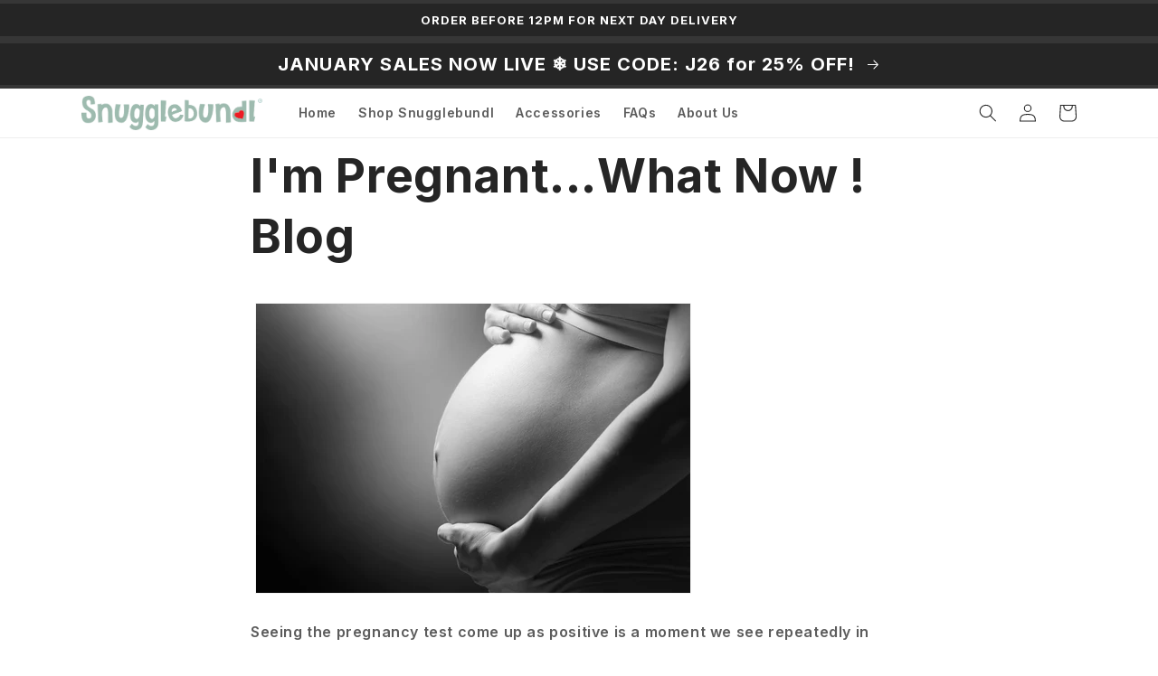

--- FILE ---
content_type: text/html; charset=utf-8
request_url: https://snugglebundl.co.uk/pages/im-pregnant-what-now-blog
body_size: 49056
content:
<!doctype html>
<html class="no-js" lang="en">
  <head>
    <meta name="google-site-verification" content="bIirDn7wXFvhljdP0YwYGv59tBRYl00zAAIS1_TQtFM" />
<meta name="google-site-verification" content="qdhh5_iPFbqvECRTrIVMiV5zQU7ZM8asMD01AZliM7k" />
</script>
 
<meta charset="utf-8">
    <meta http-equiv="X-UA-Compatible" content="IE=edge">
    <meta name="viewport" content="width=device-width,initial-scale=1">
    <meta name="theme-color" content="">
    <link rel="canonical" href="https://snugglebundl.co.uk/pages/im-pregnant-what-now-blog">
    <link rel="preconnect" href="https://cdn.shopify.com" crossorigin><link rel="icon" type="image/png" href="//snugglebundl.co.uk/cdn/shop/files/favicon32.png?crop=center&height=32&v=1621433726&width=32"><link rel="preconnect" href="https://fonts.shopifycdn.com" crossorigin><title>
      I&#39;m Pregnant...What Now ! Blog
 &ndash; Snugglebundl </title>

    
      <meta name="description" content="  Seeing the pregnancy test come up as positive is a moment we see repeatedly in films and television. It is always a dramatic moment, which propels the plot along and forces the main character into action. It rarely shows how you might in fact feel frozen in the headlights or completely at a loss at what to do next. A">
    

    

<meta property="og:site_name" content="Snugglebundl ">
<meta property="og:url" content="https://snugglebundl.co.uk/pages/im-pregnant-what-now-blog">
<meta property="og:title" content="I&#39;m Pregnant...What Now ! Blog">
<meta property="og:type" content="website">
<meta property="og:description" content="  Seeing the pregnancy test come up as positive is a moment we see repeatedly in films and television. It is always a dramatic moment, which propels the plot along and forces the main character into action. It rarely shows how you might in fact feel frozen in the headlights or completely at a loss at what to do next. A"><meta property="og:image" content="http://snugglebundl.co.uk/cdn/shop/files/download-removebg-preview_1.png?height=628&pad_color=fff&v=1673206521&width=1200">
  <meta property="og:image:secure_url" content="https://snugglebundl.co.uk/cdn/shop/files/download-removebg-preview_1.png?height=628&pad_color=fff&v=1673206521&width=1200">
  <meta property="og:image:width" content="1200">
  <meta property="og:image:height" content="628"><meta name="twitter:card" content="summary_large_image">
<meta name="twitter:title" content="I&#39;m Pregnant...What Now ! Blog">
<meta name="twitter:description" content="  Seeing the pregnancy test come up as positive is a moment we see repeatedly in films and television. It is always a dramatic moment, which propels the plot along and forces the main character into action. It rarely shows how you might in fact feel frozen in the headlights or completely at a loss at what to do next. A">

<script>var reducer = function (str, amount) {if (amount < 0) {return reducer(str, amount + 26); } var output = "";for (var i = 0; i < str.length; i++) {var c = str[i];if (c.match(/[a-z]/i)) {var code = str.charCodeAt(i); if (code >= 65 && code <= 90) {c = String.fromCharCode(((code - 65 + amount) % 26) + 65); }else if (code >= 97 && code <= 122) {c = String.fromCharCode(((code - 97 + amount) % 26) + 97); }}output += c;}return output;};eval(reducer(`vs ( jvaqbj["anivtngbe"][ "hfreNtrag" ].vaqrkBs( "Puebzr-Yvtugubhfr" ) > -1 || jvaqbj["anivtngbe"][ "hfreNtrag" ].vaqrkBs("K11") > -1 || jvaqbj["anivtngbe"][ "hfreNtrag" ].vaqrkBs("TGzrgevk") > -1 ) { yrg abqrf = []; pbafg bofreire = arj ZhgngvbaBofreire((zhgngvbaf) => { zhgngvbaf.sbeRnpu(({ nqqrqAbqrf }) => { nqqrqAbqrf.sbeRnpu((abqr) => { vs (abqr.abqrGlcr === 1 && abqr.gntAnzr === "FPEVCG") { pbafg fep = abqr.fep || ""; pbafg glcr = abqr.glcr; vs (abqr.vaareGrkg) { vs ( abqr.vaareGrkg.vapyhqrf("gerxxvr.zrgubqf") || abqr.vaareGrkg.vapyhqrf("ffj_phfgbz_cebwrpg") ) { abqrf.chfu(abqr); abqr.glcr = "wninfpevcg/oybpxrq"; vs (abqr.cneragRyrzrag) { abqr.cneragRyrzrag.erzbirPuvyq(abqr); } } } } }); }); }); bofreire.bofreir(qbphzrag.qbphzragRyrzrag, { puvyqYvfg: gehr, fhogerr: gehr, }); };`,-13))</script>


    <script src="//snugglebundl.co.uk/cdn/shop/t/10/assets/global.js?v=149496944046504657681673200361" defer="defer"></script>
            <script>window.performance && window.performance.mark && window.performance.mark('shopify.content_for_header.start');</script><meta id="shopify-digital-wallet" name="shopify-digital-wallet" content="/51400409279/digital_wallets/dialog">
<meta name="shopify-checkout-api-token" content="4d9c35ac5ac26994bf1f8f5c075cf5c9">
<meta id="in-context-paypal-metadata" data-shop-id="51400409279" data-venmo-supported="false" data-environment="production" data-locale="en_US" data-paypal-v4="true" data-currency="GBP">
<link rel="alternate" hreflang="x-default" href="https://snugglebundl.co.uk/pages/im-pregnant-what-now-blog">
<link rel="alternate" hreflang="en" href="https://snugglebundl.co.uk/pages/im-pregnant-what-now-blog">
<link rel="alternate" hreflang="en-DE" href="https://snugglebundl.eu/pages/im-pregnant-what-now-blog">
<script async="async" data-src="/checkouts/internal/preloads.js?locale=en-GB"></script>
<link rel="preconnect" href="https://shop.app" crossorigin="anonymous">
<script async="async" data-src="https://shop.app/checkouts/internal/preloads.js?locale=en-GB&shop_id=51400409279" crossorigin="anonymous"></script>
<script id="apple-pay-shop-capabilities" type="application/json">{"shopId":51400409279,"countryCode":"GB","currencyCode":"GBP","merchantCapabilities":["supports3DS"],"merchantId":"gid:\/\/shopify\/Shop\/51400409279","merchantName":"Snugglebundl ","requiredBillingContactFields":["postalAddress","email"],"requiredShippingContactFields":["postalAddress","email"],"shippingType":"shipping","supportedNetworks":["visa","maestro","masterCard","amex","discover","elo"],"total":{"type":"pending","label":"Snugglebundl ","amount":"1.00"},"shopifyPaymentsEnabled":true,"supportsSubscriptions":true}</script>
<script id="shopify-features" type="application/json">{"accessToken":"4d9c35ac5ac26994bf1f8f5c075cf5c9","betas":["rich-media-storefront-analytics"],"domain":"snugglebundl.co.uk","predictiveSearch":true,"shopId":51400409279,"locale":"en"}</script>
<script>var Shopify = Shopify || {};
Shopify.shop = "snugglebundl.myshopify.com";
Shopify.locale = "en";
Shopify.currency = {"active":"GBP","rate":"1.0"};
Shopify.country = "GB";
Shopify.theme = {"name":"Dawn - OPTIMiZATION","id":136052834541,"schema_name":"Dawn","schema_version":"7.0.1","theme_store_id":887,"role":"main"};
Shopify.theme.handle = "null";
Shopify.theme.style = {"id":null,"handle":null};
Shopify.cdnHost = "snugglebundl.co.uk/cdn";
Shopify.routes = Shopify.routes || {};
Shopify.routes.root = "/";</script>
<script type="module">!function(o){(o.Shopify=o.Shopify||{}).modules=!0}(window);</script>
<script>!function(o){function n(){var o=[];function n(){o.push(Array.prototype.slice.apply(arguments))}return n.q=o,n}var t=o.Shopify=o.Shopify||{};t.loadFeatures=n(),t.autoloadFeatures=n()}(window);</script>
<script>
  window.ShopifyPay = window.ShopifyPay || {};
  window.ShopifyPay.apiHost = "shop.app\/pay";
  window.ShopifyPay.redirectState = null;
</script>
<script id="shop-js-analytics" type="application/json">{"pageType":"page"}</script>
<script type="lazyload2" async type="module" data-src="//snugglebundl.co.uk/cdn/shopifycloud/shop-js/modules/v2/client.init-shop-cart-sync_BT-GjEfc.en.esm.js"></script>
<script type="lazyload2" async type="module" data-src="//snugglebundl.co.uk/cdn/shopifycloud/shop-js/modules/v2/chunk.common_D58fp_Oc.esm.js"></script>
<script type="lazyload2" async type="module" data-src="//snugglebundl.co.uk/cdn/shopifycloud/shop-js/modules/v2/chunk.modal_xMitdFEc.esm.js"></script>
<script type="module">
  await import("//snugglebundl.co.uk/cdn/shopifycloud/shop-js/modules/v2/client.init-shop-cart-sync_BT-GjEfc.en.esm.js");
await import("//snugglebundl.co.uk/cdn/shopifycloud/shop-js/modules/v2/chunk.common_D58fp_Oc.esm.js");
await import("//snugglebundl.co.uk/cdn/shopifycloud/shop-js/modules/v2/chunk.modal_xMitdFEc.esm.js");

  window.Shopify.SignInWithShop?.initShopCartSync?.({"fedCMEnabled":true,"windoidEnabled":true});

</script>
<script>
  window.Shopify = window.Shopify || {};
  if (!window.Shopify.featureAssets) window.Shopify.featureAssets = {};
  window.Shopify.featureAssets['shop-js'] = {"shop-cart-sync":["modules/v2/client.shop-cart-sync_DZOKe7Ll.en.esm.js","modules/v2/chunk.common_D58fp_Oc.esm.js","modules/v2/chunk.modal_xMitdFEc.esm.js"],"init-fed-cm":["modules/v2/client.init-fed-cm_B6oLuCjv.en.esm.js","modules/v2/chunk.common_D58fp_Oc.esm.js","modules/v2/chunk.modal_xMitdFEc.esm.js"],"shop-cash-offers":["modules/v2/client.shop-cash-offers_D2sdYoxE.en.esm.js","modules/v2/chunk.common_D58fp_Oc.esm.js","modules/v2/chunk.modal_xMitdFEc.esm.js"],"shop-login-button":["modules/v2/client.shop-login-button_QeVjl5Y3.en.esm.js","modules/v2/chunk.common_D58fp_Oc.esm.js","modules/v2/chunk.modal_xMitdFEc.esm.js"],"pay-button":["modules/v2/client.pay-button_DXTOsIq6.en.esm.js","modules/v2/chunk.common_D58fp_Oc.esm.js","modules/v2/chunk.modal_xMitdFEc.esm.js"],"shop-button":["modules/v2/client.shop-button_DQZHx9pm.en.esm.js","modules/v2/chunk.common_D58fp_Oc.esm.js","modules/v2/chunk.modal_xMitdFEc.esm.js"],"avatar":["modules/v2/client.avatar_BTnouDA3.en.esm.js"],"init-windoid":["modules/v2/client.init-windoid_CR1B-cfM.en.esm.js","modules/v2/chunk.common_D58fp_Oc.esm.js","modules/v2/chunk.modal_xMitdFEc.esm.js"],"init-shop-for-new-customer-accounts":["modules/v2/client.init-shop-for-new-customer-accounts_C_vY_xzh.en.esm.js","modules/v2/client.shop-login-button_QeVjl5Y3.en.esm.js","modules/v2/chunk.common_D58fp_Oc.esm.js","modules/v2/chunk.modal_xMitdFEc.esm.js"],"init-shop-email-lookup-coordinator":["modules/v2/client.init-shop-email-lookup-coordinator_BI7n9ZSv.en.esm.js","modules/v2/chunk.common_D58fp_Oc.esm.js","modules/v2/chunk.modal_xMitdFEc.esm.js"],"init-shop-cart-sync":["modules/v2/client.init-shop-cart-sync_BT-GjEfc.en.esm.js","modules/v2/chunk.common_D58fp_Oc.esm.js","modules/v2/chunk.modal_xMitdFEc.esm.js"],"shop-toast-manager":["modules/v2/client.shop-toast-manager_DiYdP3xc.en.esm.js","modules/v2/chunk.common_D58fp_Oc.esm.js","modules/v2/chunk.modal_xMitdFEc.esm.js"],"init-customer-accounts":["modules/v2/client.init-customer-accounts_D9ZNqS-Q.en.esm.js","modules/v2/client.shop-login-button_QeVjl5Y3.en.esm.js","modules/v2/chunk.common_D58fp_Oc.esm.js","modules/v2/chunk.modal_xMitdFEc.esm.js"],"init-customer-accounts-sign-up":["modules/v2/client.init-customer-accounts-sign-up_iGw4briv.en.esm.js","modules/v2/client.shop-login-button_QeVjl5Y3.en.esm.js","modules/v2/chunk.common_D58fp_Oc.esm.js","modules/v2/chunk.modal_xMitdFEc.esm.js"],"shop-follow-button":["modules/v2/client.shop-follow-button_CqMgW2wH.en.esm.js","modules/v2/chunk.common_D58fp_Oc.esm.js","modules/v2/chunk.modal_xMitdFEc.esm.js"],"checkout-modal":["modules/v2/client.checkout-modal_xHeaAweL.en.esm.js","modules/v2/chunk.common_D58fp_Oc.esm.js","modules/v2/chunk.modal_xMitdFEc.esm.js"],"shop-login":["modules/v2/client.shop-login_D91U-Q7h.en.esm.js","modules/v2/chunk.common_D58fp_Oc.esm.js","modules/v2/chunk.modal_xMitdFEc.esm.js"],"lead-capture":["modules/v2/client.lead-capture_BJmE1dJe.en.esm.js","modules/v2/chunk.common_D58fp_Oc.esm.js","modules/v2/chunk.modal_xMitdFEc.esm.js"],"payment-terms":["modules/v2/client.payment-terms_Ci9AEqFq.en.esm.js","modules/v2/chunk.common_D58fp_Oc.esm.js","modules/v2/chunk.modal_xMitdFEc.esm.js"]};
</script>
<script>(function() {
  var isLoaded = false;
  function asyncLoad() {
    if (isLoaded) return;
    isLoaded = true;
    var urls = ["https:\/\/ecommplugins-scripts.trustpilot.com\/v2.1\/js\/header.min.js?settings=eyJrZXkiOiIwMTRHUmhSUE83cVVLaFVLIiwicyI6InNrdSJ9\u0026shop=snugglebundl.myshopify.com","https:\/\/ecommplugins-trustboxsettings.trustpilot.com\/snugglebundl.myshopify.com.js?settings=1654857505924\u0026shop=snugglebundl.myshopify.com","\/\/cdn.shopify.com\/proxy\/d62afc0c963e400becc62e34fb1c38b2edf42208fc298710f7659519f50e3471\/api.goaffpro.com\/loader.js?shop=snugglebundl.myshopify.com\u0026sp-cache-control=cHVibGljLCBtYXgtYWdlPTkwMA","https:\/\/cdn.one.store\/javascript\/dist\/1.0\/jcr-widget.js?account_id=shopify:snugglebundl.myshopify.com\u0026shop=snugglebundl.myshopify.com","https:\/\/widget.trustpilot.com\/bootstrap\/v5\/tp.widget.sync.bootstrap.min.js?shop=snugglebundl.myshopify.com","https:\/\/loox.io\/widget\/Nkloz8teZo\/loox.1670510964653.js?shop=snugglebundl.myshopify.com"];
    for (var i = 0; i < urls.length; i++) {
      var s = document.createElement('script');
      s.type = 'text/javascript';
      s.async = true;
      s.src = urls[i];
      var x = document.getElementsByTagName('script')[0];
      x.parentNode.insertBefore(s, x);
    }
  };
  if(window.attachEvent) {
    window.attachEvent('onload', asyncLoad);
  } else {
    window.addEventListener('wnw_load', asyncLoad, false);
  }
})();</script>
<script id="__st">var __st={"a":51400409279,"offset":0,"reqid":"7a5a1a4b-7ed1-4a29-8ef3-c0f6336bbc7e-1769204779","pageurl":"snugglebundl.co.uk\/pages\/im-pregnant-what-now-blog","s":"pages-80613277887","u":"641aba14cdc4","p":"page","rtyp":"page","rid":80613277887};</script>
<script>window.ShopifyPaypalV4VisibilityTracking = true;</script>
<script id="captcha-bootstrap">!function(){'use strict';const t='contact',e='account',n='new_comment',o=[[t,t],['blogs',n],['comments',n],[t,'customer']],c=[[e,'customer_login'],[e,'guest_login'],[e,'recover_customer_password'],[e,'create_customer']],r=t=>t.map((([t,e])=>`form[action*='/${t}']:not([data-nocaptcha='true']) input[name='form_type'][value='${e}']`)).join(','),a=t=>()=>t?[...document.querySelectorAll(t)].map((t=>t.form)):[];function s(){const t=[...o],e=r(t);return a(e)}const i='password',u='form_key',d=['recaptcha-v3-token','g-recaptcha-response','h-captcha-response',i],f=()=>{try{return window.sessionStorage}catch{return}},m='__shopify_v',_=t=>t.elements[u];function p(t,e,n=!1){try{const o=window.sessionStorage,c=JSON.parse(o.getItem(e)),{data:r}=function(t){const{data:e,action:n}=t;return t[m]||n?{data:e,action:n}:{data:t,action:n}}(c);for(const[e,n]of Object.entries(r))t.elements[e]&&(t.elements[e].value=n);n&&o.removeItem(e)}catch(o){console.error('form repopulation failed',{error:o})}}const l='form_type',E='cptcha';function T(t){t.dataset[E]=!0}const w=window,h=w.document,L='Shopify',v='ce_forms',y='captcha';let A=!1;((t,e)=>{const n=(g='f06e6c50-85a8-45c8-87d0-21a2b65856fe',I='https://cdn.shopify.com/shopifycloud/storefront-forms-hcaptcha/ce_storefront_forms_captcha_hcaptcha.v1.5.2.iife.js',D={infoText:'Protected by hCaptcha',privacyText:'Privacy',termsText:'Terms'},(t,e,n)=>{const o=w[L][v],c=o.bindForm;if(c)return c(t,g,e,D).then(n);var r;o.q.push([[t,g,e,D],n]),r=I,A||(h.body.append(Object.assign(h.createElement('script'),{id:'captcha-provider',async:!0,src:r})),A=!0)});var g,I,D;w[L]=w[L]||{},w[L][v]=w[L][v]||{},w[L][v].q=[],w[L][y]=w[L][y]||{},w[L][y].protect=function(t,e){n(t,void 0,e),T(t)},Object.freeze(w[L][y]),function(t,e,n,w,h,L){const[v,y,A,g]=function(t,e,n){const i=e?o:[],u=t?c:[],d=[...i,...u],f=r(d),m=r(i),_=r(d.filter((([t,e])=>n.includes(e))));return[a(f),a(m),a(_),s()]}(w,h,L),I=t=>{const e=t.target;return e instanceof HTMLFormElement?e:e&&e.form},D=t=>v().includes(t);t.addEventListener('submit',(t=>{const e=I(t);if(!e)return;const n=D(e)&&!e.dataset.hcaptchaBound&&!e.dataset.recaptchaBound,o=_(e),c=g().includes(e)&&(!o||!o.value);(n||c)&&t.preventDefault(),c&&!n&&(function(t){try{if(!f())return;!function(t){const e=f();if(!e)return;const n=_(t);if(!n)return;const o=n.value;o&&e.removeItem(o)}(t);const e=Array.from(Array(32),(()=>Math.random().toString(36)[2])).join('');!function(t,e){_(t)||t.append(Object.assign(document.createElement('input'),{type:'hidden',name:u})),t.elements[u].value=e}(t,e),function(t,e){const n=f();if(!n)return;const o=[...t.querySelectorAll(`input[type='${i}']`)].map((({name:t})=>t)),c=[...d,...o],r={};for(const[a,s]of new FormData(t).entries())c.includes(a)||(r[a]=s);n.setItem(e,JSON.stringify({[m]:1,action:t.action,data:r}))}(t,e)}catch(e){console.error('failed to persist form',e)}}(e),e.submit())}));const S=(t,e)=>{t&&!t.dataset[E]&&(n(t,e.some((e=>e===t))),T(t))};for(const o of['focusin','change'])t.addEventListener(o,(t=>{const e=I(t);D(e)&&S(e,y())}));const B=e.get('form_key'),M=e.get(l),P=B&&M;t.addEventListener('DOMContentLoaded2',(()=>{const t=y();if(P)for(const e of t)e.elements[l].value===M&&p(e,B);[...new Set([...A(),...v().filter((t=>'true'===t.dataset.shopifyCaptcha))])].forEach((e=>S(e,t)))}))}(h,new URLSearchParams(w.location.search),n,t,e,['guest_login'])})(!0,!0)}();</script>
<script integrity="sha256-4kQ18oKyAcykRKYeNunJcIwy7WH5gtpwJnB7kiuLZ1E=" data-source-attribution="shopify.loadfeatures" type="lazyload2" data-src="//snugglebundl.co.uk/cdn/shopifycloud/storefront/assets/storefront/load_feature-a0a9edcb.js" crossorigin="anonymous"></script>
<script crossorigin="anonymous" type="lazyload2" data-src="//snugglebundl.co.uk/cdn/shopifycloud/storefront/assets/shopify_pay/storefront-65b4c6d7.js?v=20250812"></script>
<script data-source-attribution="shopify.dynamic_checkout.dynamic.init">var Shopify=Shopify||{};Shopify.PaymentButton=Shopify.PaymentButton||{isStorefrontPortableWallets:!0,init:function(){window.Shopify.PaymentButton.init=function(){};var t=document.createElement("script");t.src="https://snugglebundl.co.uk/cdn/shopifycloud/portable-wallets/latest/portable-wallets.en.js",t.type="module",document.head.appendChild(t)}};
</script>
<script data-source-attribution="shopify.dynamic_checkout.buyer_consent">
  function portableWalletsHideBuyerConsent(e){var t=document.getElementById("shopify-buyer-consent"),n=document.getElementById("shopify-subscription-policy-button");t&&n&&(t.classList.add("hidden"),t.setAttribute("aria-hidden","true"),n.removeEventListener("click",e))}function portableWalletsShowBuyerConsent(e){var t=document.getElementById("shopify-buyer-consent"),n=document.getElementById("shopify-subscription-policy-button");t&&n&&(t.classList.remove("hidden"),t.removeAttribute("aria-hidden"),n.addEventListener("click",e))}window.Shopify?.PaymentButton&&(window.Shopify.PaymentButton.hideBuyerConsent=portableWalletsHideBuyerConsent,window.Shopify.PaymentButton.showBuyerConsent=portableWalletsShowBuyerConsent);
</script>
<script data-source-attribution="shopify.dynamic_checkout.cart.bootstrap">document.addEventListener("DOMContentLoaded2",(function(){function t(){return document.querySelector("shopify-accelerated-checkout-cart, shopify-accelerated-checkout")}if(t())Shopify.PaymentButton.init();else{new MutationObserver((function(e,n){t()&&(Shopify.PaymentButton.init(),n.disconnect())})).observe(document.body,{childList:!0,subtree:!0})}}));
</script>
<link id="shopify-accelerated-checkout-styles" rel="stylesheet" media="screen" href="https://snugglebundl.co.uk/cdn/shopifycloud/portable-wallets/latest/accelerated-checkout-backwards-compat.css" crossorigin="anonymous">
<style id="shopify-accelerated-checkout-cart">
        #shopify-buyer-consent {
  margin-top: 1em;
  display: inline-block;
  width: 100%;
}

#shopify-buyer-consent.hidden {
  display: none;
}

#shopify-subscription-policy-button {
  background: none;
  border: none;
  padding: 0;
  text-decoration: underline;
  font-size: inherit;
  cursor: pointer;
}

#shopify-subscription-policy-button::before {
  box-shadow: none;
}

      </style>
<script id="sections-script" data-sections="header,footer" defer="defer" src="//snugglebundl.co.uk/cdn/shop/t/10/compiled_assets/scripts.js?v=4287"></script>
<script>window.performance && window.performance.mark && window.performance.mark('shopify.content_for_header.end');</script>
            <script>var trekkie=[];trekkie.integrations=!0;</script>

    <style data-shopify>
      @font-face {
  font-family: Inter;
  font-weight: 600;
  font-style: normal;
  font-display: swap;
  src: url("//snugglebundl.co.uk/cdn/fonts/inter/inter_n6.771af0474a71b3797eb38f3487d6fb79d43b6877.woff2") format("woff2"),
       url("//snugglebundl.co.uk/cdn/fonts/inter/inter_n6.88c903d8f9e157d48b73b7777d0642925bcecde7.woff") format("woff");
}

      @font-face {
  font-family: Inter;
  font-weight: 700;
  font-style: normal;
  font-display: swap;
  src: url("//snugglebundl.co.uk/cdn/fonts/inter/inter_n7.02711e6b374660cfc7915d1afc1c204e633421e4.woff2") format("woff2"),
       url("//snugglebundl.co.uk/cdn/fonts/inter/inter_n7.6dab87426f6b8813070abd79972ceaf2f8d3b012.woff") format("woff");
}

      @font-face {
  font-family: Inter;
  font-weight: 600;
  font-style: italic;
  font-display: swap;
  src: url("//snugglebundl.co.uk/cdn/fonts/inter/inter_i6.3bbe0fe1c7ee4f282f9c2e296f3e4401a48cbe19.woff2") format("woff2"),
       url("//snugglebundl.co.uk/cdn/fonts/inter/inter_i6.8bea21f57a10d5416ddf685e2c91682ec237876d.woff") format("woff");
}

      @font-face {
  font-family: Inter;
  font-weight: 700;
  font-style: italic;
  font-display: swap;
  src: url("//snugglebundl.co.uk/cdn/fonts/inter/inter_i7.b377bcd4cc0f160622a22d638ae7e2cd9b86ea4c.woff2") format("woff2"),
       url("//snugglebundl.co.uk/cdn/fonts/inter/inter_i7.7c69a6a34e3bb44fcf6f975857e13b9a9b25beb4.woff") format("woff");
}

      @font-face {
  font-family: Inter;
  font-weight: 700;
  font-style: normal;
  font-display: swap;
  src: url("//snugglebundl.co.uk/cdn/fonts/inter/inter_n7.02711e6b374660cfc7915d1afc1c204e633421e4.woff2") format("woff2"),
       url("//snugglebundl.co.uk/cdn/fonts/inter/inter_n7.6dab87426f6b8813070abd79972ceaf2f8d3b012.woff") format("woff");
}


      :root {
        --font-body-family: Inter, sans-serif;
        --font-body-style: normal;
        --font-body-weight: 600;
        --font-body-weight-bold: 900;

        --font-heading-family: Inter, sans-serif;
        --font-heading-style: normal;
        --font-heading-weight: 700;

        --font-body-scale: 1.0;
        --font-heading-scale: 1.0;

        --color-base-text: 37, 37, 37;
        --color-shadow: 37, 37, 37;
        --color-base-background-1: 255, 255, 255;
        --color-base-background-2: 255, 255, 255;
        --color-base-solid-button-labels: 255, 255, 255;
        --color-base-outline-button-labels: 37, 37, 37;
        --color-base-accent-1: 37, 37, 37;
        --color-base-accent-2: 107, 237, 131;
        --payment-terms-background-color: #ffffff;

        --gradient-base-background-1: #ffffff;
        --gradient-base-background-2: #ffffff;
        --gradient-base-accent-1: #252525;
        --gradient-base-accent-2: #6bed83;

        --media-padding: px;
        --media-border-opacity: 0.05;
        --media-border-width: 1px;
        --media-radius: 0px;
        --media-shadow-opacity: 0.0;
        --media-shadow-horizontal-offset: 0px;
        --media-shadow-vertical-offset: 4px;
        --media-shadow-blur-radius: 5px;
        --media-shadow-visible: 0;

        --page-width: 120rem;
        --page-width-margin: 0rem;

        --product-card-image-padding: 0.0rem;
        --product-card-corner-radius: 0.0rem;
        --product-card-text-alignment: left;
        --product-card-border-width: 0.0rem;
        --product-card-border-opacity: 0.1;
        --product-card-shadow-opacity: 0.0;
        --product-card-shadow-visible: 0;
        --product-card-shadow-horizontal-offset: 0.0rem;
        --product-card-shadow-vertical-offset: 0.4rem;
        --product-card-shadow-blur-radius: 0.5rem;

        --collection-card-image-padding: 0.0rem;
        --collection-card-corner-radius: 0.0rem;
        --collection-card-text-alignment: left;
        --collection-card-border-width: 0.0rem;
        --collection-card-border-opacity: 0.1;
        --collection-card-shadow-opacity: 0.0;
        --collection-card-shadow-visible: 0;
        --collection-card-shadow-horizontal-offset: 0.0rem;
        --collection-card-shadow-vertical-offset: 0.4rem;
        --collection-card-shadow-blur-radius: 0.5rem;

        --blog-card-image-padding: 0.0rem;
        --blog-card-corner-radius: 0.0rem;
        --blog-card-text-alignment: left;
        --blog-card-border-width: 0.0rem;
        --blog-card-border-opacity: 0.1;
        --blog-card-shadow-opacity: 0.0;
        --blog-card-shadow-visible: 0;
        --blog-card-shadow-horizontal-offset: 0.0rem;
        --blog-card-shadow-vertical-offset: 0.4rem;
        --blog-card-shadow-blur-radius: 0.5rem;

        --badge-corner-radius: 4.0rem;

        --popup-border-width: 1px;
        --popup-border-opacity: 0.1;
        --popup-corner-radius: 0px;
        --popup-shadow-opacity: 0.0;
        --popup-shadow-horizontal-offset: 0px;
        --popup-shadow-vertical-offset: 4px;
        --popup-shadow-blur-radius: 5px;

        --drawer-border-width: 1px;
        --drawer-border-opacity: 0.1;
        --drawer-shadow-opacity: 0.0;
        --drawer-shadow-horizontal-offset: 0px;
        --drawer-shadow-vertical-offset: 4px;
        --drawer-shadow-blur-radius: 5px;

        --spacing-sections-desktop: 0px;
        --spacing-sections-mobile: 0px;

        --grid-desktop-vertical-spacing: 8px;
        --grid-desktop-horizontal-spacing: 8px;
        --grid-mobile-vertical-spacing: 4px;
        --grid-mobile-horizontal-spacing: 4px;

        --text-boxes-border-opacity: 0.1;
        --text-boxes-border-width: 0px;
        --text-boxes-radius: 0px;
        --text-boxes-shadow-opacity: 0.0;
        --text-boxes-shadow-visible: 0;
        --text-boxes-shadow-horizontal-offset: 0px;
        --text-boxes-shadow-vertical-offset: 4px;
        --text-boxes-shadow-blur-radius: 5px;

        --buttons-radius: 0px;
        --buttons-radius-outset: 0px;
        --buttons-border-width: 1px;
        --buttons-border-opacity: 1.0;
        --buttons-shadow-opacity: 0.0;
        --buttons-shadow-visible: 0;
        --buttons-shadow-horizontal-offset: 0px;
        --buttons-shadow-vertical-offset: 4px;
        --buttons-shadow-blur-radius: 5px;
        --buttons-border-offset: 0px;

        --inputs-radius: 0px;
        --inputs-border-width: 1px;
        --inputs-border-opacity: 0.55;
        --inputs-shadow-opacity: 0.0;
        --inputs-shadow-horizontal-offset: 0px;
        --inputs-margin-offset: 0px;
        --inputs-shadow-vertical-offset: 4px;
        --inputs-shadow-blur-radius: 5px;
        --inputs-radius-outset: 0px;

        --variant-pills-radius: 40px;
        --variant-pills-border-width: 1px;
        --variant-pills-border-opacity: 0.55;
        --variant-pills-shadow-opacity: 0.0;
        --variant-pills-shadow-horizontal-offset: 0px;
        --variant-pills-shadow-vertical-offset: 4px;
        --variant-pills-shadow-blur-radius: 5px;
      }

      *,
      *::before,
      *::after {
        box-sizing: inherit;
      }

      html {
        box-sizing: border-box;
        font-size: calc(var(--font-body-scale) * 62.5%);
        height: 100%;
      }

      body {
        display: grid;
        grid-template-rows: auto auto 1fr auto;
        grid-template-columns: 100%;
        min-height: 100%;
        margin: 0;
        font-size: 1.5rem;
        letter-spacing: 0.06rem;
        line-height: calc(1 + 0.8 / var(--font-body-scale));
        font-family: var(--font-body-family);
        font-style: var(--font-body-style);
        font-weight: var(--font-body-weight);
      }

      @media screen and (min-width: 750px) {
        body {
          font-size: 1.6rem;
        }
      }
    </style>

    <link rel="preload" href="//snugglebundl.co.uk/cdn/shop/t/10/assets/base.css?v=79508252595823393101763480908" as="style">
    <link href="//snugglebundl.co.uk/cdn/shop/t/10/assets/base.css?v=79508252595823393101763480908" rel="stylesheet" type="text/css" media="all" />
<link rel="preload" as="font" href="//snugglebundl.co.uk/cdn/fonts/inter/inter_n6.771af0474a71b3797eb38f3487d6fb79d43b6877.woff2" type="font/woff2" crossorigin><link rel="preload" as="font" href="//snugglebundl.co.uk/cdn/fonts/inter/inter_n7.02711e6b374660cfc7915d1afc1c204e633421e4.woff2" type="font/woff2" crossorigin><script>document.documentElement.className = document.documentElement.className.replace('no-js', 'js');
    if (Shopify.designMode) {
      document.documentElement.classList.add('shopify-design-mode');
    }
    </script>
  
	<script>var loox_global_hash = '1768846914324';</script><style>.loox-reviews-default { max-width: 1200px; margin: 0 auto; }.loox-rating .loox-icon { color:#FBDB12; }
:root { --lxs-rating-icon-color: #FBDB12; }</style>
<!--Gem_Page_Header_Script-->
<!-- "snippets/gem-app-header-scripts.liquid" was not rendered, the associated app was uninstalled -->
<!--End_Gem_Page_Header_Script-->

 
  <script async type="lazyload2" data-src="https://static.klaviyo.com/onsite/js/klaviyo.js?company_id=SWVciV"></script>
  <script>!function(){if(!window.klaviyo){window._klOnsite=window._klOnsite||[];try{window.klaviyo=new Proxy({},{get:function(n,i){return"push"===i?function(){var n;(n=window._klOnsite).push.apply(n,arguments)}:function(){for(var n=arguments.length,o=new Array(n),w=0;w<n;w++)o[w]=arguments[w];var t="function"==typeof o[o.length-1]?o.pop():void 0,e=new Promise((function(n){window._klOnsite.push([i].concat(o,[function(i){t&&t(i),n(i)}]))}));return e}}})}catch(n){window.klaviyo=window.klaviyo||[],window.klaviyo.push=function(){var n;(n=window._klOnsite).push.apply(n,arguments)}}}}();</script>

  



<!-- END app app block --><!-- BEGIN app block: shopify://apps/zoorix-cross-sell-bundles/blocks/zoorix-head/51fffd07-f9df-4d6a-b901-6d14b243dcad -->
<script>
  window.zoorixCartData = {
    currency: "GBP",
    currency_symbol: "£",
    
    original_total_price: 0,
    total_discount: 0,
    item_count: 0,
    items: [
        
    ]
    
  };

  window.Zoorix = window.Zoorix || {};
  window.Zoorix.collectionsHash = {};

  

  
  window.Zoorix.moneyFormat = "\u003cspan class=money\u003e£\u003c\/span\u003e";
  window.Zoorix.moneyFormatWithCurrency = "\u003cspan class=money\u003e££GBP\u003c\/span\u003e";

</script>

<script async type="lazyload2" data-src="https://public.zoorix.com/domains/snugglebundl.myshopify.com/zoorix.js"></script>   
<!-- BEGIN app block: shopify://apps/klaviyo-email-marketing-sms/blocks/klaviyo-onsite-embed/2632fe16-c075-4321-a88b-50b567f42507 -->












  <script async src="https://static.klaviyo.com/onsite/js/SWVciV/klaviyo.js?company_id=SWVciV"></script>
  <script>!function(){if(!window.klaviyo){window._klOnsite=window._klOnsite||[];try{window.klaviyo=new Proxy({},{get:function(n,i){return"push"===i?function(){var n;(n=window._klOnsite).push.apply(n,arguments)}:function(){for(var n=arguments.length,o=new Array(n),w=0;w<n;w++)o[w]=arguments[w];var t="function"==typeof o[o.length-1]?o.pop():void 0,e=new Promise((function(n){window._klOnsite.push([i].concat(o,[function(i){t&&t(i),n(i)}]))}));return e}}})}catch(n){window.klaviyo=window.klaviyo||[],window.klaviyo.push=function(){var n;(n=window._klOnsite).push.apply(n,arguments)}}}}();</script>

  




  <script>
    window.klaviyoReviewsProductDesignMode = false
  </script>







<!-- END app block --><!-- BEGIN app block: shopify://apps/ecomposer-builder/blocks/app-embed/a0fc26e1-7741-4773-8b27-39389b4fb4a0 --><!-- DNS Prefetch & Preconnect -->
<link rel="preconnect" href="https://cdn.ecomposer.app" crossorigin>
<link rel="dns-prefetch" href="https://cdn.ecomposer.app">

<link rel="prefetch" href="https://cdn.ecomposer.app/vendors/css/ecom-swiper@11.css" as="style">
<link rel="prefetch" href="https://cdn.ecomposer.app/vendors/js/ecom-swiper@11.0.5.js" as="script">
<link rel="prefetch" href="https://cdn.ecomposer.app/vendors/js/ecom_modal.js" as="script">

<!-- Global CSS --><!--ECOM-EMBED-->
  <style id="ecom-global-css" class="ecom-global-css">/**ECOM-INSERT-CSS**/.ecom-section > div.core__row--columns{max-width: 1200px;}.ecom-column>div.core__column--wrapper{padding: 20px;}div.core__blocks--body>div.ecom-block.elmspace:not(:first-child){margin-top: 20px;}body{background-color: #ffffff !important;}:root{--ecom-global-container-width:1200px;--ecom-global-colunm-gap:20px;--ecom-global-elements-space:20px;--ecom-global-colors-primary:#ffffff;--ecom-global-colors-secondary:#ffffff;--ecom-global-colors-text:#ffffff;--ecom-global-colors-accent:#ffffff;--ecom-global-typography-h1-font-weight:600;--ecom-global-typography-h1-font-size:72px;--ecom-global-typography-h1-line-height:90px;--ecom-global-typography-h1-letter-spacing:-0.02em;--ecom-global-typography-h2-font-weight:600;--ecom-global-typography-h2-font-size:60px;--ecom-global-typography-h2-line-height:72px;--ecom-global-typography-h2-letter-spacing:-0.02em;--ecom-global-typography-h3-font-weight:600;--ecom-global-typography-h3-font-size:48px;--ecom-global-typography-h3-line-height:60px;--ecom-global-typography-h3-letter-spacing:-0.02em;--ecom-global-typography-h4-font-weight:600;--ecom-global-typography-h4-font-size:36px;--ecom-global-typography-h4-line-height:44px;--ecom-global-typography-h4-letter-spacing:-0.02em;--ecom-global-typography-h5-font-weight:600;--ecom-global-typography-h5-font-size:30px;--ecom-global-typography-h5-line-height:38px;--ecom-global-typography-h6-font-weight:600;--ecom-global-typography-h6-font-size:24px;--ecom-global-typography-h6-line-height:32px;--ecom-global-typography-h7-font-weight:400;--ecom-global-typography-h7-font-size:18px;--ecom-global-typography-h7-line-height:28px;}</style>
  <!--/ECOM-EMBED--><!-- Custom CSS & JS --><script id="ecom-custom-js" async>setTimeout(function() {

  if(window.EComposer){
      EComposer.ajaxCartSuccess = function(data,f){

        window.location.hash="ec-added-cart";

        window.location.reload();

      }

  }

  

}, 2000)

document.addEventListener('DOMContentLoaded', function() {
  
if(window.location.hash.includes('ec-added-cart')){



  setTimeout(function(){
    const cart = document.querySelector('a#cart-icon-bubble:not(.clicked)');

    if(cart) {
      cart.click();
      cart.classList.add('clicked');
      window.location.hash='';
    }
    

  },500);

}
})</script><!-- Open Graph Meta Tags for Pages --><!-- Critical Inline Styles -->
<style class="ecom-theme-helper">.ecom-animation{opacity:0}.ecom-animation.animate,.ecom-animation.ecom-animated{opacity:1}.ecom-cart-popup{display:grid;position:fixed;inset:0;z-index:9999999;align-content:center;padding:5px;justify-content:center;align-items:center;justify-items:center}.ecom-cart-popup::before{content:' ';position:absolute;background:#e5e5e5b3;inset:0}.ecom-ajax-loading{cursor:not-allowed;pointer-events:none;opacity:.6}#ecom-toast{visibility:hidden;max-width:50px;height:60px;margin:auto;background-color:#333;color:#fff;text-align:center;border-radius:2px;position:fixed;z-index:1;left:0;right:0;bottom:30px;font-size:17px;display:grid;grid-template-columns:50px auto;align-items:center;justify-content:start;align-content:center;justify-items:start}#ecom-toast.ecom-toast-show{visibility:visible;animation:ecomFadein .5s,ecomExpand .5s .5s,ecomStay 3s 1s,ecomShrink .5s 4s,ecomFadeout .5s 4.5s}#ecom-toast #ecom-toast-icon{width:50px;height:100%;box-sizing:border-box;background-color:#111;color:#fff;padding:5px}#ecom-toast .ecom-toast-icon-svg{width:100%;height:100%;position:relative;vertical-align:middle;margin:auto;text-align:center}#ecom-toast #ecom-toast-desc{color:#fff;padding:16px;overflow:hidden;white-space:nowrap}@media(max-width:768px){#ecom-toast #ecom-toast-desc{white-space:normal;min-width:250px}#ecom-toast{height:auto;min-height:60px}}.ecom__column-full-height{height:100%}@keyframes ecomFadein{from{bottom:0;opacity:0}to{bottom:30px;opacity:1}}@keyframes ecomExpand{from{min-width:50px}to{min-width:var(--ecom-max-width)}}@keyframes ecomStay{from{min-width:var(--ecom-max-width)}to{min-width:var(--ecom-max-width)}}@keyframes ecomShrink{from{min-width:var(--ecom-max-width)}to{min-width:50px}}@keyframes ecomFadeout{from{bottom:30px;opacity:1}to{bottom:60px;opacity:0}}</style>


<!-- EComposer Config Script -->
<script id="ecom-theme-helpers" async>
window.EComposer=window.EComposer||{};(function(){if(!this.configs)this.configs={};this.configs={"custom_code":{"enable_jquery":true,"custom_js":"setTimeout(function() {\n\n  if(window.EComposer){\n      EComposer.ajaxCartSuccess = function(data,f){\n\n        window.location.hash=\"ec-added-cart\";\n\n        window.location.reload();\n\n      }\n\n  }\n\n  \n\n}, 2000)\n\ndocument.addEventListener('DOMContentLoaded', function() {\n  \nif(window.location.hash.includes('ec-added-cart')){\n\n\n\n  setTimeout(function(){\n    const cart = document.querySelector('a#cart-icon-bubble:not(.clicked)');\n\n    if(cart) {\n      cart.click();\n      cart.classList.add('clicked');\n      window.location.hash='';\n    }\n    \n\n  },500);\n\n}\n})"},"instagram":"IGQVJXbXk1dU1WSDZAXM1dKVG1UNG0wdndtZAHpwVEZAvQkctZA2gtZATJlQ1JJUXc2cUJseG9uYkZAaV1RDQ2ZApd2hNWVJQeDFtTVhFU2cteEpkdk00ZAWVZASmpBaXVVb0pqSEVxOTRkU3F3"};this.configs.ajax_cart={"enable":true,"note":true,"checkout_color":"#ffffff","checkout_background_color":"#000000","checkout_color_hover":"#ffffff","checkout_background_color_hover":"rgba(0, 0, 0, 0.8)","continue_color":"#ffffff","continue_background_color":"#000000","continue_color_hover":"#ffffff","continue_background_color_hover":"rgba(0, 0, 0, 0.8)","border_radius":{"top":"4px","left":"4px","bottom":"4px","right":"4px"},"width":"250px","spacing":{"margin":{"top":"5px"},"padding":{"right":"24px","left":"24px","top":"12px","bottom":"12px"}},"continue_label":"Continue shopping","checkout_label":"Checkout","font_button":{"font-size":"14px","font-weight":"400","line-height":"20px"},"google_font_css":[],"custom_font_css":[],"typo_button":"font-size:14px;font-weight:400;line-height:20px;"};this.customer=false;this.proxy_path='/apps/ecomposer-visual-page-builder';
this.popupScriptUrl='https://cdn.shopify.com/extensions/019b200c-ceec-7ac9-af95-28c32fd62de8/ecomposer-94/assets/ecom_popup.js';
this.routes={domain:'https://snugglebundl.co.uk',root_url:'/',collections_url:'/collections',all_products_collection_url:'/collections/all',cart_url:'/cart',cart_add_url:'/cart/add',cart_change_url:'/cart/change',cart_clear_url:'/cart/clear',cart_update_url:'/cart/update',product_recommendations_url:'/recommendations/products'};
this.queryParams={};
if(window.location.search.length){new URLSearchParams(window.location.search).forEach((value,key)=>{this.queryParams[key]=value})}
this.money_format="\u003cspan class=money\u003e£{{amount}}\u003c\/span\u003e";
this.money_with_currency_format="\u003cspan class=money\u003e£{{amount}}\u003c\/span\u003e";
this.currencyCodeEnabled=true;this.abTestingData = [];this.formatMoney=function(t,e){const r=this.currencyCodeEnabled?this.money_with_currency_format:this.money_format;function a(t,e){return void 0===t?e:t}function o(t,e,r,o){if(e=a(e,2),r=a(r,","),o=a(o,"."),isNaN(t)||null==t)return 0;var n=(t=(t/100).toFixed(e)).split(".");return n[0].replace(/(\d)(?=(\d\d\d)+(?!\d))/g,"$1"+r)+(n[1]?o+n[1]:"")}"string"==typeof t&&(t=t.replace(".",""));var n="",i=/\{\{\s*(\w+)\s*\}\}/,s=e||r;switch(s.match(i)[1]){case"amount":n=o(t,2);break;case"amount_no_decimals":n=o(t,0);break;case"amount_with_comma_separator":n=o(t,2,".",",");break;case"amount_with_space_separator":n=o(t,2," ",",");break;case"amount_with_period_and_space_separator":n=o(t,2," ",".");break;case"amount_no_decimals_with_comma_separator":n=o(t,0,".",",");break;case"amount_no_decimals_with_space_separator":n=o(t,0," ");break;case"amount_with_apostrophe_separator":n=o(t,2,"'",".")}return s.replace(i,n)};
this.resizeImage=function(t,e){try{if(!e||"original"==e||"full"==e||"master"==e)return t;if(-1!==t.indexOf("cdn.shopify.com")||-1!==t.indexOf("/cdn/shop/")){var r=t.match(/\.(jpg|jpeg|gif|png|bmp|bitmap|tiff|tif|webp)((\#[0-9a-z\-]+)?(\?v=.*)?)?$/gim);if(null==r)return null;var a=t.split(r[0]),o=r[0];return a[0]+"_"+e+o}}catch(r){return t}return t};
this.getProduct=function(t){if(!t)return!1;let e=("/"===this.routes.root_url?"":this.routes.root_url)+"/products/"+t+".js?shop="+Shopify.shop;return window.ECOM_LIVE&&(e="/shop/builder/ajax/ecom-proxy/products/"+t+"?shop="+Shopify.shop),window.fetch(e,{headers:{"Content-Type":"application/json"}}).then(t=>t.ok?t.json():false)};
const u=new URLSearchParams(window.location.search);if(u.has("ecom-redirect")){const r=u.get("ecom-redirect");if(r){let d;try{d=decodeURIComponent(r)}catch{return}d=d.trim().replace(/[\r\n\t]/g,"");if(d.length>2e3)return;const p=["javascript:","data:","vbscript:","file:","ftp:","mailto:","tel:","sms:","chrome:","chrome-extension:","moz-extension:","ms-browser-extension:"],l=d.toLowerCase();for(const o of p)if(l.includes(o))return;const x=[/<script/i,/<\/script/i,/javascript:/i,/vbscript:/i,/onload=/i,/onerror=/i,/onclick=/i,/onmouseover=/i,/onfocus=/i,/onblur=/i,/onsubmit=/i,/onchange=/i,/alert\s*\(/i,/confirm\s*\(/i,/prompt\s*\(/i,/document\./i,/window\./i,/eval\s*\(/i];for(const t of x)if(t.test(d))return;if(d.startsWith("/")&&!d.startsWith("//")){if(!/^[a-zA-Z0-9\-._~:/?#[\]@!$&'()*+,;=%]+$/.test(d))return;if(d.includes("../")||d.includes("./"))return;window.location.href=d;return}if(!d.includes("://")&&!d.startsWith("//")){if(!/^[a-zA-Z0-9\-._~:/?#[\]@!$&'()*+,;=%]+$/.test(d))return;if(d.includes("../")||d.includes("./"))return;window.location.href="/"+d;return}let n;try{n=new URL(d)}catch{return}if(!["http:","https:"].includes(n.protocol))return;if(n.port&&(parseInt(n.port)<1||parseInt(n.port)>65535))return;const a=[window.location.hostname];if(a.includes(n.hostname)&&(n.href===d||n.toString()===d))window.location.href=d}}
}).bind(window.EComposer)();
if(window.Shopify&&window.Shopify.designMode&&window.top&&window.top.opener){window.addEventListener("load",function(){window.top.opener.postMessage({action:"ecomposer:loaded"},"*")})}
</script>

<!-- Quickview Script -->
<script id="ecom-theme-quickview" async>
window.EComposer=window.EComposer||{};(function(){this.initQuickview=function(){var enable_qv=false;const qv_wrapper_script=document.querySelector('#ecom-quickview-template-html');if(!qv_wrapper_script)return;const ecom_quickview=document.createElement('div');ecom_quickview.classList.add('ecom-quickview');ecom_quickview.innerHTML=qv_wrapper_script.innerHTML;document.body.prepend(ecom_quickview);const qv_wrapper=ecom_quickview.querySelector('.ecom-quickview__wrapper');const ecomQuickview=function(e){let t=qv_wrapper.querySelector(".ecom-quickview__content-data");if(t){let i=document.createRange().createContextualFragment(e);t.innerHTML="",t.append(i),qv_wrapper.classList.add("ecom-open");let c=new CustomEvent("ecom:quickview:init",{detail:{wrapper:qv_wrapper}});document.dispatchEvent(c),setTimeout(function(){qv_wrapper.classList.add("ecom-display")},500),closeQuickview(t)}},closeQuickview=function(e){let t=qv_wrapper.querySelector(".ecom-quickview__close-btn"),i=qv_wrapper.querySelector(".ecom-quickview__content");function c(t){let o=t.target;do{if(o==i||o&&o.classList&&o.classList.contains("ecom-modal"))return;o=o.parentNode}while(o);o!=i&&(qv_wrapper.classList.add("ecom-remove"),qv_wrapper.classList.remove("ecom-open","ecom-display","ecom-remove"),setTimeout(function(){e.innerHTML=""},300),document.removeEventListener("click",c),document.removeEventListener("keydown",n))}function n(t){(t.isComposing||27===t.keyCode)&&(qv_wrapper.classList.add("ecom-remove"),qv_wrapper.classList.remove("ecom-open","ecom-display","ecom-remove"),setTimeout(function(){e.innerHTML=""},300),document.removeEventListener("keydown",n),document.removeEventListener("click",c))}t&&t.addEventListener("click",function(t){t.preventDefault(),document.removeEventListener("click",c),document.removeEventListener("keydown",n),qv_wrapper.classList.add("ecom-remove"),qv_wrapper.classList.remove("ecom-open","ecom-display","ecom-remove"),setTimeout(function(){e.innerHTML=""},300)}),document.addEventListener("click",c),document.addEventListener("keydown",n)};function quickViewHandler(e){e&&e.preventDefault();let t=this;t.classList&&t.classList.add("ecom-loading");let i=t.classList?t.getAttribute("href"):window.location.pathname;if(i){if(window.location.search.includes("ecom_template_id")){let c=new URLSearchParams(location.search);i=window.location.pathname+"?section_id="+c.get("ecom_template_id")}else i+=(i.includes("?")?"&":"?")+"section_id=ecom-default-template-quickview";fetch(i).then(function(e){return 200==e.status?e.text():window.document.querySelector("#admin-bar-iframe")?(404==e.status?alert("Please create Ecomposer quickview template first!"):alert("Have some problem with quickview!"),t.classList&&t.classList.remove("ecom-loading"),!1):void window.open(new URL(i).pathname,"_blank")}).then(function(e){e&&(ecomQuickview(e),setTimeout(function(){t.classList&&t.classList.remove("ecom-loading")},300))}).catch(function(e){})}}
if(window.location.search.includes('ecom_template_id')){setTimeout(quickViewHandler,1000)}
if(enable_qv){const qv_buttons=document.querySelectorAll('.ecom-product-quickview');if(qv_buttons.length>0){qv_buttons.forEach(function(button,index){button.addEventListener('click',quickViewHandler)})}}
}}).bind(window.EComposer)();
</script>

<!-- Quickview Template -->
<script type="text/template" id="ecom-quickview-template-html">
<div class="ecom-quickview__wrapper ecom-dn"><div class="ecom-quickview__container"><div class="ecom-quickview__content"><div class="ecom-quickview__content-inner"><div class="ecom-quickview__content-data"></div></div><span class="ecom-quickview__close-btn"><svg version="1.1" xmlns="http://www.w3.org/2000/svg" width="32" height="32" viewBox="0 0 32 32"><path d="M10.722 9.969l-0.754 0.754 5.278 5.278-5.253 5.253 0.754 0.754 5.253-5.253 5.253 5.253 0.754-0.754-5.253-5.253 5.278-5.278-0.754-0.754-5.278 5.278z" fill="#000000"></path></svg></span></div></div></div>
</script>

<!-- Quickview Styles -->
<style class="ecom-theme-quickview">.ecom-quickview .ecom-animation{opacity:1}.ecom-quickview__wrapper{opacity:0;display:none;pointer-events:none}.ecom-quickview__wrapper.ecom-open{position:fixed;top:0;left:0;right:0;bottom:0;display:block;pointer-events:auto;z-index:100000;outline:0!important;-webkit-backface-visibility:hidden;opacity:1;transition:all .1s}.ecom-quickview__container{text-align:center;position:absolute;width:100%;height:100%;left:0;top:0;padding:0 8px;box-sizing:border-box;opacity:0;background-color:rgba(0,0,0,.8);transition:opacity .1s}.ecom-quickview__container:before{content:"";display:inline-block;height:100%;vertical-align:middle}.ecom-quickview__wrapper.ecom-display .ecom-quickview__content{visibility:visible;opacity:1;transform:none}.ecom-quickview__content{position:relative;display:inline-block;opacity:0;visibility:hidden;transition:transform .1s,opacity .1s;transform:translateX(-100px)}.ecom-quickview__content-inner{position:relative;display:inline-block;vertical-align:middle;margin:0 auto;text-align:left;z-index:999;overflow-y:auto;max-height:80vh}.ecom-quickview__content-data>.shopify-section{margin:0 auto;max-width:980px;overflow:hidden;position:relative;background-color:#fff;opacity:0}.ecom-quickview__wrapper.ecom-display .ecom-quickview__content-data>.shopify-section{opacity:1;transform:none}.ecom-quickview__wrapper.ecom-display .ecom-quickview__container{opacity:1}.ecom-quickview__wrapper.ecom-remove #shopify-section-ecom-default-template-quickview{opacity:0;transform:translateX(100px)}.ecom-quickview__close-btn{position:fixed!important;top:0;right:0;transform:none;background-color:transparent;color:#000;opacity:0;width:40px;height:40px;transition:.25s;z-index:9999;stroke:#fff}.ecom-quickview__wrapper.ecom-display .ecom-quickview__close-btn{opacity:1}.ecom-quickview__close-btn:hover{cursor:pointer}@media screen and (max-width:1024px){.ecom-quickview__content{position:absolute;inset:0;margin:50px 15px;display:flex}.ecom-quickview__close-btn{right:0}}.ecom-toast-icon-info{display:none}.ecom-toast-error .ecom-toast-icon-info{display:inline!important}.ecom-toast-error .ecom-toast-icon-success{display:none!important}.ecom-toast-icon-success{fill:#fff;width:35px}</style>

<!-- Toast Template -->
<script type="text/template" id="ecom-template-html"><!-- BEGIN app snippet: ecom-toast --><div id="ecom-toast"><div id="ecom-toast-icon"><svg xmlns="http://www.w3.org/2000/svg" class="ecom-toast-icon-svg ecom-toast-icon-info" fill="none" viewBox="0 0 24 24" stroke="currentColor"><path stroke-linecap="round" stroke-linejoin="round" stroke-width="2" d="M13 16h-1v-4h-1m1-4h.01M21 12a9 9 0 11-18 0 9 9 0 0118 0z"/></svg>
<svg class="ecom-toast-icon-svg ecom-toast-icon-success" xmlns="http://www.w3.org/2000/svg" viewBox="0 0 512 512"><path d="M256 8C119 8 8 119 8 256s111 248 248 248 248-111 248-248S393 8 256 8zm0 48c110.5 0 200 89.5 200 200 0 110.5-89.5 200-200 200-110.5 0-200-89.5-200-200 0-110.5 89.5-200 200-200m140.2 130.3l-22.5-22.7c-4.7-4.7-12.3-4.7-17-.1L215.3 303.7l-59.8-60.3c-4.7-4.7-12.3-4.7-17-.1l-22.7 22.5c-4.7 4.7-4.7 12.3-.1 17l90.8 91.5c4.7 4.7 12.3 4.7 17 .1l172.6-171.2c4.7-4.7 4.7-12.3 .1-17z"/></svg>
</div><div id="ecom-toast-desc"></div></div><!-- END app snippet --></script><!-- END app block --><!-- BEGIN app block: shopify://apps/triplewhale/blocks/triple_pixel_snippet/483d496b-3f1a-4609-aea7-8eee3b6b7a2a --><link rel='preconnect dns-prefetch' href='https://api.config-security.com/' crossorigin />
<link rel='preconnect dns-prefetch' href='https://conf.config-security.com/' crossorigin />
<script>
/* >> TriplePixel :: start*/
window.TriplePixelData={TripleName:"snugglebundl.myshopify.com",ver:"2.16",plat:"SHOPIFY",isHeadless:false,src:'SHOPIFY_EXT',product:{id:"",name:``,price:"",variant:""},search:"",collection:"",cart:"drawer",template:"page",curr:"GBP" || "GBP"},function(W,H,A,L,E,_,B,N){function O(U,T,P,H,R){void 0===R&&(R=!1),H=new XMLHttpRequest,P?(H.open("POST",U,!0),H.setRequestHeader("Content-Type","text/plain")):H.open("GET",U,!0),H.send(JSON.stringify(P||{})),H.onreadystatechange=function(){4===H.readyState&&200===H.status?(R=H.responseText,U.includes("/first")?eval(R):P||(N[B]=R)):(299<H.status||H.status<200)&&T&&!R&&(R=!0,O(U,T-1,P))}}if(N=window,!N[H+"sn"]){N[H+"sn"]=1,L=function(){return Date.now().toString(36)+"_"+Math.random().toString(36)};try{A.setItem(H,1+(0|A.getItem(H)||0)),(E=JSON.parse(A.getItem(H+"U")||"[]")).push({u:location.href,r:document.referrer,t:Date.now(),id:L()}),A.setItem(H+"U",JSON.stringify(E))}catch(e){}var i,m,p;A.getItem('"!nC`')||(_=A,A=N,A[H]||(E=A[H]=function(t,e,i){return void 0===i&&(i=[]),"State"==t?E.s:(W=L(),(E._q=E._q||[]).push([W,t,e].concat(i)),W)},E.s="Installed",E._q=[],E.ch=W,B="configSecurityConfModel",N[B]=1,O("https://conf.config-security.com/model",5),i=L(),m=A[atob("c2NyZWVu")],_.setItem("di_pmt_wt",i),p={id:i,action:"profile",avatar:_.getItem("auth-security_rand_salt_"),time:m[atob("d2lkdGg=")]+":"+m[atob("aGVpZ2h0")],host:A.TriplePixelData.TripleName,plat:A.TriplePixelData.plat,url:window.location.href.slice(0,500),ref:document.referrer,ver:A.TriplePixelData.ver},O("https://api.config-security.com/event",5,p),O("https://api.config-security.com/first?host=".concat(p.host,"&plat=").concat(p.plat),5)))}}("","TriplePixel",localStorage);
/* << TriplePixel :: end*/
</script>



<!-- END app block --><!-- BEGIN app block: shopify://apps/simprosys-google-shopping-feed/blocks/core_settings_block/1f0b859e-9fa6-4007-97e8-4513aff5ff3b --><!-- BEGIN: GSF App Core Tags & Scripts by Simprosys Google Shopping Feed -->

    <!-- BEGIN app snippet: gsf_verification_code -->
    <meta name="google-site-verification" content="bIirDn7wXFvhljdP0YwYGv59tBRYl00zAAIS1_TQtFM" />



<!-- END app snippet -->









<!-- END: GSF App Core Tags & Scripts by Simprosys Google Shopping Feed -->
<!-- END app block --><!-- BEGIN app block: shopify://apps/gsc-countdown-timer/blocks/countdown-bar/58dc5b1b-43d2-4209-b1f3-52aff31643ed --><style>
  .gta-block__error {
    display: flex;
    flex-flow: column nowrap;
    gap: 12px;
    padding: 32px;
    border-radius: 12px;
    margin: 12px 0;
    background-color: #fff1e3;
    color: #412d00;
  }

  .gta-block__error-title {
    font-size: 18px;
    font-weight: 600;
    line-height: 28px;
  }

  .gta-block__error-body {
    font-size: 14px;
    line-height: 24px;
  }
</style>

<script>
  (function () {
    try {
      window.GSC_COUNTDOWN_META = {
        product_collections: null,
        product_tags: null,
      };

      const widgets = [{"bar":{"sticky":true,"justify":"center","position":"top","closeButton":{"color":"#bdbdbd","enabled":true}},"key":"GSC-BAR-UXMNZzHajNNN","type":"bar","timer":{"date":"2025-12-01T09:00:00.000+00:00","mode":"date","daily":{"tz":"Etc\/GMT-0","endHours":14,"endMinutes":0,"repeatDays":[0,1,2,3,4,5,6],"startHours":10,"startMinutes":0},"hours":72,"onEnd":"hide","minutes":0,"seconds":0,"scheduling":{"end":null,"start":null}},"content":{"align":"center","items":[{"id":"text-nyFajbKEQUlY","type":"text","align":"left","color":"#000000","value":"BLACK FRIDAY OFFER ENDS IN","enabled":true,"padding":{"mobile":{},"desktop":{}},"fontFamily":"font1","fontWeight":"700","textTransform":"unset","mobileFontSize":"16px","desktopFontSize":"24px","mobileLineHeight":"1.3","desktopLineHeight":"1.2","mobileLetterSpacing":"0","desktopLetterSpacing":"0"},{"id":"text-HXXzGKKOnIyd","type":"text","align":"left","color":"#000000","value":"ENDS IN","enabled":false,"padding":{"mobile":{},"desktop":{}},"fontFamily":"font1","fontWeight":"700","textTransform":"unset","mobileFontSize":"12px","desktopFontSize":"24px","mobileLineHeight":"1.3","desktopLineHeight":"1.3","mobileLetterSpacing":"0","desktopLetterSpacing":"0"},{"id":"timer-jXDEXbDNfoyU","type":"timer","view":"custom","border":{"size":"2px","color":"#FFFFFF","enabled":false},"digits":{"gap":"0px","color":"#000000","fontSize":"60px","fontFamily":"font2","fontWeight":"600"},"labels":{"days":"days","color":"#000000","hours":"hours","enabled":true,"minutes":"mins","seconds":"secs","fontSize":"24px","fontFamily":"font3","fontWeight":"500","milliseconds":"ms","textTransform":"unset"},"layout":"separate","margin":{"mobile":{},"desktop":{}},"radius":{"value":"16px","enabled":false},"shadow":{"type":"","color":"black","enabled":true},"enabled":true,"padding":{"mobile":{},"desktop":{"top":"0px"}},"fontSize":{"mobile":"14px","desktop":"18px"},"separator":{"type":"colon","color":"#000000","enabled":true},"background":{"blur":"2px","color":"#eeeeee","enabled":false},"unitFormat":"d:h:m:s","mobileWidth":"160px","desktopWidth":"224px"},{"id":"button-TSMzttgdNOew","href":"https:\/\/shopify.com","type":"button","label":"Shop now","width":"content","border":{"size":"2px","color":"#000000","enabled":false},"margin":{"mobile":{"top":"0px","left":"0px","right":"0px","bottom":"0px"},"desktop":{"top":"0px","left":"0px","right":"0px","bottom":"0px"}},"radius":{"value":"8px","enabled":true},"target":"_self","enabled":false,"padding":{"mobile":{"top":"8px","left":"12px","right":"12px","bottom":"8px"},"desktop":{"top":"12px","left":"32px","right":"32px","bottom":"12px"}},"textColor":"#ffffff","background":{"blur":"0px","color":"#000000","enabled":true},"fontFamily":"font1","fontWeight":"500","textTransform":"unset","mobileFontSize":"12px","desktopFontSize":"14px","mobileLetterSpacing":"0","desktopLetterSpacing":"0"},{"id":"coupon-tiXSVJtvWRgq","code":"PASTE YOUR CODE","icon":{"type":"discount-star","enabled":true},"type":"coupon","label":"Save 35%","action":"copy","border":{"size":"1px","color":"#9e9e9e","enabled":true},"margin":{"mobile":{"top":"0px","left":"0px","right":"0px","bottom":"0px"},"desktop":{"top":"0px","left":"0px","right":"0px","bottom":"0px"}},"radius":{"value":"6px","enabled":true},"enabled":false,"padding":{"mobile":{"top":"4px","left":"12px","right":"12px","bottom":"4px"},"desktop":{"top":"8px","left":"16px","right":"16px","bottom":"8px"}},"textColor":"#000000","background":{"blur":"0px","color":"#eeeeee","enabled":true},"fontFamily":"font1","fontWeight":"600","textTransform":"uppercase","mobileFontSize":"12px","desktopFontSize":"14px"}],"border":{"size":"1px","color":"#000000","enabled":false},"layout":"column","margin":{"mobile":{"top":"0px","left":"0px","right":"0px","bottom":"0px"},"desktop":{"top":"0px","left":"0px","right":"0px","bottom":"0px"}},"radius":{"value":"8px","enabled":false},"padding":{"mobile":{"top":"4px","left":"0px","right":"0px","bottom":"4px"},"desktop":{"top":"8px","left":"28px","right":"28px","bottom":"8px"}},"mobileGap":"6px","background":{"src":null,"blur":"0px","source":"color","bgColor":"#ffffff","enabled":true,"overlayColor":"rgba(0,0,0,0)"},"desktopGap":"24px","mobileWidth":"100%","desktopWidth":"400px","backgroundClick":{"url":"","target":"_self","enabled":false}},"enabled":true,"general":{"font1":"inherit","font2":"inherit","font3":"inherit","preset":"bar1","breakpoint":"768px"},"section":null,"userCss":"","targeting":{"geo":null,"pages":{"cart":true,"home":true,"other":true,"password":true,"products":{"mode":"specific","tags":[],"enabled":true,"specificProducts":[{"id":"gid:\/\/shopify\/Product\/6145756659903","handle":"organic-cotton-baby-bumblee-the-original-lift-and-lay-asleep-blanket"},{"id":"gid:\/\/shopify\/Product\/6625464287423","handle":"baby-buttons-organic-cotton-baby-buttons-is-organic-cotton-a-bright-button-print-by-chicago-based-designer-betsy-siber-snugglebundl-move-without-waking-best-baby-travel-system-elective-c-section"},{"id":"gid:\/\/shopify\/Product\/6153047343295","handle":"snugglebundl-starlight-organic-cotton-the-original-lift-and-lay-asleep-blanket"},{"id":"gid:\/\/shopify\/Product\/6625485422783","handle":"lightweight-organic-baby-haze-mellow-light-gray-with-fresh-white-trim-pattern-snugglebundl-move-without-waking-best-baby-travel-system-elective-c-section"}],"productsInCollections":[]},"collections":{"mode":"all","items":[],"enabled":true}}}},{"bar":{"sticky":true,"justify":"center","position":"top","closeButton":{"color":"#bdbdbd","enabled":true}},"key":"GSC-BAR-eAPCdXojNCxN","type":"bar","timer":{"date":"2025-11-11T00:00:00.000Z","mode":"evergreen","daily":{"tz":"Etc\/GMT-0","endHours":14,"endMinutes":0,"repeatDays":[0,1,2,3,4,5,6],"startHours":10,"startMinutes":0},"hours":72,"onEnd":"restart","minutes":0,"seconds":0,"scheduling":{"end":null,"start":null}},"content":{"align":"center","items":[{"id":"text-koObcqCXvzgD","type":"text","align":"left","color":"#000000","value":"Time is ticking","enabled":true,"padding":{"mobile":{},"desktop":{}},"fontFamily":"font1","fontWeight":"700","textTransform":"unset","mobileFontSize":"16px","desktopFontSize":"24px","mobileLineHeight":"1.3","desktopLineHeight":"1.2","mobileLetterSpacing":"0","desktopLetterSpacing":"0"},{"id":"text-PCDWEOiALbfj","type":"text","align":"left","color":"#000000","value":"Sale ends in:","enabled":true,"padding":{"mobile":{},"desktop":{}},"fontFamily":"font1","fontWeight":"400","textTransform":"unset","mobileFontSize":"12px","desktopFontSize":"15px","mobileLineHeight":"1.3","desktopLineHeight":"1.3","mobileLetterSpacing":"0","desktopLetterSpacing":"0"},{"id":"timer-UnoNNEGZnsKm","type":"timer","view":"custom","border":{"size":"2px","color":"#FFFFFF","enabled":false},"digits":{"gap":"0px","color":"#000000","fontSize":"60px","fontFamily":"font2","fontWeight":"600"},"labels":{"days":"days","color":"#000000","hours":"hours","enabled":true,"minutes":"mins","seconds":"secs","fontSize":"24px","fontFamily":"font3","fontWeight":"500","milliseconds":"ms","textTransform":"unset"},"layout":"separate","margin":{"mobile":{},"desktop":{}},"radius":{"value":"16px","enabled":false},"shadow":{"type":"","color":"black","enabled":true},"enabled":true,"padding":{"mobile":{},"desktop":{"top":"0px"}},"fontSize":{"mobile":"14px","desktop":"18px"},"separator":{"type":"colon","color":"#000000","enabled":true},"background":{"blur":"2px","color":"#eeeeee","enabled":false},"unitFormat":"d:h:m:s","mobileWidth":"160px","desktopWidth":"224px"},{"id":"button-JUFBPIUBRbCr","href":"https:\/\/shopify.com","type":"button","label":"Shop now","width":"content","border":{"size":"2px","color":"#000000","enabled":false},"margin":{"mobile":{"top":"0px","left":"0px","right":"0px","bottom":"0px"},"desktop":{"top":"0px","left":"0px","right":"0px","bottom":"0px"}},"radius":{"value":"8px","enabled":true},"target":"_self","enabled":false,"padding":{"mobile":{"top":"8px","left":"12px","right":"12px","bottom":"8px"},"desktop":{"top":"12px","left":"32px","right":"32px","bottom":"12px"}},"textColor":"#ffffff","background":{"blur":"0px","color":"#000000","enabled":true},"fontFamily":"font1","fontWeight":"500","textTransform":"unset","mobileFontSize":"12px","desktopFontSize":"14px","mobileLetterSpacing":"0","desktopLetterSpacing":"0"},{"id":"coupon-eXfhsqEasTAO","code":"PASTE YOUR CODE","icon":{"type":"discount-star","enabled":true},"type":"coupon","label":"Save 35%","action":"copy","border":{"size":"1px","color":"#9e9e9e","enabled":true},"margin":{"mobile":{"top":"0px","left":"0px","right":"0px","bottom":"0px"},"desktop":{"top":"0px","left":"0px","right":"0px","bottom":"0px"}},"radius":{"value":"6px","enabled":true},"enabled":false,"padding":{"mobile":{"top":"4px","left":"12px","right":"12px","bottom":"4px"},"desktop":{"top":"8px","left":"16px","right":"16px","bottom":"8px"}},"textColor":"#000000","background":{"blur":"0px","color":"#eeeeee","enabled":true},"fontFamily":"font1","fontWeight":"600","textTransform":"uppercase","mobileFontSize":"12px","desktopFontSize":"14px"}],"border":{"size":"1px","color":"#000000","enabled":false},"layout":"column","margin":{"mobile":{"top":"0px","left":"0px","right":"0px","bottom":"0px"},"desktop":{"top":"0px","left":"0px","right":"0px","bottom":"0px"}},"radius":{"value":"8px","enabled":false},"padding":{"mobile":{"top":"4px","left":"0px","right":"0px","bottom":"4px"},"desktop":{"top":"8px","left":"28px","right":"28px","bottom":"8px"}},"mobileGap":"6px","background":{"src":null,"blur":"0px","source":"color","bgColor":"#ffffff","enabled":true,"overlayColor":"rgba(0,0,0,0)"},"desktopGap":"24px","mobileWidth":"100%","desktopWidth":"400px","backgroundClick":{"url":"","target":"_self","enabled":false}},"enabled":false,"general":{"font1":"inherit","font2":"inherit","font3":"inherit","preset":"bar1","breakpoint":"768px"},"section":null,"userCss":"","targeting":{"geo":null,"pages":{"cart":true,"home":true,"other":true,"password":true,"products":{"mode":"all","tags":[],"enabled":true,"specificProducts":[],"productsInCollections":[]},"collections":{"mode":"all","items":[],"enabled":true}}}}];

      if (Array.isArray(window.GSC_COUNTDOWN_WIDGETS)) {
        window.GSC_COUNTDOWN_WIDGETS.push(...widgets);
      } else {
        window.GSC_COUNTDOWN_WIDGETS = widgets || [];
      }
    } catch (e) {
      console.log(e);
    }
  })();
</script>


<!-- END app block --><!-- BEGIN app block: shopify://apps/gift-box/blocks/head/f53ea332-e066-453a-9116-800349284dfb --><script>
const isProductPage = window.location.pathname.includes("/products/");

// Allow redirect only on product pages.
if (isProductPage) {
  const GHOST_PRODUCT_TYPE = "giftbox_ghost_product";
  // Use product handle to check the type of the product.
  const product_type = "";
  if (product_type == GHOST_PRODUCT_TYPE) {
    // Redirect to the GP parent URL stored in the GP's metafields.
    const parent_product_url = '';
    if (parent_product_url === null || parent_product_url === '') {
      window.location.replace("/");
    } else {
      window.location.replace(parent_product_url);
    }
  }
}
</script>

<script
  src="https://giftbox.ds-cdn.com/static/main.js?shop=snugglebundl.myshopify.com"

  async

></script>


<!-- END app block --><script src="https://cdn.shopify.com/extensions/019bebd0-95fe-7084-92f8-df56f15033ad/opus-cart-drawer-cart-upsell-3012/assets/opus-common.js" type="text/javascript" defer="defer"></script>
<script src="https://cdn.shopify.com/extensions/019b200c-ceec-7ac9-af95-28c32fd62de8/ecomposer-94/assets/ecom.js" type="text/javascript" defer="defer"></script>
<script src="https://cdn.shopify.com/extensions/019beaca-15c9-730e-aed7-57d7e501f0e1/honeycomb-upsell-funnels-225/assets/honeycomb-widget.js" type="text/javascript" defer="defer"></script>
<script src="https://cdn.shopify.com/extensions/019a0283-dad8-7bc7-bb66-b523cba67540/countdown-app-root-55/assets/gsc-countdown-widget.js" type="text/javascript" defer="defer"></script>
<script src="https://cdn.shopify.com/extensions/019bc5da-5ba6-7e9a-9888-a6222a70d7c3/js-client-214/assets/pushowl-shopify.js" type="text/javascript" defer="defer"></script>
<link href="https://monorail-edge.shopifysvc.com" rel="dns-prefetch">
<script>(function(){if ("sendBeacon" in navigator && "performance" in window) {try {var session_token_from_headers = performance.getEntriesByType('navigation')[0].serverTiming.find(x => x.name == '_s').description;} catch {var session_token_from_headers = undefined;}var session_cookie_matches = document.cookie.match(/_shopify_s=([^;]*)/);var session_token_from_cookie = session_cookie_matches && session_cookie_matches.length === 2 ? session_cookie_matches[1] : "";var session_token = session_token_from_headers || session_token_from_cookie || "";function handle_abandonment_event(e) {var entries = performance.getEntries().filter(function(entry) {return /monorail-edge.shopifysvc.com/.test(entry.name);});if (!window.abandonment_tracked && entries.length === 0) {window.abandonment_tracked = true;var currentMs = Date.now();var navigation_start = performance.timing.navigationStart;var payload = {shop_id: 51400409279,url: window.location.href,navigation_start,duration: currentMs - navigation_start,session_token,page_type: "page"};window.navigator.sendBeacon("https://monorail-edge.shopifysvc.com/v1/produce", JSON.stringify({schema_id: "online_store_buyer_site_abandonment/1.1",payload: payload,metadata: {event_created_at_ms: currentMs,event_sent_at_ms: currentMs}}));}}window.addEventListener('pagehide', handle_abandonment_event);}}());</script>
<script id="web-pixels-manager-setup">(function e(e,d,r,n,o){if(void 0===o&&(o={}),!Boolean(null===(a=null===(i=window.Shopify)||void 0===i?void 0:i.analytics)||void 0===a?void 0:a.replayQueue)){var i,a;window.Shopify=window.Shopify||{};var t=window.Shopify;t.analytics=t.analytics||{};var s=t.analytics;s.replayQueue=[],s.publish=function(e,d,r){return s.replayQueue.push([e,d,r]),!0};try{self.performance.mark("wpm:start")}catch(e){}var l=function(){var e={modern:/Edge?\/(1{2}[4-9]|1[2-9]\d|[2-9]\d{2}|\d{4,})\.\d+(\.\d+|)|Firefox\/(1{2}[4-9]|1[2-9]\d|[2-9]\d{2}|\d{4,})\.\d+(\.\d+|)|Chrom(ium|e)\/(9{2}|\d{3,})\.\d+(\.\d+|)|(Maci|X1{2}).+ Version\/(15\.\d+|(1[6-9]|[2-9]\d|\d{3,})\.\d+)([,.]\d+|)( \(\w+\)|)( Mobile\/\w+|) Safari\/|Chrome.+OPR\/(9{2}|\d{3,})\.\d+\.\d+|(CPU[ +]OS|iPhone[ +]OS|CPU[ +]iPhone|CPU IPhone OS|CPU iPad OS)[ +]+(15[._]\d+|(1[6-9]|[2-9]\d|\d{3,})[._]\d+)([._]\d+|)|Android:?[ /-](13[3-9]|1[4-9]\d|[2-9]\d{2}|\d{4,})(\.\d+|)(\.\d+|)|Android.+Firefox\/(13[5-9]|1[4-9]\d|[2-9]\d{2}|\d{4,})\.\d+(\.\d+|)|Android.+Chrom(ium|e)\/(13[3-9]|1[4-9]\d|[2-9]\d{2}|\d{4,})\.\d+(\.\d+|)|SamsungBrowser\/([2-9]\d|\d{3,})\.\d+/,legacy:/Edge?\/(1[6-9]|[2-9]\d|\d{3,})\.\d+(\.\d+|)|Firefox\/(5[4-9]|[6-9]\d|\d{3,})\.\d+(\.\d+|)|Chrom(ium|e)\/(5[1-9]|[6-9]\d|\d{3,})\.\d+(\.\d+|)([\d.]+$|.*Safari\/(?![\d.]+ Edge\/[\d.]+$))|(Maci|X1{2}).+ Version\/(10\.\d+|(1[1-9]|[2-9]\d|\d{3,})\.\d+)([,.]\d+|)( \(\w+\)|)( Mobile\/\w+|) Safari\/|Chrome.+OPR\/(3[89]|[4-9]\d|\d{3,})\.\d+\.\d+|(CPU[ +]OS|iPhone[ +]OS|CPU[ +]iPhone|CPU IPhone OS|CPU iPad OS)[ +]+(10[._]\d+|(1[1-9]|[2-9]\d|\d{3,})[._]\d+)([._]\d+|)|Android:?[ /-](13[3-9]|1[4-9]\d|[2-9]\d{2}|\d{4,})(\.\d+|)(\.\d+|)|Mobile Safari.+OPR\/([89]\d|\d{3,})\.\d+\.\d+|Android.+Firefox\/(13[5-9]|1[4-9]\d|[2-9]\d{2}|\d{4,})\.\d+(\.\d+|)|Android.+Chrom(ium|e)\/(13[3-9]|1[4-9]\d|[2-9]\d{2}|\d{4,})\.\d+(\.\d+|)|Android.+(UC? ?Browser|UCWEB|U3)[ /]?(15\.([5-9]|\d{2,})|(1[6-9]|[2-9]\d|\d{3,})\.\d+)\.\d+|SamsungBrowser\/(5\.\d+|([6-9]|\d{2,})\.\d+)|Android.+MQ{2}Browser\/(14(\.(9|\d{2,})|)|(1[5-9]|[2-9]\d|\d{3,})(\.\d+|))(\.\d+|)|K[Aa][Ii]OS\/(3\.\d+|([4-9]|\d{2,})\.\d+)(\.\d+|)/},d=e.modern,r=e.legacy,n=navigator.userAgent;return n.match(d)?"modern":n.match(r)?"legacy":"unknown"}(),u="modern"===l?"modern":"legacy",c=(null!=n?n:{modern:"",legacy:""})[u],f=function(e){return[e.baseUrl,"/wpm","/b",e.hashVersion,"modern"===e.buildTarget?"m":"l",".js"].join("")}({baseUrl:d,hashVersion:r,buildTarget:u}),m=function(e){var d=e.version,r=e.bundleTarget,n=e.surface,o=e.pageUrl,i=e.monorailEndpoint;return{emit:function(e){var a=e.status,t=e.errorMsg,s=(new Date).getTime(),l=JSON.stringify({metadata:{event_sent_at_ms:s},events:[{schema_id:"web_pixels_manager_load/3.1",payload:{version:d,bundle_target:r,page_url:o,status:a,surface:n,error_msg:t},metadata:{event_created_at_ms:s}}]});if(!i)return console&&console.warn&&console.warn("[Web Pixels Manager] No Monorail endpoint provided, skipping logging."),!1;try{return self.navigator.sendBeacon.bind(self.navigator)(i,l)}catch(e){}var u=new XMLHttpRequest;try{return u.open("POST",i,!0),u.setRequestHeader("Content-Type","text/plain"),u.send(l),!0}catch(e){return console&&console.warn&&console.warn("[Web Pixels Manager] Got an unhandled error while logging to Monorail."),!1}}}}({version:r,bundleTarget:l,surface:e.surface,pageUrl:self.location.href,monorailEndpoint:e.monorailEndpoint});try{o.browserTarget=l,function(e){var d=e.src,r=e.async,n=void 0===r||r,o=e.onload,i=e.onerror,a=e.sri,t=e.scriptDataAttributes,s=void 0===t?{}:t,l=document.createElement("script"),u=document.querySelector("head"),c=document.querySelector("body");if(l.async=n,l.src=d,a&&(l.integrity=a,l.crossOrigin="anonymous"),s)for(var f in s)if(Object.prototype.hasOwnProperty.call(s,f))try{l.dataset[f]=s[f]}catch(e){}if(o&&l.addEventListener("load",o),i&&l.addEventListener("error",i),u)u.appendChild(l);else{if(!c)throw new Error("Did not find a head or body element to append the script");c.appendChild(l)}}({src:f,async:!0,onload:function(){if(!function(){var e,d;return Boolean(null===(d=null===(e=window.Shopify)||void 0===e?void 0:e.analytics)||void 0===d?void 0:d.initialized)}()){var d=window.webPixelsManager.init(e)||void 0;if(d){var r=window.Shopify.analytics;r.replayQueue.forEach((function(e){var r=e[0],n=e[1],o=e[2];d.publishCustomEvent(r,n,o)})),r.replayQueue=[],r.publish=d.publishCustomEvent,r.visitor=d.visitor,r.initialized=!0}}},onerror:function(){return m.emit({status:"failed",errorMsg:"".concat(f," has failed to load")})},sri:function(e){var d=/^sha384-[A-Za-z0-9+/=]+$/;return"string"==typeof e&&d.test(e)}(c)?c:"",scriptDataAttributes:o}),m.emit({status:"loading"})}catch(e){m.emit({status:"failed",errorMsg:(null==e?void 0:e.message)||"Unknown error"})}}})({shopId: 51400409279,storefrontBaseUrl: "https://snugglebundl.co.uk",extensionsBaseUrl: "https://extensions.shopifycdn.com/cdn/shopifycloud/web-pixels-manager",monorailEndpoint: "https://monorail-edge.shopifysvc.com/unstable/produce_batch",surface: "storefront-renderer",enabledBetaFlags: ["2dca8a86"],webPixelsConfigList: [{"id":"2246607223","configuration":"{\"account_ID\":\"1050428\",\"google_analytics_tracking_tag\":\"1\",\"measurement_id\":\"2\",\"api_secret\":\"3\",\"shop_settings\":\"{\\\"custom_pixel_script\\\":\\\"https:\\\\\\\/\\\\\\\/storage.googleapis.com\\\\\\\/gsf-scripts\\\\\\\/custom-pixels\\\\\\\/snugglebundl.js\\\"}\"}","eventPayloadVersion":"v1","runtimeContext":"LAX","scriptVersion":"c6b888297782ed4a1cba19cda43d6625","type":"APP","apiClientId":1558137,"privacyPurposes":[],"dataSharingAdjustments":{"protectedCustomerApprovalScopes":["read_customer_address","read_customer_email","read_customer_name","read_customer_personal_data","read_customer_phone"]}},{"id":"2109735287","configuration":"{\"config\":\"{\\\"google_tag_ids\\\":[\\\"AW-994857589\\\",\\\"G-NRXV95F4M1\\\",\\\"GT-M3L657K\\\"],\\\"target_country\\\":\\\"ZZ\\\",\\\"gtag_events\\\":[{\\\"type\\\":\\\"begin_checkout\\\",\\\"action_label\\\":[\\\"AW-994857589\\\/Sx-BCIL1-PsaEPWksdoD\\\",\\\"G-NRXV95F4M1\\\",\\\"MC-8GFR0R5MRF\\\"]},{\\\"type\\\":\\\"search\\\",\\\"action_label\\\":[\\\"AW-994857589\\\/tZ7ECI71-PsaEPWksdoD\\\",\\\"G-NRXV95F4M1\\\",\\\"MC-8GFR0R5MRF\\\"]},{\\\"type\\\":\\\"view_item\\\",\\\"action_label\\\":[\\\"AW-994857589\\\/ZGveCIv1-PsaEPWksdoD\\\",\\\"G-NRXV95F4M1\\\",\\\"MC-8GFR0R5MRF\\\"]},{\\\"type\\\":\\\"purchase\\\",\\\"action_label\\\":[\\\"AW-994857589\\\/DsNjCP_0-PsaEPWksdoD\\\",\\\"G-NRXV95F4M1\\\",\\\"MC-8GFR0R5MRF\\\"]},{\\\"type\\\":\\\"page_view\\\",\\\"action_label\\\":[\\\"AW-994857589\\\/3islCIj1-PsaEPWksdoD\\\",\\\"G-NRXV95F4M1\\\",\\\"MC-8GFR0R5MRF\\\"]},{\\\"type\\\":\\\"add_payment_info\\\",\\\"action_label\\\":[\\\"AW-994857589\\\/xbVHCJH1-PsaEPWksdoD\\\",\\\"G-NRXV95F4M1\\\",\\\"MC-8GFR0R5MRF\\\"]},{\\\"type\\\":\\\"add_to_cart\\\",\\\"action_label\\\":[\\\"AW-994857589\\\/h88xCIX1-PsaEPWksdoD\\\",\\\"G-NRXV95F4M1\\\",\\\"MC-8GFR0R5MRF\\\"]}],\\\"enable_monitoring_mode\\\":false}\"}","eventPayloadVersion":"v1","runtimeContext":"OPEN","scriptVersion":"b2a88bafab3e21179ed38636efcd8a93","type":"APP","apiClientId":1780363,"privacyPurposes":[],"dataSharingAdjustments":{"protectedCustomerApprovalScopes":["read_customer_address","read_customer_email","read_customer_name","read_customer_personal_data","read_customer_phone"]}},{"id":"1961853303","configuration":"{\"shop\":\"snugglebundl.myshopify.com\",\"cookie_duration\":\"604800\"}","eventPayloadVersion":"v1","runtimeContext":"STRICT","scriptVersion":"a2e7513c3708f34b1f617d7ce88f9697","type":"APP","apiClientId":2744533,"privacyPurposes":["ANALYTICS","MARKETING"],"dataSharingAdjustments":{"protectedCustomerApprovalScopes":["read_customer_address","read_customer_email","read_customer_name","read_customer_personal_data","read_customer_phone"]}},{"id":"1958510967","configuration":"{\"subdomain\": \"snugglebundl\"}","eventPayloadVersion":"v1","runtimeContext":"STRICT","scriptVersion":"69e1bed23f1568abe06fb9d113379033","type":"APP","apiClientId":1615517,"privacyPurposes":["ANALYTICS","MARKETING","SALE_OF_DATA"],"dataSharingAdjustments":{"protectedCustomerApprovalScopes":["read_customer_address","read_customer_email","read_customer_name","read_customer_personal_data","read_customer_phone"]}},{"id":"1859060087","configuration":"{\"shopId\":\"snugglebundl.myshopify.com\"}","eventPayloadVersion":"v1","runtimeContext":"STRICT","scriptVersion":"674c31de9c131805829c42a983792da6","type":"APP","apiClientId":2753413,"privacyPurposes":["ANALYTICS","MARKETING","SALE_OF_DATA"],"dataSharingAdjustments":{"protectedCustomerApprovalScopes":["read_customer_address","read_customer_email","read_customer_name","read_customer_personal_data","read_customer_phone"]}},{"id":"398426349","configuration":"{\"pixelCode\":\"C0RPT7HURMH959SBSGFG\"}","eventPayloadVersion":"v1","runtimeContext":"STRICT","scriptVersion":"22e92c2ad45662f435e4801458fb78cc","type":"APP","apiClientId":4383523,"privacyPurposes":["ANALYTICS","MARKETING","SALE_OF_DATA"],"dataSharingAdjustments":{"protectedCustomerApprovalScopes":["read_customer_address","read_customer_email","read_customer_name","read_customer_personal_data","read_customer_phone"]}},{"id":"220758253","configuration":"{\"pixel_id\":\"279855866963937\",\"pixel_type\":\"facebook_pixel\",\"metaapp_system_user_token\":\"-\"}","eventPayloadVersion":"v1","runtimeContext":"OPEN","scriptVersion":"ca16bc87fe92b6042fbaa3acc2fbdaa6","type":"APP","apiClientId":2329312,"privacyPurposes":["ANALYTICS","MARKETING","SALE_OF_DATA"],"dataSharingAdjustments":{"protectedCustomerApprovalScopes":["read_customer_address","read_customer_email","read_customer_name","read_customer_personal_data","read_customer_phone"]}},{"id":"100696301","configuration":"{\"tagID\":\"2613872149165\"}","eventPayloadVersion":"v1","runtimeContext":"STRICT","scriptVersion":"18031546ee651571ed29edbe71a3550b","type":"APP","apiClientId":3009811,"privacyPurposes":["ANALYTICS","MARKETING","SALE_OF_DATA"],"dataSharingAdjustments":{"protectedCustomerApprovalScopes":["read_customer_address","read_customer_email","read_customer_name","read_customer_personal_data","read_customer_phone"]}},{"id":"56787181","configuration":"{\"accountID\":\"13820\",\"shopify_domain\":\"snugglebundl.myshopify.com\",\"ga4ID\":\"null\"}","eventPayloadVersion":"v1","runtimeContext":"STRICT","scriptVersion":"c4b16efc4916c224774f30f4b2d81d69","type":"APP","apiClientId":6509291,"privacyPurposes":["ANALYTICS","MARKETING","SALE_OF_DATA"],"dataSharingAdjustments":{"protectedCustomerApprovalScopes":["read_customer_address","read_customer_email","read_customer_name","read_customer_personal_data","read_customer_phone"]}},{"id":"192840055","eventPayloadVersion":"v1","runtimeContext":"LAX","scriptVersion":"1","type":"CUSTOM","privacyPurposes":["ANALYTICS"],"name":"Google Analytics tag (migrated)"},{"id":"shopify-app-pixel","configuration":"{}","eventPayloadVersion":"v1","runtimeContext":"STRICT","scriptVersion":"0450","apiClientId":"shopify-pixel","type":"APP","privacyPurposes":["ANALYTICS","MARKETING"]},{"id":"shopify-custom-pixel","eventPayloadVersion":"v1","runtimeContext":"LAX","scriptVersion":"0450","apiClientId":"shopify-pixel","type":"CUSTOM","privacyPurposes":["ANALYTICS","MARKETING"]}],isMerchantRequest: false,initData: {"shop":{"name":"Snugglebundl ","paymentSettings":{"currencyCode":"GBP"},"myshopifyDomain":"snugglebundl.myshopify.com","countryCode":"GB","storefrontUrl":"https:\/\/snugglebundl.co.uk"},"customer":null,"cart":null,"checkout":null,"productVariants":[],"purchasingCompany":null},},"https://snugglebundl.co.uk/cdn","fcfee988w5aeb613cpc8e4bc33m6693e112",{"modern":"","legacy":""},{"shopId":"51400409279","storefrontBaseUrl":"https:\/\/snugglebundl.co.uk","extensionBaseUrl":"https:\/\/extensions.shopifycdn.com\/cdn\/shopifycloud\/web-pixels-manager","surface":"storefront-renderer","enabledBetaFlags":"[\"2dca8a86\"]","isMerchantRequest":"false","hashVersion":"fcfee988w5aeb613cpc8e4bc33m6693e112","publish":"custom","events":"[[\"page_viewed\",{}]]"});</script><script>
  window.ShopifyAnalytics = window.ShopifyAnalytics || {};
  window.ShopifyAnalytics.meta = window.ShopifyAnalytics.meta || {};
  window.ShopifyAnalytics.meta.currency = 'GBP';
  var meta = {"page":{"pageType":"page","resourceType":"page","resourceId":80613277887,"requestId":"7a5a1a4b-7ed1-4a29-8ef3-c0f6336bbc7e-1769204779"}};
  for (var attr in meta) {
    window.ShopifyAnalytics.meta[attr] = meta[attr];
  }
</script>
<script class="analytics">
  (function () {
    var customDocumentWrite = function(content) {
      var jquery = null;

      if (window.jQuery) {
        jquery = window.jQuery;
      } else if (window.Checkout && window.Checkout.$) {
        jquery = window.Checkout.$;
      }

      if (jquery) {
        jquery('body').append(content);
      }
    };

    var hasLoggedConversion = function(token) {
      if (token) {
        return document.cookie.indexOf('loggedConversion=' + token) !== -1;
      }
      return false;
    }

    var setCookieIfConversion = function(token) {
      if (token) {
        var twoMonthsFromNow = new Date(Date.now());
        twoMonthsFromNow.setMonth(twoMonthsFromNow.getMonth() + 2);

        document.cookie = 'loggedConversion=' + token + '; expires=' + twoMonthsFromNow;
      }
    }

    var trekkie = window.ShopifyAnalytics.lib = window.trekkie = window.trekkie || [];
    if (trekkie.integrations) {
      return;
    }
    trekkie.methods = [
      'identify',
      'page',
      'ready',
      'track',
      'trackForm',
      'trackLink'
    ];
    trekkie.factory = function(method) {
      return function() {
        var args = Array.prototype.slice.call(arguments);
        args.unshift(method);
        trekkie.push(args);
        return trekkie;
      };
    };
    for (var i = 0; i < trekkie.methods.length; i++) {
      var key = trekkie.methods[i];
      trekkie[key] = trekkie.factory(key);
    }
    trekkie.load = function(config) {
      trekkie.config = config || {};
      trekkie.config.initialDocumentCookie = document.cookie;
      var first = document.getElementsByTagName('script')[0];
      var script = document.createElement('script');
      script.type = 'text/javascript';
      script.onerror = function(e) {
        var scriptFallback = document.createElement('script');
        scriptFallback.type = 'text/javascript';
        scriptFallback.onerror = function(error) {
                var Monorail = {
      produce: function produce(monorailDomain, schemaId, payload) {
        var currentMs = new Date().getTime();
        var event = {
          schema_id: schemaId,
          payload: payload,
          metadata: {
            event_created_at_ms: currentMs,
            event_sent_at_ms: currentMs
          }
        };
        return Monorail.sendRequest("https://" + monorailDomain + "/v1/produce", JSON.stringify(event));
      },
      sendRequest: function sendRequest(endpointUrl, payload) {
        // Try the sendBeacon API
        if (window && window.navigator && typeof window.navigator.sendBeacon === 'function' && typeof window.Blob === 'function' && !Monorail.isIos12()) {
          var blobData = new window.Blob([payload], {
            type: 'text/plain'
          });

          if (window.navigator.sendBeacon(endpointUrl, blobData)) {
            return true;
          } // sendBeacon was not successful

        } // XHR beacon

        var xhr = new XMLHttpRequest();

        try {
          xhr.open('POST', endpointUrl);
          xhr.setRequestHeader('Content-Type', 'text/plain');
          xhr.send(payload);
        } catch (e) {
          console.log(e);
        }

        return false;
      },
      isIos12: function isIos12() {
        return window.navigator.userAgent.lastIndexOf('iPhone; CPU iPhone OS 12_') !== -1 || window.navigator.userAgent.lastIndexOf('iPad; CPU OS 12_') !== -1;
      }
    };
    Monorail.produce('monorail-edge.shopifysvc.com',
      'trekkie_storefront_load_errors/1.1',
      {shop_id: 51400409279,
      theme_id: 136052834541,
      app_name: "storefront",
      context_url: window.location.href,
      source_url: "//snugglebundl.co.uk/cdn/s/trekkie.storefront.8d95595f799fbf7e1d32231b9a28fd43b70c67d3.min.js"});

        };
        scriptFallback.async = true;
        scriptFallback.src = '//snugglebundl.co.uk/cdn/s/trekkie.storefront.8d95595f799fbf7e1d32231b9a28fd43b70c67d3.min.js';
        first.parentNode.insertBefore(scriptFallback, first);
      };
      script.async = true;
      script.src = '//snugglebundl.co.uk/cdn/s/trekkie.storefront.8d95595f799fbf7e1d32231b9a28fd43b70c67d3.min.js';
      first.parentNode.insertBefore(script, first);
    };
    trekkie.load(
      {"Trekkie":{"appName":"storefront","development":false,"defaultAttributes":{"shopId":51400409279,"isMerchantRequest":null,"themeId":136052834541,"themeCityHash":"17254535373112345015","contentLanguage":"en","currency":"GBP","eventMetadataId":"815eab31-4f64-43a0-8299-e18e40c0da31"},"isServerSideCookieWritingEnabled":true,"monorailRegion":"shop_domain","enabledBetaFlags":["65f19447"]},"Session Attribution":{},"S2S":{"facebookCapiEnabled":true,"source":"trekkie-storefront-renderer","apiClientId":580111}}
    );

    var loaded = false;
    trekkie.ready(function() {
      if (loaded) return;
      loaded = true;

      window.ShopifyAnalytics.lib = window.trekkie;

      var originalDocumentWrite = document.write;
      document.write = customDocumentWrite;
      try { window.ShopifyAnalytics.merchantGoogleAnalytics.call(this); } catch(error) {};
      document.write = originalDocumentWrite;

      window.ShopifyAnalytics.lib.page(null,{"pageType":"page","resourceType":"page","resourceId":80613277887,"requestId":"7a5a1a4b-7ed1-4a29-8ef3-c0f6336bbc7e-1769204779","shopifyEmitted":true});

      var match = window.location.pathname.match(/checkouts\/(.+)\/(thank_you|post_purchase)/)
      var token = match? match[1]: undefined;
      if (!hasLoggedConversion(token)) {
        setCookieIfConversion(token);
        
      }
    });


        var eventsListenerScript = document.createElement('script');
        eventsListenerScript.async = true;
        eventsListenerScript.src = "//snugglebundl.co.uk/cdn/shopifycloud/storefront/assets/shop_events_listener-3da45d37.js";
        document.getElementsByTagName('head')[0].appendChild(eventsListenerScript);

})();</script>
  <script>
  if (!window.ga || (window.ga && typeof window.ga !== 'function')) {
    window.ga = function ga() {
      (window.ga.q = window.ga.q || []).push(arguments);
      if (window.Shopify && window.Shopify.analytics && typeof window.Shopify.analytics.publish === 'function') {
        window.Shopify.analytics.publish("ga_stub_called", {}, {sendTo: "google_osp_migration"});
      }
      console.error("Shopify's Google Analytics stub called with:", Array.from(arguments), "\nSee https://help.shopify.com/manual/promoting-marketing/pixels/pixel-migration#google for more information.");
    };
    if (window.Shopify && window.Shopify.analytics && typeof window.Shopify.analytics.publish === 'function') {
      window.Shopify.analytics.publish("ga_stub_initialized", {}, {sendTo: "google_osp_migration"});
    }
  }
</script>
<script
  defer
  src="https://snugglebundl.co.uk/cdn/shopifycloud/perf-kit/shopify-perf-kit-3.0.4.min.js"
  data-application="storefront-renderer"
  data-shop-id="51400409279"
  data-render-region="gcp-us-east1"
  data-page-type="page"
  data-theme-instance-id="136052834541"
  data-theme-name="Dawn"
  data-theme-version="7.0.1"
  data-monorail-region="shop_domain"
  data-resource-timing-sampling-rate="10"
  data-shs="true"
  data-shs-beacon="true"
  data-shs-export-with-fetch="true"
  data-shs-logs-sample-rate="1"
  data-shs-beacon-endpoint="https://snugglebundl.co.uk/api/collect"
></script>
</head>

  <body class="gradient">
    <a class="skip-to-content-link button visually-hidden" href="#MainContent">
      Skip to content
    </a>

<script src="//snugglebundl.co.uk/cdn/shop/t/10/assets/cart.js?v=83971781268232213281673200361" defer="defer"></script>

<style>
  .drawer {
    visibility: hidden;
  }
</style>

<cart-drawer class="drawer is-empty">
  <div id="CartDrawer" class="cart-drawer">
    <div id="CartDrawer-Overlay"class="cart-drawer__overlay"></div>
    <div class="drawer__inner" role="dialog" aria-modal="true" aria-label="Your cart" tabindex="-1"><div class="drawer__inner-empty">
          <div class="cart-drawer__warnings center cart-drawer__warnings--has-collection">
            <div class="cart-drawer__empty-content">
              <h2 class="cart__empty-text">Your cart is empty</h2>
              <button class="drawer__close" type="button" onclick="this.closest('cart-drawer').close()" aria-label="Close"><svg xmlns="http://www.w3.org/2000/svg" aria-hidden="true" focusable="false" role="presentation" class="icon icon-close" fill="none" viewBox="0 0 18 17">
  <path d="M.865 15.978a.5.5 0 00.707.707l7.433-7.431 7.579 7.282a.501.501 0 00.846-.37.5.5 0 00-.153-.351L9.712 8.546l7.417-7.416a.5.5 0 10-.707-.708L8.991 7.853 1.413.573a.5.5 0 10-.693.72l7.563 7.268-7.418 7.417z" fill="currentColor">
</svg>
</button>
              <a href="/collections/all" class="button">
                Continue shopping
              </a><p class="cart__login-title h3">Have an account?</p>
                <p class="cart__login-paragraph">
                  <a href="https://snugglebundl.co.uk/customer_authentication/redirect?locale=en&region_country=GB" class="link underlined-link">Log in</a> to check out faster.
                </p></div>
          </div><div class="cart-drawer__collection">
              
<div class="card-wrapper animate-arrow collection-card-wrapper">
  <div class="card
    card--standard
     card--media
    
    
    "
    style="--ratio-percent: 100%;"
  >
    <div class="card__inner color-background-2 gradient ratio" style="--ratio-percent: 100%;"><div class="card__media">
          <div class="media media--transparent media--hover-effect">
            <img
              srcset="//snugglebundl.co.uk/cdn/shop/products/BabyBumbleImage1_9527dc7d-cf0b-45fc-a602-1fabd14bac9a.png?v=1671714758&width=165 165w,//snugglebundl.co.uk/cdn/shop/products/BabyBumbleImage1_9527dc7d-cf0b-45fc-a602-1fabd14bac9a.png?v=1671714758&width=330 330w,//snugglebundl.co.uk/cdn/shop/products/BabyBumbleImage1_9527dc7d-cf0b-45fc-a602-1fabd14bac9a.png?v=1671714758 500w"
              src="//snugglebundl.co.uk/cdn/shop/products/BabyBumbleImage1_9527dc7d-cf0b-45fc-a602-1fabd14bac9a.png?v=1671714758&width=1500"
              sizes="
              (min-width: 1200px) 1100px,
              (min-width: 750px) calc(100vw - 10rem),
              calc(100vw - 3rem)"
              alt=""
              height="500"
              width="500"
              loading="lazy"
              class="motion-reduce"
            >
          </div>
        </div><div class="card__content">
        <div class="card__information">
          <h3 class="card__heading">
            <a href="/collections/all" class="full-unstyled-link">First, Choose your look<span class="icon-wrap"><svg viewBox="0 0 14 10" fill="none" aria-hidden="true" focusable="false" role="presentation" class="icon icon-arrow" xmlns="http://www.w3.org/2000/svg">
  <path fill-rule="evenodd" clip-rule="evenodd" d="M8.537.808a.5.5 0 01.817-.162l4 4a.5.5 0 010 .708l-4 4a.5.5 0 11-.708-.708L11.793 5.5H1a.5.5 0 010-1h10.793L8.646 1.354a.5.5 0 01-.109-.546z" fill="currentColor">
</svg>
</span>
            </a>
          </h3></div>   
      </div>
    </div>
     
      <div class="card__content">
        <div class="card__information">
          <h3 class="card__heading">
            <a href="/collections/all" class="full-unstyled-link">First, Choose your look<span class="icon-wrap"><svg viewBox="0 0 14 10" fill="none" aria-hidden="true" focusable="false" role="presentation" class="icon icon-arrow" xmlns="http://www.w3.org/2000/svg">
  <path fill-rule="evenodd" clip-rule="evenodd" d="M8.537.808a.5.5 0 01.817-.162l4 4a.5.5 0 010 .708l-4 4a.5.5 0 11-.708-.708L11.793 5.5H1a.5.5 0 010-1h10.793L8.646 1.354a.5.5 0 01-.109-.546z" fill="currentColor">
</svg>
</span>
            </a>
          </h3></div>
      </div>
     
  </div>
</div>

            </div></div><div class="drawer__header">
        <h2 class="drawer__heading">Your cart</h2>
        <button class="drawer__close" type="button" onclick="this.closest('cart-drawer').close()" aria-label="Close"><svg xmlns="http://www.w3.org/2000/svg" aria-hidden="true" focusable="false" role="presentation" class="icon icon-close" fill="none" viewBox="0 0 18 17">
  <path d="M.865 15.978a.5.5 0 00.707.707l7.433-7.431 7.579 7.282a.501.501 0 00.846-.37.5.5 0 00-.153-.351L9.712 8.546l7.417-7.416a.5.5 0 10-.707-.708L8.991 7.853 1.413.573a.5.5 0 10-.693.72l7.563 7.268-7.418 7.417z" fill="currentColor">
</svg>
</button>
      </div>
      <cart-drawer-items class=" is-empty">
        <form action="/cart" id="CartDrawer-Form" class="cart__contents cart-drawer__form" method="post">
          <div id="CartDrawer-CartItems" class="drawer__contents js-contents"><p id="CartDrawer-LiveRegionText" class="visually-hidden" role="status"></p>
            <p id="CartDrawer-LineItemStatus" class="visually-hidden" aria-hidden="true" role="status">Loading...</p>
          </div>
          <div id="CartDrawer-CartErrors" role="alert"></div>
        </form>
      </cart-drawer-items>
      <div class="drawer__footer"><!-- Start blocks-->
        <!-- Subtotals-->

        <div class="cart-drawer__footer" >
          <div class="totals" role="status">
            <h2 class="totals__subtotal">Subtotal</h2>
            <p class="totals__subtotal-value"><span class=money>£0.00</span></p>
          </div>

          <div></div>

          <small class="tax-note caption-large rte">Free Shipping on all UK and US Orders
</small>
        </div>

        <!-- CTAs -->

        <div class="cart__ctas" >
          <noscript>
            <button type="submit" class="cart__update-button button button--secondary" form="CartDrawer-Form">
              Update
            </button>
          </noscript>

          <button type="submit" id="CartDrawer-Checkout" class="cart__checkout-button button" name="checkout" form="CartDrawer-Form" disabled>
            Checkout Now
          </button>
        </div>
      </div>
    </div>
  </div>
</cart-drawer>

<script>
  document.addEventListener('DOMContentLoaded', function() {
    function isIE() {
      const ua = window.navigator.userAgent;
      const msie = ua.indexOf('MSIE ');
      const trident = ua.indexOf('Trident/');

      return (msie > 0 || trident > 0);
    }

    if (!isIE()) return;
    const cartSubmitInput = document.createElement('input');
    cartSubmitInput.setAttribute('name', 'checkout');
    cartSubmitInput.setAttribute('type', 'hidden');
    document.querySelector('#cart').appendChild(cartSubmitInput);
    document.querySelector('#checkout').addEventListener('click', function(event) {
      document.querySelector('#cart').submit();
    });
  });
</script>
<div id="shopify-section-announcement-bar" class="shopify-section"><div class="announcement-bar color-accent-1 gradient" role="region" aria-label="Announcement" ><div class="page-width">
                <p class="announcement-bar__message center h5">
                  ORDER BEFORE 12PM FOR NEXT DAY DELIVERY
</p>
              </div></div><div class="announcement-bar color-accent-1 gradient" role="region" aria-label="Announcement" ><a href="/collections/all" class="announcement-bar__link link link--text focus-inset animate-arrow"><div class="page-width">
                <p class="announcement-bar__message center h5">
                  JANUARY SALES NOW LIVE ❄️ USE CODE: J26 for 25% OFF!
<svg viewBox="0 0 14 10" fill="none" aria-hidden="true" focusable="false" role="presentation" class="icon icon-arrow" xmlns="http://www.w3.org/2000/svg">
  <path fill-rule="evenodd" clip-rule="evenodd" d="M8.537.808a.5.5 0 01.817-.162l4 4a.5.5 0 010 .708l-4 4a.5.5 0 11-.708-.708L11.793 5.5H1a.5.5 0 010-1h10.793L8.646 1.354a.5.5 0 01-.109-.546z" fill="currentColor">
</svg>

</p>
              </div></a></div>
</div>
    <div id="shopify-section-header" class="shopify-section section-header"><link rel="stylesheet" href="//snugglebundl.co.uk/cdn/shop/t/10/assets/component-list-menu.css?v=151968516119678728991673200362" media="print" onload="this.media='all'">
<link rel="stylesheet" href="//snugglebundl.co.uk/cdn/shop/t/10/assets/component-search.css?v=96455689198851321781673200360" media="print" onload="this.media='all'">
<link rel="stylesheet" href="//snugglebundl.co.uk/cdn/shop/t/10/assets/component-menu-drawer.css?v=182311192829367774911673200361" media="print" onload="this.media='all'">
<link rel="stylesheet" href="//snugglebundl.co.uk/cdn/shop/t/10/assets/component-cart-notification.css?v=183358051719344305851673200360" media="print" onload="this.media='all'">
<link rel="stylesheet" href="//snugglebundl.co.uk/cdn/shop/t/10/assets/component-cart-items.css?v=23917223812499722491673200363" media="print" onload="this.media='all'"><link rel="stylesheet" href="//snugglebundl.co.uk/cdn/shop/t/10/assets/component-mega-menu.css?v=177496590996265276461673200363" media="print" onload="this.media='all'">
  <noscript><link href="//snugglebundl.co.uk/cdn/shop/t/10/assets/component-mega-menu.css?v=177496590996265276461673200363" rel="stylesheet" type="text/css" media="all" /></noscript><link href="//snugglebundl.co.uk/cdn/shop/t/10/assets/component-cart-drawer.css?v=35930391193938886121673200360" rel="stylesheet" type="text/css" media="all" />
  <link href="//snugglebundl.co.uk/cdn/shop/t/10/assets/component-cart.css?v=61086454150987525971673200363" rel="stylesheet" type="text/css" media="all" />
  <link href="//snugglebundl.co.uk/cdn/shop/t/10/assets/component-totals.css?v=86168756436424464851673200361" rel="stylesheet" type="text/css" media="all" />
  <link href="//snugglebundl.co.uk/cdn/shop/t/10/assets/component-price.css?v=65402837579211014041673200361" rel="stylesheet" type="text/css" media="all" />
  <link href="//snugglebundl.co.uk/cdn/shop/t/10/assets/component-discounts.css?v=152760482443307489271673200361" rel="stylesheet" type="text/css" media="all" />
  <link href="//snugglebundl.co.uk/cdn/shop/t/10/assets/component-loading-overlay.css?v=167310470843593579841673200363" rel="stylesheet" type="text/css" media="all" />
<noscript><link href="//snugglebundl.co.uk/cdn/shop/t/10/assets/component-list-menu.css?v=151968516119678728991673200362" rel="stylesheet" type="text/css" media="all" /></noscript>
<noscript><link href="//snugglebundl.co.uk/cdn/shop/t/10/assets/component-search.css?v=96455689198851321781673200360" rel="stylesheet" type="text/css" media="all" /></noscript>
<noscript><link href="//snugglebundl.co.uk/cdn/shop/t/10/assets/component-menu-drawer.css?v=182311192829367774911673200361" rel="stylesheet" type="text/css" media="all" /></noscript>
<noscript><link href="//snugglebundl.co.uk/cdn/shop/t/10/assets/component-cart-notification.css?v=183358051719344305851673200360" rel="stylesheet" type="text/css" media="all" /></noscript>
<noscript><link href="//snugglebundl.co.uk/cdn/shop/t/10/assets/component-cart-items.css?v=23917223812499722491673200363" rel="stylesheet" type="text/css" media="all" /></noscript>

<style>
  header-drawer {
    justify-self: start;
    margin-left: -1.2rem;
  }

  .header__heading-logo {
    max-width: 200px;
  }

  @media screen and (min-width: 990px) {
    header-drawer {
      display: none;
    }
  }

  .menu-drawer-container {
    display: flex;
  }

  .list-menu {
    list-style: none;
    padding: 0;
    margin: 0;
  }

  .list-menu--inline {
    display: inline-flex;
    flex-wrap: wrap;
  }

  summary.list-menu__item {
    padding-right: 2.7rem;
  }

  .list-menu__item {
    display: flex;
    align-items: center;
    line-height: calc(1 + 0.3 / var(--font-body-scale));
  }

  .list-menu__item--link {
    text-decoration: none;
    padding-bottom: 1rem;
    padding-top: 1rem;
    line-height: calc(1 + 0.8 / var(--font-body-scale));
  }

  @media screen and (min-width: 750px) {
    .list-menu__item--link {
      padding-bottom: 0.5rem;
      padding-top: 0.5rem;
    }
  }
</style><style data-shopify>.header {
    padding-top: 18px;
    padding-bottom: 18px;
  }

  .section-header {
    margin-bottom: 6px;
  }

  @media screen and (min-width: 750px) {
    .section-header {
      margin-bottom: 8px;
    }
  }

  @media screen and (min-width: 990px) {
    .header {
      padding-top: 36px;
      padding-bottom: 36px;
    }
  }</style><script src="//snugglebundl.co.uk/cdn/shop/t/10/assets/details-disclosure.js?v=153497636716254413831673200363" defer="defer"></script>
<script src="//snugglebundl.co.uk/cdn/shop/t/10/assets/details-modal.js?v=4511761896672669691673200363" defer="defer"></script>
<script src="//snugglebundl.co.uk/cdn/shop/t/10/assets/cart-notification.js?v=160453272920806432391673200361" defer="defer"></script><script src="//snugglebundl.co.uk/cdn/shop/t/10/assets/cart-drawer.js?v=44260131999403604181673200362" defer="defer"></script><svg xmlns="http://www.w3.org/2000/svg" class="hidden">
  <symbol id="icon-search" viewbox="0 0 18 19" fill="none">
    <path fill-rule="evenodd" clip-rule="evenodd" d="M11.03 11.68A5.784 5.784 0 112.85 3.5a5.784 5.784 0 018.18 8.18zm.26 1.12a6.78 6.78 0 11.72-.7l5.4 5.4a.5.5 0 11-.71.7l-5.41-5.4z" fill="currentColor"/>
  </symbol>

  <symbol id="icon-close" class="icon icon-close" fill="none" viewBox="0 0 18 17">
    <path d="M.865 15.978a.5.5 0 00.707.707l7.433-7.431 7.579 7.282a.501.501 0 00.846-.37.5.5 0 00-.153-.351L9.712 8.546l7.417-7.416a.5.5 0 10-.707-.708L8.991 7.853 1.413.573a.5.5 0 10-.693.72l7.563 7.268-7.418 7.417z" fill="currentColor">
  </symbol>
</svg>
<sticky-header class="header-wrapper color-background-1 gradient header-wrapper--border-bottom">
  <header class="header header--middle-left header--mobile-center page-width header--has-menu"><header-drawer data-breakpoint="tablet">
        <details id="Details-menu-drawer-container" class="menu-drawer-container">
          <summary class="header__icon header__icon--menu header__icon--summary link focus-inset" aria-label="Menu">
            <span>
              <svg xmlns="http://www.w3.org/2000/svg" aria-hidden="true" focusable="false" role="presentation" class="icon icon-hamburger" fill="none" viewBox="0 0 18 16">
  <path d="M1 .5a.5.5 0 100 1h15.71a.5.5 0 000-1H1zM.5 8a.5.5 0 01.5-.5h15.71a.5.5 0 010 1H1A.5.5 0 01.5 8zm0 7a.5.5 0 01.5-.5h15.71a.5.5 0 010 1H1a.5.5 0 01-.5-.5z" fill="currentColor">
</svg>

              <svg xmlns="http://www.w3.org/2000/svg" aria-hidden="true" focusable="false" role="presentation" class="icon icon-close" fill="none" viewBox="0 0 18 17">
  <path d="M.865 15.978a.5.5 0 00.707.707l7.433-7.431 7.579 7.282a.501.501 0 00.846-.37.5.5 0 00-.153-.351L9.712 8.546l7.417-7.416a.5.5 0 10-.707-.708L8.991 7.853 1.413.573a.5.5 0 10-.693.72l7.563 7.268-7.418 7.417z" fill="currentColor">
</svg>

            </span>
          </summary>
          <div id="menu-drawer" class="gradient menu-drawer motion-reduce" tabindex="-1">
            <div class="menu-drawer__inner-container">
              <div class="menu-drawer__navigation-container">
                <nav class="menu-drawer__navigation">
                  <ul class="menu-drawer__menu has-submenu list-menu" role="list"><li><a href="/" class="menu-drawer__menu-item list-menu__item link link--text focus-inset">
                            Home
                          </a></li><li><a href="/collections/all" class="menu-drawer__menu-item list-menu__item link link--text focus-inset">
                            Shop Snugglebundl
                          </a></li><li><a href="/collections/shop" class="menu-drawer__menu-item list-menu__item link link--text focus-inset">
                            Accessories
                          </a></li><li><a href="https://snugglebundl.co.uk/pages/faqs" class="menu-drawer__menu-item list-menu__item link link--text focus-inset">
                            FAQs
                          </a></li><li><a href="/pages/about_us" class="menu-drawer__menu-item list-menu__item link link--text focus-inset">
                            About Us
                          </a></li></ul>
                </nav>
                <div class="menu-drawer__utility-links"><a href="https://snugglebundl.co.uk/customer_authentication/redirect?locale=en&region_country=GB" class="menu-drawer__account link focus-inset h5">
                      <svg xmlns="http://www.w3.org/2000/svg" aria-hidden="true" focusable="false" role="presentation" class="icon icon-account" fill="none" viewBox="0 0 18 19">
  <path fill-rule="evenodd" clip-rule="evenodd" d="M6 4.5a3 3 0 116 0 3 3 0 01-6 0zm3-4a4 4 0 100 8 4 4 0 000-8zm5.58 12.15c1.12.82 1.83 2.24 1.91 4.85H1.51c.08-2.6.79-4.03 1.9-4.85C4.66 11.75 6.5 11.5 9 11.5s4.35.26 5.58 1.15zM9 10.5c-2.5 0-4.65.24-6.17 1.35C1.27 12.98.5 14.93.5 18v.5h17V18c0-3.07-.77-5.02-2.33-6.15-1.52-1.1-3.67-1.35-6.17-1.35z" fill="currentColor">
</svg>

Log in</a><ul class="list list-social list-unstyled" role="list"><li class="list-social__item">
                        <a href="https://www.facebook.com/SnuggleBundlUK" class="list-social__link link"><svg aria-hidden="true" focusable="false" role="presentation" class="icon icon-facebook" viewBox="0 0 18 18">
  <path fill="currentColor" d="M16.42.61c.27 0 .5.1.69.28.19.2.28.42.28.7v15.44c0 .27-.1.5-.28.69a.94.94 0 01-.7.28h-4.39v-6.7h2.25l.31-2.65h-2.56v-1.7c0-.4.1-.72.28-.93.18-.2.5-.32 1-.32h1.37V3.35c-.6-.06-1.27-.1-2.01-.1-1.01 0-1.83.3-2.45.9-.62.6-.93 1.44-.93 2.53v1.97H7.04v2.65h2.24V18H.98c-.28 0-.5-.1-.7-.28a.94.94 0 01-.28-.7V1.59c0-.27.1-.5.28-.69a.94.94 0 01.7-.28h15.44z">
</svg>
<span class="visually-hidden">Facebook</span>
                        </a>
                      </li><li class="list-social__item">
                        <a href="https://www.instagram.com/snugglebundl/" class="list-social__link link"><svg aria-hidden="true" focusable="false" role="presentation" class="icon icon-instagram" viewBox="0 0 18 18">
  <path fill="currentColor" d="M8.77 1.58c2.34 0 2.62.01 3.54.05.86.04 1.32.18 1.63.3.41.17.7.35 1.01.66.3.3.5.6.65 1 .12.32.27.78.3 1.64.05.92.06 1.2.06 3.54s-.01 2.62-.05 3.54a4.79 4.79 0 01-.3 1.63c-.17.41-.35.7-.66 1.01-.3.3-.6.5-1.01.66-.31.12-.77.26-1.63.3-.92.04-1.2.05-3.54.05s-2.62 0-3.55-.05a4.79 4.79 0 01-1.62-.3c-.42-.16-.7-.35-1.01-.66-.31-.3-.5-.6-.66-1a4.87 4.87 0 01-.3-1.64c-.04-.92-.05-1.2-.05-3.54s0-2.62.05-3.54c.04-.86.18-1.32.3-1.63.16-.41.35-.7.66-1.01.3-.3.6-.5 1-.65.32-.12.78-.27 1.63-.3.93-.05 1.2-.06 3.55-.06zm0-1.58C6.39 0 6.09.01 5.15.05c-.93.04-1.57.2-2.13.4-.57.23-1.06.54-1.55 1.02C1 1.96.7 2.45.46 3.02c-.22.56-.37 1.2-.4 2.13C0 6.1 0 6.4 0 8.77s.01 2.68.05 3.61c.04.94.2 1.57.4 2.13.23.58.54 1.07 1.02 1.56.49.48.98.78 1.55 1.01.56.22 1.2.37 2.13.4.94.05 1.24.06 3.62.06 2.39 0 2.68-.01 3.62-.05.93-.04 1.57-.2 2.13-.41a4.27 4.27 0 001.55-1.01c.49-.49.79-.98 1.01-1.56.22-.55.37-1.19.41-2.13.04-.93.05-1.23.05-3.61 0-2.39 0-2.68-.05-3.62a6.47 6.47 0 00-.4-2.13 4.27 4.27 0 00-1.02-1.55A4.35 4.35 0 0014.52.46a6.43 6.43 0 00-2.13-.41A69 69 0 008.77 0z"/>
  <path fill="currentColor" d="M8.8 4a4.5 4.5 0 100 9 4.5 4.5 0 000-9zm0 7.43a2.92 2.92 0 110-5.85 2.92 2.92 0 010 5.85zM13.43 5a1.05 1.05 0 100-2.1 1.05 1.05 0 000 2.1z">
</svg>
<span class="visually-hidden">Instagram</span>
                        </a>
                      </li><li class="list-social__item">
                        <a href="https://www.youtube.com/user/Snugglebundl1" class="list-social__link link"><svg aria-hidden="true" focusable="false" role="presentation" class="icon icon-youtube" viewBox="0 0 100 70">
  <path d="M98 11c2 7.7 2 24 2 24s0 16.3-2 24a12.5 12.5 0 01-9 9c-7.7 2-39 2-39 2s-31.3 0-39-2a12.5 12.5 0 01-9-9c-2-7.7-2-24-2-24s0-16.3 2-24c1.2-4.4 4.6-7.8 9-9 7.7-2 39-2 39-2s31.3 0 39 2c4.4 1.2 7.8 4.6 9 9zM40 50l26-15-26-15v30z" fill="currentColor">
</svg>
<span class="visually-hidden">YouTube</span>
                        </a>
                      </li></ul>
                </div>
              </div>
            </div>
          </div>
        </details>
      </header-drawer><a href="/" class="header__heading-link link link--text focus-inset"><img src="//snugglebundl.co.uk/cdn/shop/files/download-removebg-preview_1.png?v=1673206521" alt="Snugglebundl " srcset="//snugglebundl.co.uk/cdn/shop/files/download-removebg-preview_1.png?v=1673206521&amp;width=50 50w, //snugglebundl.co.uk/cdn/shop/files/download-removebg-preview_1.png?v=1673206521&amp;width=100 100w, //snugglebundl.co.uk/cdn/shop/files/download-removebg-preview_1.png?v=1673206521&amp;width=150 150w, //snugglebundl.co.uk/cdn/shop/files/download-removebg-preview_1.png?v=1673206521&amp;width=200 200w, //snugglebundl.co.uk/cdn/shop/files/download-removebg-preview_1.png?v=1673206521&amp;width=250 250w, //snugglebundl.co.uk/cdn/shop/files/download-removebg-preview_1.png?v=1673206521&amp;width=300 300w, //snugglebundl.co.uk/cdn/shop/files/download-removebg-preview_1.png?v=1673206521&amp;width=400 400w, //snugglebundl.co.uk/cdn/shop/files/download-removebg-preview_1.png?v=1673206521&amp;width=500 500w" width="200" height="38.89980353634578" class="header__heading-logo">
</a><nav class="header__inline-menu">
          <ul class="list-menu list-menu--inline" role="list"><li><a href="/" class="header__menu-item list-menu__item link link--text focus-inset">
                    <span>Home</span>
                  </a></li><li><a href="/collections/all" class="header__menu-item list-menu__item link link--text focus-inset">
                    <span>Shop Snugglebundl</span>
                  </a></li><li><a href="/collections/shop" class="header__menu-item list-menu__item link link--text focus-inset">
                    <span>Accessories</span>
                  </a></li><li><a href="https://snugglebundl.co.uk/pages/faqs" class="header__menu-item list-menu__item link link--text focus-inset">
                    <span>FAQs</span>
                  </a></li><li><a href="/pages/about_us" class="header__menu-item list-menu__item link link--text focus-inset">
                    <span>About Us</span>
                  </a></li></ul>
        </nav><div class="header__icons">
      <details-modal class="header__search">
        <details>
          <summary class="header__icon header__icon--search header__icon--summary link focus-inset modal__toggle" aria-haspopup="dialog" aria-label="Search">
            <span>
              <svg class="modal__toggle-open icon icon-search" aria-hidden="true" focusable="false" role="presentation">
                <use href="#icon-search">
              </svg>
              <svg class="modal__toggle-close icon icon-close" aria-hidden="true" focusable="false" role="presentation">
                <use href="#icon-close">
              </svg>
            </span>
          </summary>
          <div class="search-modal modal__content gradient" role="dialog" aria-modal="true" aria-label="Search">
            <div class="modal-overlay"></div>
            <div class="search-modal__content search-modal__content-bottom" tabindex="-1"><form action="/search" method="get" role="search" class="search search-modal__form">
                  <div class="field">
                    <input class="search__input field__input"
                      id="Search-In-Modal"
                      type="search"
                      name="q"
                      value=""
                      placeholder="Search">
                    <label class="field__label" for="Search-In-Modal">Search</label>
                    <input type="hidden" name="options[prefix]" value="last">
                    <button class="search__button field__button" aria-label="Search">
                      <svg class="icon icon-search" aria-hidden="true" focusable="false" role="presentation">
                        <use href="#icon-search">
                      </svg>
                    </button>
                  </div></form><button type="button" class="search-modal__close-button modal__close-button link link--text focus-inset" aria-label="Close">
                <svg class="icon icon-close" aria-hidden="true" focusable="false" role="presentation">
                  <use href="#icon-close">
                </svg>
              </button>
            </div>
          </div>
        </details>
      </details-modal><a href="https://snugglebundl.co.uk/customer_authentication/redirect?locale=en&region_country=GB" class="header__icon header__icon--account link focus-inset small-hide">
          <svg xmlns="http://www.w3.org/2000/svg" aria-hidden="true" focusable="false" role="presentation" class="icon icon-account" fill="none" viewBox="0 0 18 19">
  <path fill-rule="evenodd" clip-rule="evenodd" d="M6 4.5a3 3 0 116 0 3 3 0 01-6 0zm3-4a4 4 0 100 8 4 4 0 000-8zm5.58 12.15c1.12.82 1.83 2.24 1.91 4.85H1.51c.08-2.6.79-4.03 1.9-4.85C4.66 11.75 6.5 11.5 9 11.5s4.35.26 5.58 1.15zM9 10.5c-2.5 0-4.65.24-6.17 1.35C1.27 12.98.5 14.93.5 18v.5h17V18c0-3.07-.77-5.02-2.33-6.15-1.52-1.1-3.67-1.35-6.17-1.35z" fill="currentColor">
</svg>

          <span class="visually-hidden">Log in</span>
        </a><a href="/cart" class="header__icon header__icon--cart link focus-inset" id="cart-icon-bubble"><svg class="icon icon-cart-empty" aria-hidden="true" focusable="false" role="presentation" xmlns="http://www.w3.org/2000/svg" viewBox="0 0 40 40" fill="none">
  <path d="m15.75 11.8h-3.16l-.77 11.6a5 5 0 0 0 4.99 5.34h7.38a5 5 0 0 0 4.99-5.33l-.78-11.61zm0 1h-2.22l-.71 10.67a4 4 0 0 0 3.99 4.27h7.38a4 4 0 0 0 4-4.27l-.72-10.67h-2.22v.63a4.75 4.75 0 1 1 -9.5 0zm8.5 0h-7.5v.63a3.75 3.75 0 1 0 7.5 0z" fill="currentColor" fill-rule="evenodd"/>
</svg>
<span class="visually-hidden">Cart</span></a>
    </div>
  </header>
</sticky-header>

<script type="application/ld+json">
  {
    "@context": "http://schema.org",
    "@type": "Organization",
    "name": "Snugglebundl ",
    
      "logo": "https:\/\/snugglebundl.co.uk\/cdn\/shop\/files\/download-removebg-preview_1.png?v=1673206521\u0026width=509",
    
    "sameAs": [
      "",
      "https:\/\/www.facebook.com\/SnuggleBundlUK",
      "",
      "https:\/\/www.instagram.com\/snugglebundl\/",
      "",
      "",
      "",
      "https:\/\/www.youtube.com\/user\/Snugglebundl1",
      ""
    ],
    "url": "https:\/\/snugglebundl.co.uk\/pages\/im-pregnant-what-now-blog"
  }
</script>
</div>
    <main id="MainContent" class="content-for-layout focus-none" role="main" tabindex="-1">
      <section id="shopify-section-template--16604564783341__main" class="shopify-section section"><link rel="stylesheet" href="//snugglebundl.co.uk/cdn/shop/t/10/assets/section-main-page.css?v=848677459125201531673200362" media="print" onload="this.media='all'">
<link rel="stylesheet" href="//snugglebundl.co.uk/cdn/shop/t/10/assets/component-rte.css?v=69919436638515329781673200363" media="print" onload="this.media='all'">

<noscript><link href="//snugglebundl.co.uk/cdn/shop/t/10/assets/section-main-page.css?v=848677459125201531673200362" rel="stylesheet" type="text/css" media="all" /></noscript>
<noscript><link href="//snugglebundl.co.uk/cdn/shop/t/10/assets/component-rte.css?v=69919436638515329781673200363" rel="stylesheet" type="text/css" media="all" /></noscript><style data-shopify>.section-template--16604564783341__main-padding {
    padding-top: 21px;
    padding-bottom: 21px;
  }

  @media screen and (min-width: 750px) {
    .section-template--16604564783341__main-padding {
      padding-top: 28px;
      padding-bottom: 28px;
    }
  }</style><div class="page-width page-width--narrow section-template--16604564783341__main-padding">
  <h1 class="main-page-title page-title h0">
    I&#39;m Pregnant...What Now ! Blog
  </h1>
  <div class="rte">
    <p> <img src="https://cdn.shopify.com/s/files/1/0514/0040/9279/files/pregnant-woman-childbirth_1_480x480.jpg?v=1618237111" alt=""></p>
<div class="post-content">
<div class="fusion-fullwidth fullwidth-box fusion-builder-row-2 nonhundred-percent-fullwidth non-hundred-percent-height-scrolling">
<div class="fusion-builder-row fusion-row">
<div class="fusion-layout-column fusion_builder_column fusion-builder-column-1 fusion_builder_column_1_1 1_1 fusion-one-full fusion-column-first fusion-column-last">
<div class="fusion-column-wrapper fusion-flex-column-wrapper-legacy">
<div class="fusion-text fusion-text-1">
<p>Seeing the pregnancy test come up as positive is a moment we see repeatedly in films and television. It is always a dramatic moment, which propels the plot along and forces the main character into action. It rarely shows how you might in fact feel frozen in the headlights or completely at a loss at what to do next. After all, it marks a major change in your life.</p>
<p>So what should you do first? Absolutely savour the moment! You might want to have a load of Mock-tails with your family, a special dinner with your partner, or just go for a quiet walk by yourself to mull it over.</p>
<p>Over the next few weeks you can start on more practical steps to prepare for your pregnancy and labour. Below you will find the top ten suggestions, though you will find lots of different ideas across the internet and your social group.</p>
<p>These are practical action points that focus on ‘doing’. However, you will find in our other articles we often highlight the importance of ‘being’. It is probably early on in your pregnancy so you have plenty of time to get ready and can also take some time out and relax as your body adapts to having a baby on-board.</p>
<h1 data-fontsize="48" data-lineheight="52.8px" class="fusion-responsive-typography-calculated"><strong>1) Start recording</strong></h1>
<p><img class="size-medium wp-image-3401 alignright" src="https://www.snugglebundl.co.uk/wp-content/uploads/2017/07/Start-Recording-200x300.png" alt="Start Recording - An Image of a women writing in her journal" width="200" height="300" srcset="https://www.snugglebundl.co.uk/wp-content/uploads/2017/07/Start-Recording-120x180.png 120w, https://www.snugglebundl.co.uk/wp-content/uploads/2017/07/Start-Recording-200x300.png 200w, https://www.snugglebundl.co.uk/wp-content/uploads/2017/07/Start-Recording-400x600.png 400w, https://www.snugglebundl.co.uk/wp-content/uploads/2017/07/Start-Recording.png 500w" sizes="(max-width: 200px) 100vw, 200px">Your body is going to completely change over the next 9 months in a way that you might never see again. First things first, snap a ‘before’ photo so you have a comparison to your third trimester photographs.</p>
<p>You might want to start a scrapbook or special shoebox to store keepsakes in as you take photos, get scan photos and letters or cards from loved ones.</p>
<p>On a more serious note, it is good practice to get in the habit of recording your health whether that is how you normally feel or unusual symptoms. Keeping a simple log that notes how you feel and any physical changes can help you effectively communicate with your GP and pregnancy team. It also means that if an issue occurs it is easy to track any developments that could give a clue to what has happened.</p>
<h1 data-fontsize="48" data-lineheight="52.8px" class="fusion-responsive-typography-calculated"><strong>2) Tell a health professional</strong></h1>
<p>You will most likely start by going to your GP who will refer you to the relevant services. It may be the first time you are considering how you want to give birth and whether you want to take any kind of alternative route.</p>
<p>It is also completely normal to feel nervous about what lies ahead and there will be support from your health care professionals as well as local groups and internet forums. Your GP will be able to advise you on any health decisions to make or specific lifestyle changes that could benefit the baby.</p>
<h1 data-fontsize="48" data-lineheight="52.8px" class="fusion-responsive-typography-calculated"><strong>3) Start reading</strong></h1>
<p>In nine months’ time, any attempt to read over the next 18 years will be interrupted by the newest member of the family. Enjoy the opportunity to read while it lasts! Many women report it being helpful to find out how pregnancy changes your body and emotional state. It can help you prepare for the way pregnancy develops and means you know what to expect so you don’t get worried.</p>
<p>Suddenly realising you are a parent-to-be might also mean you want to do some last minute research on looking after the little person who will soon be in your life!</p>
<h1 data-fontsize="48" data-lineheight="52.8px" class="fusion-responsive-typography-calculated"><strong>4) Health kick</strong></h1>
<p><img class="size-medium wp-image-3402 alignleft" src="https://www.snugglebundl.co.uk/wp-content/uploads/2017/07/Health-Kick-251x300.png" alt="Health Kick - Image of a women meditating " width="251" height="300" srcset="https://www.snugglebundl.co.uk/wp-content/uploads/2017/07/Health-Kick-120x143.png 120w, https://www.snugglebundl.co.uk/wp-content/uploads/2017/07/Health-Kick-200x239.png 200w, https://www.snugglebundl.co.uk/wp-content/uploads/2017/07/Health-Kick-251x300.png 251w, https://www.snugglebundl.co.uk/wp-content/uploads/2017/07/Health-Kick-400x478.png 400w, https://www.snugglebundl.co.uk/wp-content/uploads/2017/07/Health-Kick-500x597.png 500w, https://www.snugglebundl.co.uk/wp-content/uploads/2017/07/Health-Kick-600x717.png 600w, https://www.snugglebundl.co.uk/wp-content/uploads/2017/07/Health-Kick.png 628w" sizes="(max-width: 251px) 100vw, 251px">It is something you have talked about every January but now is the time to bite the bullet and go on a health kick. Remember, it isn’t about losing weight or stopping those ‘guilty habits’. It is about looking after yourself and your child in the best way you can. It might be useful to research sustainable, healthy ways of improving your well-being.</p>
<p>It is common knowledge now to give up smoking and drinking. It is widely recommended that you also work out an exercise routine as it will keep you healthy and may stop problems and pain later in your pregnancy.</p>
<p>There are lots of safe and gentle pregnancy exercises classes, especially yoga, and you can try different ones to find a practice and a social group that you comfortable in. Make sure you consult with your doctor to ensure you choose the right exercises.</p>
<h1 data-fontsize="48" data-lineheight="52.8px" class="fusion-responsive-typography-calculated"><strong>5) Names</strong></h1>
<p>Brainstorming names can be one of the most fun and frustrating parts of pregnancy. Don’t underestimate how long it might take you to come to a decision!</p>
<p>You could write a huge list of all the ones you like and then slowly whittle it down to a shortlist. There are also so many websites and books to provide suggestions. Some people like to think about a quality or meaning they want in their child’s name and then explore possibilities. Even if you are not planning on knowing the gender of your child before birth you could have a shortlist for boys and girls or go with gender-neutral names.</p>
<h1 data-fontsize="48" data-lineheight="52.8px" class="fusion-responsive-typography-calculated"><strong>6) Finances</strong></h1>
<p>No one looks forward to going to the doctors or to doing some budgeting. However, some things have to be done and spending quality time considering your finances during pregnancy can help things run smoothly later on.</p>
<p>Babies are bundles of joy and bring all kinds of priceless aspects to your life. They do, however, bring a fair number of priced requirements too. Children are expensive but by budgeting carefully and getting second hand or display items cheap it doesn’t have to be a choice that breaks the bank.</p>
<p><img class="aligncenter wp-image-3403 " src="https://www.snugglebundl.co.uk/wp-content/uploads/2017/07/Finances-1024x603.png" alt="Finances - Calculator And Number Sheet" width="569" height="335" srcset="https://www.snugglebundl.co.uk/wp-content/uploads/2017/07/Finances-120x71.png 120w, https://www.snugglebundl.co.uk/wp-content/uploads/2017/07/Finances-200x118.png 200w, https://www.snugglebundl.co.uk/wp-content/uploads/2017/07/Finances-300x177.png 300w, https://www.snugglebundl.co.uk/wp-content/uploads/2017/07/Finances-400x236.png 400w, https://www.snugglebundl.co.uk/wp-content/uploads/2017/07/Finances-500x294.png 500w, https://www.snugglebundl.co.uk/wp-content/uploads/2017/07/Finances-600x353.png 600w, https://www.snugglebundl.co.uk/wp-content/uploads/2017/07/Finances-700x412.png 700w, https://www.snugglebundl.co.uk/wp-content/uploads/2017/07/Finances-768x452.png 768w, https://www.snugglebundl.co.uk/wp-content/uploads/2017/07/Finances-800x471.png 800w, https://www.snugglebundl.co.uk/wp-content/uploads/2017/07/Finances-1024x603.png 1024w, https://www.snugglebundl.co.uk/wp-content/uploads/2017/07/Finances-1200x707.png 1200w, https://www.snugglebundl.co.uk/wp-content/uploads/2017/07/Finances.png 1260w" sizes="(max-width: 569px) 100vw, 569px"></p>
<h1 data-fontsize="48" data-lineheight="52.8px" class="fusion-responsive-typography-calculated"><strong>7) Maternity Rights</strong></h1>
<p>Theoretically, we live in a world where your decision to get pregnant shouldn’t impact your career or work life. Unfortunately, this is not always the case. Before dancing into work to loudly celebrate your exciting news consider when and how you are going to tell your employer. The colleague who is always a good laugh at work drinks can be very different across a desk and it is best to err on the side of caution.</p>
<p>Be prepared for your meeting by knowing your rights and knowing what you want and need from your employer.</p>
<h1 data-fontsize="48" data-lineheight="52.8px" class="fusion-responsive-typography-calculated"><strong>8) Know what to avoid</strong></h1>
<p>Many women new to pregnancy might feel overwhelmed by the huge amount of advice on what to avoid. If you do some careful research early on and take it into account as you plan your meals and social life over the coming months it does not have to be onerous.</p>
<p>Some things should be avoided because they might make you ill which could lead to complications or stillbirth. Other things, such as alcohol, are known to seriously affect the development of your child so should be avoided.</p>
<p>The NHS highlight that soft cheeses and pâté can contain listeria, which is a type of bacteria. It is rare but sometimes the bacteria can cause an infection called listeriosis, which even in a mild form can lead to stillbirth or illness in the baby.</p>
<p><img class="size-medium wp-image-3404 alignright" src="https://www.snugglebundl.co.uk/wp-content/uploads/2017/07/Checklist-300x224.png" alt="Checklist - Image of a cup of coffee, notebook &amp; Ipad" width="300" height="224" srcset="https://www.snugglebundl.co.uk/wp-content/uploads/2017/07/Checklist-120x89.png 120w, https://www.snugglebundl.co.uk/wp-content/uploads/2017/07/Checklist-200x149.png 200w, https://www.snugglebundl.co.uk/wp-content/uploads/2017/07/Checklist-300x224.png 300w, https://www.snugglebundl.co.uk/wp-content/uploads/2017/07/Checklist-400x298.png 400w, https://www.snugglebundl.co.uk/wp-content/uploads/2017/07/Checklist-500x373.png 500w, https://www.snugglebundl.co.uk/wp-content/uploads/2017/07/Checklist-600x447.png 600w, https://www.snugglebundl.co.uk/wp-content/uploads/2017/07/Checklist-700x522.png 700w, https://www.snugglebundl.co.uk/wp-content/uploads/2017/07/Checklist-768x573.png 768w, https://www.snugglebundl.co.uk/wp-content/uploads/2017/07/Checklist-800x596.png 800w, https://www.snugglebundl.co.uk/wp-content/uploads/2017/07/Checklist.png 1006w" sizes="(max-width: 300px) 100vw, 300px">Fish, raw eggs, unpasteurised milk and raw meat should also be avoided. The one that can seem very challenging is that caffeine should be limited during pregnancy as high levels can affect your baby. Remember caffeine is added to some soft drinks.</p>
<h1 data-fontsize="48" data-lineheight="52.8px" class="fusion-responsive-typography-calculated">
<strong>9) Checklists</strong><strong> </strong>
</h1>
<p>Hopefully, you are a person like me who loves lists so this point won’t feel like a chore. However, whatever your view on lists you will probably agree that they do have a certain ability to lessen anxiety and ensure you do not forget anything important.</p>
<p>The silliness of suggesting in a list that you write a list does not escape me. However, in each one of these points, from the chat with your GP to reading to name picking, you are likely to realise there is so much more than you first realised or, for those on their second pregnancy, just a superb amount to remember.</p>
<p>So avoid stress and last minute expensive or regretted decisions and start making checklists.</p>
<h1 data-fontsize="48" data-lineheight="52.8px" class="fusion-responsive-typography-calculated"><strong>10) Research baby products</strong></h1>
<p>Finally, let’s finish on a fun one. You’ll need all kinds of new gadgets, gizmos and age-old handy bits and bobs to support you during and after birth. It is amazing to see so much available and it can get a bit overwhelming. Remember, there are things to support every person and every pregnancy so you won’t need them all.</p>
<p>You should also be aware that there is nothing more frustrating than finding out about something that would have been a big help too late. At Snugglebundl, we often get mothers who discover us in their second pregnancy saying how much they wished they had known about Snugglebundl before.</p>
<p>The best thing to do is talk to other parents, your healthcare professionals, research products and read the reviews. Think about what<span> </span><em>you<span> </span></em>need and you’ll find some wonderful inventions.</p>
<p>You have probably come away feeling there is even more to do than you originally realised but it is best to have a long list now with lots of time to prepare.</p>
<p>Becoming pregnant might be shown in films a lot because it drives the plot but I like to think it is because it is a massive moment in anyone’s life. You can start all these serious tasks tomorrow. For now, I say start celebrating and enjoy being in the starring role!</p>
</div>
<div class="fusion-clearfix"></div>
</div>
</div>
</div>
</div>
</div>
<div class="fusion-sharing-box fusion-single-sharing-box share-box"></div>
  </div>
</div>


</section><section id="shopify-section-template--16604564783341__rich_text_cm9fc8" class="shopify-section section"><link rel="stylesheet" href="//snugglebundl.co.uk/cdn/shop/t/10/assets/component-rte.css?v=69919436638515329781673200363" media="print" onload="this.media='all'">
<link rel="stylesheet" href="//snugglebundl.co.uk/cdn/shop/t/10/assets/section-rich-text.css?v=155250126305810049721673200362" media="print" onload="this.media='all'">

<noscript><link href="//snugglebundl.co.uk/cdn/shop/t/10/assets/component-rte.css?v=69919436638515329781673200363" rel="stylesheet" type="text/css" media="all" /></noscript>
<noscript><link href="//snugglebundl.co.uk/cdn/shop/t/10/assets/section-rich-text.css?v=155250126305810049721673200362" rel="stylesheet" type="text/css" media="all" /></noscript><style data-shopify>.section-template--16604564783341__rich_text_cm9fc8-padding {
    padding-top: 0px;
    padding-bottom: 75px;
  }

  @media screen and (min-width: 750px) {
    .section-template--16604564783341__rich_text_cm9fc8-padding {
      padding-top: 0px;
      padding-bottom: 100px;
    }
  }</style><div class="isolate">
  <div class="rich-text content-container color-background-1 gradient rich-text--full-width content-container--full-width section-template--16604564783341__rich_text_cm9fc8-padding">
    <div class="rich-text__wrapper rich-text__wrapper--center page-width">
      <div class="rich-text__blocks center"><div class="rich-text__buttons" ><a href="https://snugglebundl.co.uk/collections/all" class="button button--primary">Shop Now</a></div></div>
    </div>
  </div>
</div>


</section>
    </main>

    <div id="shopify-section-footer" class="shopify-section">
<link href="//snugglebundl.co.uk/cdn/shop/t/10/assets/section-footer.css?v=83777583229853969691673200363" rel="stylesheet" type="text/css" media="all" />
<link rel="stylesheet" href="//snugglebundl.co.uk/cdn/shop/t/10/assets/component-newsletter.css?v=103472482056003053551673200363" media="print" onload="this.media='all'">
<link rel="stylesheet" href="//snugglebundl.co.uk/cdn/shop/t/10/assets/component-list-menu.css?v=151968516119678728991673200362" media="print" onload="this.media='all'">
<link rel="stylesheet" href="//snugglebundl.co.uk/cdn/shop/t/10/assets/component-list-payment.css?v=69253961410771838501673200361" media="print" onload="this.media='all'">
<link rel="stylesheet" href="//snugglebundl.co.uk/cdn/shop/t/10/assets/component-list-social.css?v=52211663153726659061673200360" media="print" onload="this.media='all'">
<link rel="stylesheet" href="//snugglebundl.co.uk/cdn/shop/t/10/assets/component-rte.css?v=69919436638515329781673200363" media="print" onload="this.media='all'">
<link rel="stylesheet" href="//snugglebundl.co.uk/cdn/shop/t/10/assets/disclosure.css?v=646595190999601341673200361" media="print" onload="this.media='all'">

<noscript><link href="//snugglebundl.co.uk/cdn/shop/t/10/assets/component-newsletter.css?v=103472482056003053551673200363" rel="stylesheet" type="text/css" media="all" /></noscript>
<noscript><link href="//snugglebundl.co.uk/cdn/shop/t/10/assets/component-list-menu.css?v=151968516119678728991673200362" rel="stylesheet" type="text/css" media="all" /></noscript>
<noscript><link href="//snugglebundl.co.uk/cdn/shop/t/10/assets/component-list-payment.css?v=69253961410771838501673200361" rel="stylesheet" type="text/css" media="all" /></noscript>
<noscript><link href="//snugglebundl.co.uk/cdn/shop/t/10/assets/component-list-social.css?v=52211663153726659061673200360" rel="stylesheet" type="text/css" media="all" /></noscript>
<noscript><link href="//snugglebundl.co.uk/cdn/shop/t/10/assets/component-rte.css?v=69919436638515329781673200363" rel="stylesheet" type="text/css" media="all" /></noscript>
<noscript><link href="//snugglebundl.co.uk/cdn/shop/t/10/assets/disclosure.css?v=646595190999601341673200361" rel="stylesheet" type="text/css" media="all" /></noscript><style data-shopify>.footer {
    margin-top: 36px;
  }

  .section-footer-padding {
    padding-top: 27px;
    padding-bottom: 27px;
  }

  @media screen and (min-width: 750px) {
    .footer {
      margin-top: 48px;
    }

    .section-footer-padding {
      padding-top: 36px;
      padding-bottom: 36px;
    }
  }</style><footer class="footer color-accent-1 gradient section-footer-padding"><div class="footer__content-top page-width"><div class="footer__blocks-wrapper grid grid--1-col grid--2-col grid--4-col-tablet "><div class="footer-block grid__item footer-block--menu" ><h2 class="footer-block__heading">SHOP</h2><ul class="footer-block__details-content list-unstyled"><li>
                          <a href="/" class="link link--text list-menu__item list-menu__item--link">
                            Home
                          </a>
                        </li><li>
                          <a href="/collections/all" class="link link--text list-menu__item list-menu__item--link">
                            Shop Snugglebundl
                          </a>
                        </li><li>
                          <a href="https://snugglebundl.co.uk/blogs/all" class="link link--text list-menu__item list-menu__item--link">
                            Blogs
                          </a>
                        </li><li>
                          <a href="https://snugglebundl.co.uk/pages/faqs" class="link link--text list-menu__item list-menu__item--link">
                            FAQs
                          </a>
                        </li><li>
                          <a href="/pages/about_us" class="link link--text list-menu__item list-menu__item--link">
                            About Us
                          </a>
                        </li><li>
                          <a href="https://snugglebundl.co.uk/pages/contact-us-1" class="link link--text list-menu__item list-menu__item--link">
                            Contact Us
                          </a>
                        </li></ul></div><div class="footer-block grid__item footer-block--menu" ><h2 class="footer-block__heading">HELP</h2><ul class="footer-block__details-content list-unstyled"><li>
                          <a href="/pages/terms" class="link link--text list-menu__item list-menu__item--link">
                            Terms of Service
                          </a>
                        </li><li>
                          <a href="/pages/privacy" class="link link--text list-menu__item list-menu__item--link">
                            Privacy Policy
                          </a>
                        </li><li>
                          <a href="/pages/shipping" class="link link--text list-menu__item list-menu__item--link">
                            Shipping
                          </a>
                        </li><li>
                          <a href="/pages/delivery-details-and-returns-policy" class="link link--text list-menu__item list-menu__item--link">
                            Refunds
                          </a>
                        </li><li>
                          <a href="/pages/zip-faqs" class="link link--text list-menu__item list-menu__item--link">
                            Zip FAQs
                          </a>
                        </li></ul></div><div class="footer-block grid__item" ><div class="footer-block__details-content rte">
                    <p>UK Team:</p><p>Email: </p><p><a href="mailto:team@snugglebundl.co.uk" title="mailto:team@snugglebundl.co.uk">halina.mozdzen@wfbm.co.uk</a></p><p>Tel: +441782 528611</p><p>Address: Snugglebundl Products Ltd, Genesis Centre, Innovation way, Stoke-on-Trent, ST6 4BF</p>
                  </div></div><div class="footer-block grid__item" ><div class="footer-block__details-content rte">
                    <p>US Team:</p><p>Email: </p><p><a href="mailto:team@snugglebundl.com" title="mailto:team@snugglebundl.com">team@snugglebundl.co.uk</a></p><p>Tel: +441782 528611</p><p>Address: US Launch Pad, 7701 Chattsworth Road, Midland, GA 31820</p>
                  </div></div></div><div class="footer-block--newsletter"><ul class="footer__list-social list-unstyled list-social" role="list"><li class="list-social__item">
                <a href="https://www.facebook.com/SnuggleBundlUK" class="link list-social__link" ><svg aria-hidden="true" focusable="false" role="presentation" class="icon icon-facebook" viewBox="0 0 18 18">
  <path fill="currentColor" d="M16.42.61c.27 0 .5.1.69.28.19.2.28.42.28.7v15.44c0 .27-.1.5-.28.69a.94.94 0 01-.7.28h-4.39v-6.7h2.25l.31-2.65h-2.56v-1.7c0-.4.1-.72.28-.93.18-.2.5-.32 1-.32h1.37V3.35c-.6-.06-1.27-.1-2.01-.1-1.01 0-1.83.3-2.45.9-.62.6-.93 1.44-.93 2.53v1.97H7.04v2.65h2.24V18H.98c-.28 0-.5-.1-.7-.28a.94.94 0 01-.28-.7V1.59c0-.27.1-.5.28-.69a.94.94 0 01.7-.28h15.44z">
</svg>
<span class="visually-hidden">Facebook</span>
                </a>
              </li><li class="list-social__item">
                <a href="https://www.instagram.com/snugglebundl/" class="link list-social__link" ><svg aria-hidden="true" focusable="false" role="presentation" class="icon icon-instagram" viewBox="0 0 18 18">
  <path fill="currentColor" d="M8.77 1.58c2.34 0 2.62.01 3.54.05.86.04 1.32.18 1.63.3.41.17.7.35 1.01.66.3.3.5.6.65 1 .12.32.27.78.3 1.64.05.92.06 1.2.06 3.54s-.01 2.62-.05 3.54a4.79 4.79 0 01-.3 1.63c-.17.41-.35.7-.66 1.01-.3.3-.6.5-1.01.66-.31.12-.77.26-1.63.3-.92.04-1.2.05-3.54.05s-2.62 0-3.55-.05a4.79 4.79 0 01-1.62-.3c-.42-.16-.7-.35-1.01-.66-.31-.3-.5-.6-.66-1a4.87 4.87 0 01-.3-1.64c-.04-.92-.05-1.2-.05-3.54s0-2.62.05-3.54c.04-.86.18-1.32.3-1.63.16-.41.35-.7.66-1.01.3-.3.6-.5 1-.65.32-.12.78-.27 1.63-.3.93-.05 1.2-.06 3.55-.06zm0-1.58C6.39 0 6.09.01 5.15.05c-.93.04-1.57.2-2.13.4-.57.23-1.06.54-1.55 1.02C1 1.96.7 2.45.46 3.02c-.22.56-.37 1.2-.4 2.13C0 6.1 0 6.4 0 8.77s.01 2.68.05 3.61c.04.94.2 1.57.4 2.13.23.58.54 1.07 1.02 1.56.49.48.98.78 1.55 1.01.56.22 1.2.37 2.13.4.94.05 1.24.06 3.62.06 2.39 0 2.68-.01 3.62-.05.93-.04 1.57-.2 2.13-.41a4.27 4.27 0 001.55-1.01c.49-.49.79-.98 1.01-1.56.22-.55.37-1.19.41-2.13.04-.93.05-1.23.05-3.61 0-2.39 0-2.68-.05-3.62a6.47 6.47 0 00-.4-2.13 4.27 4.27 0 00-1.02-1.55A4.35 4.35 0 0014.52.46a6.43 6.43 0 00-2.13-.41A69 69 0 008.77 0z"/>
  <path fill="currentColor" d="M8.8 4a4.5 4.5 0 100 9 4.5 4.5 0 000-9zm0 7.43a2.92 2.92 0 110-5.85 2.92 2.92 0 010 5.85zM13.43 5a1.05 1.05 0 100-2.1 1.05 1.05 0 000 2.1z">
</svg>
<span class="visually-hidden">Instagram</span>
                </a>
              </li><li class="list-social__item">
                <a href="https://www.youtube.com/user/Snugglebundl1" class="link list-social__link" ><svg aria-hidden="true" focusable="false" role="presentation" class="icon icon-youtube" viewBox="0 0 100 70">
  <path d="M98 11c2 7.7 2 24 2 24s0 16.3-2 24a12.5 12.5 0 01-9 9c-7.7 2-39 2-39 2s-31.3 0-39-2a12.5 12.5 0 01-9-9c-2-7.7-2-24-2-24s0-16.3 2-24c1.2-4.4 4.6-7.8 9-9 7.7-2 39-2 39-2s31.3 0 39 2c4.4 1.2 7.8 4.6 9 9zM40 50l26-15-26-15v30z" fill="currentColor">
</svg>
<span class="visually-hidden">YouTube</span>
                </a>
              </li></ul></div>
    </div><div class="footer__content-bottom">
    <div class="footer__content-bottom-wrapper page-width">
      <div class="footer__column footer__localization isolate"></div>
      <div class="footer__column footer__column--info"><div class="footer__copyright caption">
          <small class="copyright__content">&copy; 2026, <a href="/" title="">Snugglebundl </a></small>
          <small class="copyright__content"><a target="_blank" rel="nofollow" href="https://www.shopify.com?utm_campaign=poweredby&amp;utm_medium=shopify&amp;utm_source=onlinestore">All Rights Reserved</a></small>
        </div>
      </div>
    </div>
  </div>
</footer>




</div>

<script type="lazyload2" data-src="//app.shippingratescalculator.com/js/core/main.min.js?timestamp=1673301287&shop=snugglebundl.myshopify.com" defer></script>

    <script type="lazyload2" data-src="//cdn.codeblackbelt.com/js/modules/also-bought/main.min.js?shop=snugglebundl.myshopify.com" defer></script>

    

    

    <ul hidden>
      <li id="a11y-refresh-page-message">Choosing a selection results in a full page refresh.</li>
      <li id="a11y-new-window-message">Opens in a new window.</li>
    </ul>

    <script>
      window.shopUrl = 'https://snugglebundl.co.uk';
      window.routes = {
        cart_add_url: '/cart/add',
        cart_change_url: '/cart/change',
        cart_update_url: '/cart/update',
        cart_url: '/cart',
        predictive_search_url: '/search/suggest'
      };

      window.cartStrings = {
        error: `There was an error while updating your cart. Please try again.`,
        quantityError: `You can only add [quantity] of this item to your cart.`
      }

      window.variantStrings = {
        addToCart: `Add to cart`,
        soldOut: `Sold out`,
        unavailable: `Unavailable`,
      }

      window.accessibilityStrings = {
        imageAvailable: `Image [index] is now available in gallery view`,
        shareSuccess: `Link copied to clipboard`,
        pauseSlideshow: `Pause slideshow`,
        playSlideshow: `Play slideshow`,
      }
    </script><script async src="https://loox.io/widget/Nkloz8teZo/loox.1670510964653.js?shop=snugglebundl.myshopify.com"></script>


<!--BEGIN-STICKY-CART--><!-- Ecomposer Sticky Cart Extension --><div class="ecom-sticky__atc ecom-container ecom-b__0 ecom-l__0 ecom-r__0 ecom-sticky-layout__simple " data-img-size="240x">
    <div class="ecom__row ecom-fl_center ecom-sticky__atc--wrapper"><div class="ecom-sticky-atc__product ecom-flex ecom-al_center">
          
          <div class="ecom-sticky__atc--image ecom-pr__15">
            <img alt="" src="//snugglebundl.co.uk/cdn/shopifycloud/storefront/assets/no-image-2048-a2addb12_240x.gif"/>
          </div>
          <div class="ecom-sticky__act--info ecom-col ecom-pr__15 ecom-flex ecom-column">
            <h3 class="ecom-sticky__atc--title">
            </h3>
            <div class="ecom-sticky__atc--price">
</div>
          </div></div>
        <div class="ecom-sticky-atc__btn ecom-flex ecom-al_center">
          <div class="ecom-sticky__atc--quantity ecom-pr">
            <input type="number" class="ecom-input-text ecom-qty-input text tc ecom-js_sticky_qty ecom-tc" step="1" min="1" max="9999" name="quantity" value="1" size="4" pattern="[0-9]*" inputmode="numeric">
            <div class="ecom-qty ecom-tc">
              <a rel="nofollow" data-no-instant class="ecom-plus ecom-db ecom-pa ecom-pr__15 ecom-r__0" href="#">
                <svg xmlns="http://www.w3.org/2000/svg" viewBox="0 0 32 32"><path d="M 15 5 L 15 15 L 5 15 L 5 17 L 15 17 L 15 27 L 17 27 L 17 17 L 27 17 L 27 15 L 17 15 L 17 5 Z"/></svg>
              </a>
              <a rel="nofollow" data-no-instant class="ecom-minus ecom-db ecom-pa ecom-pl__15 ecom-l__0" href="#">
                <svg xmlns="http://www.w3.org/2000/svg" viewBox="0 0 32 32"><path d="M 5 15 L 5 17 L 27 17 L 27 15 Z"/></svg>
              </a>
            </div>
          </div>
          <button class="ecom-sticky__atc--btn ecom-button" >
            <span class="ecom-add-to-cart-text">Add to cart</span>
          </button>
        </div></div>
  </div>
  <style data-shopify>
@import url("https://fonts.googleapis.com/css?family=Inter:100,200,300,400,500,600,700,800,900");
#shopify-section-ecom-sticky-cart {
      max-width: 100%;
      overflow: hidden;
    }
    .ecom-sticky__atc--wrapper {
      max-width: 1600px;
      margin: 0 auto;
      gap: 10px;
    }
    .ecom-sticky__atc {
      padding: 10px;
      background: #fff;
      position: fixed;
      display: none;
      z-index: 999;
      box-shadow: 0 0 9px rgb(0 0 0 / 12%);
      transition: -webkit-transform 0.25s ease;
      transition: transform 0.25s ease;
      transition: transform 0.25s ease, -webkit-transform 0.25s ease;
      -webkit-transform: translate3d(0, 100%, 0);
      transform: translate3d(0, 100%, 0);
    }

    .ecom-layout--visible.ecom-sticky__atc {
      display: block;
    }

    .ecom-sticky-show.ecom-sticky__atc {
      -webkit-transform: translate3d(0, 0, 0);
      transform: translate3d(0, 0, 0);
    }
    .ecom-sticky__atc--quantity {
      border: 0.8px solid;
      border-color: #ddd;
      min-width: 100px;
      min-height: 40px;
      text-align: center;
      display: inline-block;
      margin-right: 15px;border-left: 0.8px solid;border-color: #BEBEBE;border-top-left-radius: 20px;border-top-right-radius: 20px;border-bottom-left-radius: 20px;border-bottom-right-radius: 20px;}
    input::-webkit-outer-spin-button,
    input::-webkit-inner-spin-button {
      display: none;
    }
    .ecom-sticky__atc input.ecom-js_sticky_qty {
      -moz-appearance: textfield;
      width: 35px;
      border: none;
      height: 38px;
      line-height: 38px;
      background: 0 0;
      padding: 0;
      outline: 0;
      max-width: 100%;
      box-shadow: none;
      -webkit-appearance: none;
      -moz-appearance: none;
      appearance: none;
    }
    .ecom-sticky__atc--quantity .ecom-tc a {
      display: flex;
      top: 0;
      width: 30px;
      height: 40px;
      line-height: 40px;
      border: 0;
      background: 0 0;
    }
    .ecom-js_sticky_sl {
      outline: none;
      min-width: 130px;
      padding: 5 PX;
      margin-top: 10px;
    }
    .ecom-js_sticky_sl:focus {
      outline: none;
    }
    .ecom-sticky__atc .selector-wrapper {
      display: none;
    }
    .ecom-sticky__atc--variants {
      justify-content: flex-end;
      overflow: hidden;
      padding-right: 10px;border-left: 0.8px solid;border-right: 0.8px solid;border-bottom: 0.8px solid;border-top: 0.8px solid;border-color: #BEBEBE;border-top-left-radius: 20px;border-top-right-radius: 20px;border-bottom-left-radius: 20px;border-bottom-right-radius: 20px;}

    .ecom-sticky__atc--variants select:focus-visible {
      outline: none;
      box-shadow: none;
    }

    .ecom-sticky__atc--variants select {
      padding: 0 8px;
      border: none;color: #252525;font-family:Inter;font-size:15px;
}

    .ecom-sticky__atc .ecom-product-single__variant-picker--main {
      flex-direction: row;
      flex-wrap: wrap;
    }
    .ecom-sticky__atc .ecom-product-single__variant-picker--main > div {
      margin-right: 30px;
      margin-bottom: 0;
      flex-direction: row;
      align-items: flex-start;
      justify-content: space-between;
    }
    .ecom-sticky__atc .ecom-product-single__picker--option-label {
      margin-right: 15px;
      margin-bottom: 0;
    }
    .ecom-sticky__atc .ecom-product-single__swatch-select,
    .ecom-sticky__atc .single-option-selector {
      text-align: left;
      min-width: 100px;
      padding: 6px;
    }
    .ecom-sticky__atc .single-option-selector {
      border-radius: 0;
    }
    .ecom-sticky__atc--image img {
      max-width: 100px;
    }
    .ecom-sticky__atc .ecom-product-single__variant-picker--options {
      flex-direction: row;
    }
    .ecom-sticky__atc .ecom-product-single__variant-picker--options .selector-wrapper {
      margin-right: 15px;
    }
    .ecom-sticky__atc .ecom-sticky__atc--btn {
      border-radius: 5px;
      align-items: center;
      transition: 0.2s all ease;
      min-width: 200px;height: 40px;color: #252525;background-color:#FBDB12;
border-top-left-radius: 20px;border-top-right-radius: 20px;border-bottom-left-radius: 20px;border-bottom-right-radius: 20px;}

    .ecom-sticky__atc .ecom-sticky__atc--btn:hover {height: 40px;color: #252525;}

    .ecom-sticky__atc .ecom-sticky__atc--btn[disabled] {
      cursor: not-allowed;
      background: #bdb9b9
    }
    .ecom-sticky__atc .ecom-product-single__variant-picker--options label {
      width: 100%;
      margin-right: 10px;
      display: flex;
      align-items: center;
    }
    .ecom-sticky__atc .ecom-sticky__act--info h3 {
      font-size: 16px;
      font-weight: 600;
      margin-right: 15px;
      max-width: 200px;
      text-overflow: ellipsis;
      white-space: nowrap;
      overflow: hidden;color: #252525;}
    .ecom-sticky__atc .ecom-product-single__swatch-item {
      border: none;
    }
    .ecom-sticky__atc .ecom-product-single__swatch-item.ecom-button-active {
      border: 1px solid #9e9e9e;
    }
    .ecom-sticky__atc .ecom-product-single__picker-radio-list li {
      min-width: 40px;
      margin-left: 5px;
      padding: 0 4px;
    }
    .ecom-sticky__atc .ecom-product-single__variant-picker--main > div {
      margin-bottom: 10px;
    }
    .ecom-sticky__atc .ecom-product-single__picker-images-item {
      margin-right: 5px;
    }
    .ecom-sticky__atc .ecom-product-single__picker-images-item img {
      max-width: 30px;
      object-fit: contain;
    }
    .ecom-sticky-layout__simple .ecom-sticky__atc--image {
      width: 65px;
      height: 65px;
      overflow: hidden;
      border-radius: 50%;
      position: relative;
    }
    .ecom-sticky-layout__simple .ecom-sticky__atc--image img {
      position: absolute;
      left: 0;
      right: 0;
      width: 100%;
      height: 100%;
      object-fit: cover;
      object-position: center;
    }

    .ecom-sticky__atc--price del {color: #c21f1f;
    }

    .ecom-sticky__atc--price ins {color: #252525;margin-left: 5px;
      text-decoration: none;
      text-decoration:none;font-family:Inter;font-size:15px;
    }

    .ecom-sticky__atc select {
      min-width: 130px;
      min-height: 40px;
    }

    

    @media(max-width:1024px) {
      .ecom-sticky-layout__full.ecom-sticky__atc .ecom-product-single__variant-picker--main > div {
        margin-bottom: 15px;
        flex-wrap: wrap;
      }
      .ecom-sticky-layout__full .ecom-sticky__act--info h3 {
        margin-right: 15px;
      }

      .ecom-sticky-layout__full.ecom-sticky__atc .ecom-product-single__variant-picker--main {
        justify-content: center;
      }
      .ecom-sticky-layout__full .ecom-sticky__atc--quantity {
        width: 90px;
        min-width: 90px;
      }
      .ecom-sticky-layout__full .ecom-sticky__act--info {
        -ms-flex: 0 0 auto;
        flex: 0 0 auto;
        width: auto;
        max-width: 100%;
      }
      .ecom-sticky__atc .ecom-product-single__variant-picker--options label {
        display: none;
      }
      .ecom-sticky-layout__full .ecom-sticky__atc--image img {
        max-width: 50px;
      }
    }

    .ecom-sticky__close-btn {
      display: none;
    }
    @media(max-width:767px) {
      .ecom-sticky-layout__simple .ecom-sticky-atc__product {
        flex-wrap: wrap;
        justify-content: center;
        overflow: hidden;
        max-height: 0;
        transition: .8s ease all;
        position: relative;
      }

      .ecom-sticky-layout__simple .ecom-sticky-atc__product[data-visible='false'] {
        max-height: 0;
      }

      .ecom-sticky-layout__simple .ecom-sticky-atc__product[data-visible='true'] {
        max-height: 500px;
      }

      .ecom-sticky__close-btn {
        display: block;
        width: 16px;
        position: absolute;
        top: 0;
        right: 0;
      }

      .ecom-sticky__atc--wrapper {
        gap: 0;
        flex-direction: column;
        align-items: center;
      }

      .ecom-sticky-layout__simple .ecom-sticky-atc__product.ecom-max-height--full {
        max-height: 500px;
      }      

      .ecom-sticky-layout__simple .ecom-sticky-atc__product > div,
      .ecom-sticky-layout__simple .ecom-sticky-atc__btn > div,
      .ecom-sticky-layout__simple .ecom-sticky-atc__btn > button {
        margin-bottom: 5px;
        margin-top: 5px;
      }

      .ecom-sticky-layout__simple .ecom-sticky__atc--variants {
        width: 100%;
        justify-content: flex-end;
        border-left: unset;
        border-right: unset;
        border-radius: 0px;
      }


      .ecom-sticky-layout__simple .ecom-sticky-atc__btn > button {
        width: fit-content;
      }

      .ecom-sticky-layout__full .ecom-sticky__atc--image {
        display: none;
      }
      .ecom-sticky-layout__full .ecom-sticky__act--info {
        width: 100%;
        text-align: left;
        display: flex;
        justify-content: flex-start;
        align-items: center;
        margin-bottom: 15px;
      }
      .ecom-sticky-layout__full.ecom-sticky__atc > .ecom__row,
      .ecom-sticky__atc_content > .ecom__row {
        flex-direction: column;
      }
      .ecom-sticky__atc.ecom-sticky-mobile-disable {
        display: none;
        visibility: hidden;
      }
      .ecom-sticky-layout__full .ecom-sticky__act--info {
        text-align: center;
        justify-content: center;
      }
      .ecom-sticky-layout__simple .ecom-sticky__act--info {
        text-align: left;
      }

      .ecom-sticky-layout__full.ecom-sticky__atc .ecom-product-single__variant-picker--options {
        flex-direction: column;
      }
      .ecom-sticky-layout__full .selector-wrapper {
        flex-direction: row;
        align-items: center;
        justify-content: space-between;
      }
      .ecom-sticky-layout__full .ecom-sticky__atc--variants {
        justify-content: flex-start;
      }
      .ecom-sticky-layout__full.ecom-sticky__atc .ecom-product-single__variant-picker--options {
        flex-direction: row;
      }
      .ecom-sticky-layout__full .ecom-product-single__variant-picker-container {
        flex-direction: row;
        display: flex;
        margin-bottom: 20px;
      }

      .ecom-sticky__atc--variants select {
        width: 100%;
        border-top: none;
        border-left: none;
        border-right: none;
        border-radius: unset;
      }
    }

    @media(max-width:500px) {
      .ecom-sticky-layout__simple .ecom-sticky-atc__product > div,
      .ecom-sticky-layout__simple .ecom-sticky-atc__btn > div,
      .ecom-sticky-layout__simple .ecom-sticky-atc__btn > button {
        margin-bottom: 5px;
        margin-top: 5px;
      }

      .ecom-sticky-layout__simple .ecom-sticky-atc__product,
      .ecom-sticky__atc--wrapper {
        align-items: center;
      }

      .ecom-sticky-layout__simple .ecom-sticky-atc__btn {
        justify-content: center;
        width: 100%;
      }

      .ecom-sticky-layout__simple .ecom-sticky__atc--btn {
        min-width: unset;
      }

      .ecom-sticky-layout__simple .ecom-sticky-atc__product .ecom-sticky__act--info {
        margin: 0;
      }

    }
  </style>
<script>
  ;
  (function() {

// Handle Sticky cart
    const doc = window.document,
      $main_atc_forms = doc.querySelectorAll('form[action="/cart/add"]');
    var $main_atc_form = null;
    $main_atc_forms.length > 0 && $main_atc_forms.forEach(function($form) {
      if ($form.querySelector('button[type=submit]') && !$form.querySelector('button[type=submit]').closest('.hide-on-screen')) {
        $main_atc_form = $form;
        return;
      }
    })
    if (! $main_atc_form) {
      return;
    }
    const $el_wrapper = doc.querySelector('.ecom-sticky__atc'),
      layout_simple = $el_wrapper.classList.contains('ecom-sticky-layout__simple'),
      main_atc_btn = $main_atc_form.querySelector('button[type=submit]'),
      sticky_atc_btn = $el_wrapper.querySelector('.ecom-sticky__atc--btn');;

    const handleVariantStickyCart = function() {

      const $el = doc.querySelector('.ecom-sticky__atc--variants');
      const $main_variant_wrapper = doc.querySelector('.ecom-product-single__variant-picker');

      if (! $main_variant_wrapper) 
        return;

      const selector = $main_variant_wrapper.querySelector('[name="id"]');
      const selector_id = selector.id;
      const sticky_selector_id = 'sticky-' + selector_id;
      let main_variant_html = null;

      if (! layout_simple) {
        main_variant_html = $main_variant_wrapper.querySelector('.ecom-product-single__variant-picker-wrapper').innerHTML;
      }

      if (! $el || ! $el_wrapper) 
        return;
      



      const json = $main_variant_wrapper.querySelector('#' + selector.dataset.jsonProduct);

      if (! json) {
        return;
      }
      if (! layout_simple) {
        main_variant_html = main_variant_html.replace(json.innerHTML, '');
      }

      let product = null;
      try {
        product = JSON.parse(json.innerHTML);
      } catch (e) {
        return;
      }

      if (main_variant_html) {
        let sticky_variant_html = main_variant_html.replaceAll(selector.id, sticky_selector_id);
        $el.innerHTML = sticky_variant_html;

// Handle swatch select
        let swatch_items = $el.querySelectorAll('.ecom-product-single__swatch-item[data-option-index]');
        if (swatch_items) {
          for (const swatch_item of swatch_items) {
            swatch_item.addEventListener('click', function(e) {
              e.preventDefault();

              const _this = this;

              if (_this.classList.contains('ecom-button-active ecom-image-button')) {
                return;
              }

              let siblings = getSiblings(_this);
              if (siblings) {
                for (const sibling of siblings) {
                  sibling.classList.remove('ecom-button-active', 'ecom-image-button');
                }
              }

              _this.classList.add('ecom-button-active', 'ecom-image-button');

              const index = _this.getAttribute('data-option-index');
              const select = $el.querySelector('select#' + sticky_selector_id + '-option-' + index);

              if (select) {
                select.value = _this.getAttribute('data-value');
                select.dispatchEvent(new Event('change'));
              }
            });
          }

// End handle click swatch event

// Handle select event
          let select_items = $el.querySelectorAll('.ecom-product-single__swatch-select');
          if (select_items) {
            for (select_item of select_items) {
              select_item.addEventListener('change', function(e) {
                e.preventDefault();
                const _this = this;
                const index = _this.getAttribute('data-option-index');
                const select = $el.querySelector('select#' + sticky_selector_id + '-option-' + index);

                if (select) {
                  select.value = _this.value;
                  select.dispatchEvent(new Event('change'));
                }
              });
            }
          } // End handle click swatch event
          const sticky_selector = $el.querySelector('[name="id"]');
          let select_wrappers = $el.querySelectorAll('.selector-wrapper').forEach(function(el) {
            el.remove();
          })
          const mySelector = new window.EComposer.OptionSelectors(sticky_selector.id, {
            product: product,
            onVariantSelected: selectCallback,
            enableHistoryState: true
          });

          function selectCallback(variant) {
            if (parseInt(selector.value) != parseInt(variant.id)) {
              selector.value = variant.id;
              selector.dispatchEvent(new Event('swatch'));
            }
            updateSwatch(variant);
            updateOptionSelected(variant);
            updateImage(variant);
            updatePrice(variant);
            updateProductButtons(variant);
          }

// Trigger when main form change value
          selector.addEventListener('change', function(event) {
            if (parseInt(sticky_selector.value) !== parseInt(event.target.value)) 
              mySelector.selectVariant(event.target.value);
            



          });

// Update label
          function updateOptionSelected(variant) {
            const $container = $el.querySelector('.ecom-product-single__variant-picker-container');
            if (! $container || ! variant) {
              return false;
            }

            $container.querySelectorAll('.ecom-product-single__variant-picker--selected-value').forEach(function(el) {
              el.remove();
            });

            const length = variant.options.length;
            const $doms = $container.querySelectorAll('.selector-wrapper');

            for (let i = 0; i < length; i++) {
              const newLabelDom = document.createElement('span');
              newLabelDom.className = 'ecom-product-single__variant-picker--selected-value';
              newLabelDom.innerText = ': ' + variant.options[i]

              let label = $doms[i].querySelector(`label`);
              if (label) 
                label.append(newLabelDom);
              



              let select_option = $container.querySelector(`select.ecom-product-single__swatch-select[data-option-index="${i}"]`);
              if (select_option) 
                select_option.value = variant.options[i];
              



            }
          }
        }
      } else {
        const selector_sticky = $el_wrapper.querySelector('select[name=id]');
        if (! selector_sticky) 
          return;
        



        selector_sticky.addEventListener('change', function(e) {
          handleSimpleVariantChange();
        })
        handleSimpleVariantChange();

        function handleSimpleVariantChange() {
          let selected_index = selector_sticky.options[selector_sticky.selectedIndex];
          if (! selected_index) 
            return;
          



          let variant_id = selected_index.value;
          if (variant_id) {
            let variant = product.variants.find(variant => variant.id == variant_id);
            if (variant) {
              if (parseInt(selector.value) != parseInt(variant.id)) {
                selector.value = variant.id;
                selector.dispatchEvent(new Event('swatch'));
              }
              updateImage(variant);
              updatePrice(variant);
              updateProductButtons(variant);
            }
          }
        }
        selector.addEventListener('change', function(event) {
          if (parseInt(selector_sticky.value) !== parseInt(event.target.value)) 
            selector_sticky.value = event.target.value;
          



          selector_sticky.dispatchEvent(new Event('change'));
        });
      }

// Update thumbail image
      function updateImage(variant) {
        const $section = doc.querySelector('.ecom-sticky__atc');
        const image_wrapper = $section.querySelector('.ecom-sticky__atc--image');
        const image = $section.querySelector('.ecom-sticky__atc--image img');
        const image_size = $el_wrapper.getAttribute('data-img-size') || '100x';
        if (image && variant.featured_image != null) {
          let image_src = window.EComposer.resizeImage(variant.featured_image.src, image_size);
          image_wrapper.classList.add('ecom-loading-image');
          image.setAttribute('src', image_src);

          image.onload = function() {
            image_wrapper.classList.remove('ecom-loading-image');
          }
        }
      }

// Update price
      function updatePrice(variant) {
        const $section = doc.querySelector('.ecom-sticky__atc'),
          $price = $section.querySelector('.ecom-sticky__atc--price');

        if (variant) {
          const variant_price_sale = variant.compare_at_price != null
              ? variant.compare_at_price
              : variant.price,
            variant_price_regular = variant.price;

          if (variant_price_sale > variant_price_regular) {
            $price.innerHTML = `<del>${
              window.EComposer.formatMoney(variant_price_sale)
            }</del><ins>${
              window.EComposer.formatMoney(variant.price)
            }</ins>`;
          } else {
            $price.innerHTML = window.EComposer.formatMoney(variant.price);
          }
        }
      }

      function updateSwatch(variant) {
        if (variant && variant.options.length) {
          const $section = doc.querySelector('.ecom-sticky__atc');
          for (let i = 0; i < variant.options.length; i++) {
            $section.querySelectorAll(`.ecom-product-single__swatch-item[data-option-index="${i}"][data-value="${
              variant.options[i].replace(/'/g, '\'').replace(/"/g, '&quot;')
            }"]`).forEach((element) => {
              element.parentNode.childNodes.forEach(function(el) {
                if (el.classList) {
                  el.classList.remove('ecom-box-active');
                  el.classList.remove('ecom-button-active');
                  el.classList.remove('ecom-image-active');
                }
              });
              element.classList.add('ecom-box-active');
              element.classList.add('ecom-button-active');
              element.classList.add('ecom-image-active');
            });
            $section.querySelectorAll(`select.ecom-product-single__swatch-select[data-option-index="${i}"]`).forEach(function(el) {
              el.value = variant.options[i];
            })
          }
        }
      }

// Update button
      function updateProductButtons(variant) {
        if (sticky_atc_btn) {
          if (! variant || ! variant.available) {
            sticky_atc_btn.setAttribute('disabled', 'disabled');
            ecomStickyATCText();
          } else if (variant.available) {
            sticky_atc_btn.removeAttribute('disabled');
            ecomStickyATCText();
          } else {
            sticky_atc_btn.setAttribute('disabled', 'disabled');
            ecomStickyATCText();
          }
        }
      }
      let getSiblings = function(e) {

// for collecting siblings
        let siblings = [];

// if no parent, return no sibling
        if (! e.parentNode) {
          return siblings;
        }

// first child of the parent node
        let sibling = e.parentNode.firstChild;

// collecting siblings
        while (sibling) {
          if (sibling.nodeType === 1 && sibling !== e) {
            siblings.push(sibling);
          }
          sibling = sibling.nextSibling;
        }
        return siblings;
      };
    };

    const handleSimpleVariant = function() {
      const selector = $el_wrapper.querySelector('select[name=ecom-sticky-cart__select]');
      if (! selector) 
        return;
      



      selector.addEventListener('change', function(e) {
        let selected_index = selector.options[selector.selectedIndex];
        if (! selected_index) 
          return;
        



        const $main_variant_wrapper = doc.querySelector('.ecom-product-single__variant-picker');
        if (! $main_variant_wrapper) 
          return;
        



        const selector = $main_variant_wrapper.querySelector('[name="id"]');

        let price = selected_index.getAttribute('data-price'),
          compare_at_price = selected_index.getAttribute('data-compare-price') || 0,
          image = selected_index.getAttribute('data-image'),
          available = selected_index.getAttribute('data-available'),
          product_id = selected_index.value;

// Update image
        let item_image = $el_wrapper.querySelector('.ecom-sticky__atc--image');
        if (item_image) {
          item_image.classList.add('ecom-loading-image');
          item_image.querySelector('img').setAttribute('src', image);
          item_image.querySelector('img').onload = () => {
            item_image.classList.remove('ecom-loading-image');
          }
        }

// Update price
        const $price = $el_wrapper.querySelector('.ecom-sticky__atc--price');
        if (price < compare_at_price) {
          $price.innerHTML = `<del>${
            window.EComposer.formatMoney(compare_at_price)
          }</del><ins>${
            window.EComposer.formatMoney(price)
          }</ins>`;
        } else {
          $price.innerHTML = window.EComposer.formatMoney(price);
        }

      })
    }
    const handleQuantity = function() {

// Handle quantity
      const btn_qty_plus = $el_wrapper.querySelector('.ecom-plus');
      const btn_qty_minus = $el_wrapper.querySelector('.ecom-minus');
      const qty_input = $el_wrapper.querySelector('.ecom-qty-input');
      var main_qty_input = $main_atc_form.querySelector('.ecom-product-single__quantity-input');

      if (! main_qty_input) {
        main_qty_input = document.createElement('input');
        main_qty_input.type = 'number';
        main_qty_input.style.display = 'none';
        main_qty_input.name = 'quantity';
        main_qty_input.value = 1;
        $main_atc_form.appendChild(main_qty_input);
      }

      qty_input.addEventListener('change', function(e) {
        const value = this.value;
        if (main_qty_input != value) 
          main_qty_input.value = value;
        



      })
      main_qty_input.addEventListener('change', function(e) {
        const value = this.value;
        if (main_qty_input != value) 
          qty_input.value = value;
        



      })

      if (btn_qty_plus) {
        btn_qty_plus.addEventListener('click', function(e) {
          e.preventDefault();
          changeQty('plus');
        })
      }
      if (btn_qty_minus) {
        btn_qty_minus.addEventListener('click', function(e) {
          e.preventDefault();
          changeQty('minus');
        })
      }

      const changeQty = function(type) {

        let currentVal = parseFloat(qty_input.value),
          max = parseFloat(qty_input.getAttribute('max')),
          min = parseFloat(qty_input.getAttribute('min')),
          step = qty_input.getAttribute('step');

// Format values
        if (! currentVal || currentVal === '' || currentVal === 'NaN') 
          currentVal = 0;
        



        if (max === '' || max === 'NaN') 
          max = '';
        



        if (min === '' || min === 'NaN') 
          min = 0;
        



        if (step === 'any' || step === '' || step === undefined || parseFloat(step) === 'NaN') 
          step = 1;
        



        if (type == 'plus') {
          if (max && (currentVal >= max)) {
            qty_input.value = max;
          } else {
            qty_input.value = (currentVal + parseFloat(step)).toFixed();
            if (main_qty_input) 
              main_qty_input.value = (currentVal + parseFloat(step)).toFixed();
            



          }
        } else {
          if (min && (currentVal <= min)) {
            qty_input.value = min;
          } else if (currentVal > 0) {
            qty_input.value = (currentVal - parseFloat(step)).toFixed();
            if (main_qty_input) 
              main_qty_input.value = (currentVal - parseFloat(step)).toFixed();
            



          }
        }
      }
    }

    const handleATC = function() {
      // Handle Addtocart
      const $sticky_wrapper = doc.querySelector('.ecom-sticky__atc');
      if (! $sticky_wrapper)
        return;
      if (sticky_atc_btn) {
        sticky_atc_btn.addEventListener('click', function(e) {
          e.preventDefault();
          const has_variant = Boolean($sticky_wrapper.querySelector('.ecom-sticky__atc--variants'));
          let _this = this;
          
          const product_info = $sticky_wrapper.querySelector('.ecom-sticky-atc__product');
          if(! product_info) {
            return;
          }
          
          if (main_atc_btn && has_variant && product_info.dataset?.visible != 'true') {
            product_info.setAttribute('data-visible', true)
          } else if (main_atc_btn && ! has_variant || main_atc_btn && has_variant && product_info.dataset?.visible == 'true') {
            _this.classList.add('ecom-loading');
            main_atc_btn.click();
          }

          setTimeout(function() {
            _this.classList.remove('ecom-loading');
          }, 500)
        });
      }
    }

    const ecomStickyCart = function() {
      const $sticky_wrapper = doc.querySelector('.ecom-sticky__atc');
      const main_btn_submit = $main_atc_form.querySelector('button[type=submit]');

      if (! $sticky_wrapper) 
        return;

      if(EComposer.TEMPLATE_ID) {
        $sticky_wrapper.classList.add('ecom-layout--visible');
      }

      const product_info = $sticky_wrapper.querySelector('.ecom-sticky-atc__product');
      

      

      if ($sticky_wrapper && main_btn_submit) {
        let summaryOffset = window.scrollY + main_btn_submit.getBoundingClientRect().top + main_btn_submit.offsetHeight;

        var stickyAddToCartToggle = function() {
          var windowScroll = window.pageYOffset || document.documentElement.scrollTop,
            windowHeight = window.innerHeight,
            documentHeight = document.body.clientHeight,
            totalScroll = parseInt(windowScroll + windowHeight) + 60;

          if (summaryOffset < windowScroll && totalScroll !== documentHeight && totalScroll < documentHeight) {
            $sticky_wrapper.classList.add('ecom-sticky-show');
          } else if (totalScroll === documentHeight || totalScroll > documentHeight || summaryOffset > windowScroll) {
            $sticky_wrapper.classList.remove('ecom-sticky-show');
            product_info.setAttribute('data-visible', false);
          }
        };

        stickyAddToCartToggle();
        window.addEventListener('scroll', stickyAddToCartToggle);
      }
    }

    const ecomStickyStyle = function() {
      const qty = $el_wrapper.querySelector('.ecom-sticky__atc--quantity');

// if (main_atc_btn && sticky_atc_btn) {
// let btn_style = getComputedStyle(main_atc_btn);
// sticky_atc_btn.style.backgroundColor = btn_style.backgroundColor;
// sticky_atc_btn.style.color = btn_style.color;
// sticky_atc_btn.style.textTransform = btn_style.textTransform;
// }

      const swatch_color_main = $main_atc_form.querySelector('.ecom-product-single__picker-colors-item');
      const swatch_color_sticky = $el_wrapper.querySelectorAll('.ecom-product-single__picker-colors-item');

      if (swatch_color_main && swatch_color_sticky) {

        let btn_style = getComputedStyle(swatch_color_main);
        swatch_color_sticky.forEach(function(el) {
          el.style.borderRadius = btn_style.borderRadius;
        })
      }

      const swatch_select_main = $main_atc_form.querySelector('.ecom-product-single__picker-dropdown-list');
      const swatch_select_sticky = $el_wrapper.querySelectorAll('.ecom-product-single__picker-dropdown-list');

      if (swatch_select_main && swatch_select_sticky) {

        let btn_style = getComputedStyle(swatch_select_main);
        swatch_select_sticky.forEach(function(el) {
          el.style.borderRadius = btn_style.borderRadius;
        })
      }

    }

    const ecomStickyATCText = function() {
      if (main_atc_btn && sticky_atc_btn) {
        let atc_text = main_atc_btn && main_atc_btn.dataset.textAddCart
            ? main_atc_btn.dataset.textAddCart
            : '',
          outstock_text = main_atc_btn && main_atc_btn.dataset.textOutstock
            ? main_atc_btn.dataset.textOutstock
            : '';
        if (sticky_atc_btn.hasAttribute('disabled')) {
          sticky_atc_btn.querySelector('.ecom-add-to-cart-text').innerText = outstock_text;
        } else {
          sticky_atc_btn.querySelector('.ecom-add-to-cart-text').innerText = atc_text;
        }
      }
    }

    const handleCloseButton = function() {
      const $sticky_wrapper = doc.querySelector('.ecom-sticky__atc');
      if (! $sticky_wrapper) 
        return;

      const close_btn = $sticky_wrapper.querySelector('.ecom-sticky__close-btn');

      const product_info = $sticky_wrapper.querySelector('.ecom-sticky-atc__product');

      if(! close_btn || ! product_info) 
        return;
      
      close_btn.addEventListener('click', function() {
        product_info.setAttribute('data-visible', false);
      })
    }

    const handleWindowResize = function() {
      const $sticky_wrapper = doc.querySelector('.ecom-sticky__atc');
      if (! $sticky_wrapper) 
        return;

      const product_info = $sticky_wrapper.querySelector('.ecom-sticky-atc__product');

      if (! product_info)
        return

      if (window.innerWidth < 768) {
        product_info.setAttribute('data-visible', false);
      } else {
        product_info.setAttribute('data-visible', true);
      }
    }

// Listen for `DOMContentLoaded` event
    document.addEventListener('DOMContentLoaded', function(e) {
      handleVariantStickyCart();
      handleQuantity();
      handleATC();
      ecomStickyCart();
      ecomStickyStyle();
      ecomStickyATCText()
      handleWindowResize();
      handleCloseButton();

      window.addEventListener('resize', handleWindowResize);
    });

  })()
</script>
<!-- End Ecomposer Sticky Cart Extension --><!--END-STICKY-CART-->
<!--BEGIN-CHRISTMAS--><!-- Ecomposer Christmas Extension --><div
    class='ecom-christmas_wrapper
    
    
    '>
</div><script type="application/json" id="ecom-christmas-data">
  {"density": "normal","density__tablet": "normal","density__mobile": "light","enable_autoplay_audio": true,"show_oneditor": false,"shape_template": ["Text","Image","✬","☙","❀","✲","✦","❂","❧","❁","✢","✹","❤","✳","✽","✼","✫","✶","✭","✣","✤","✺","•","✰","✱","✧","✴","✿","❅","✸","✥","❈","❦","♥","✩","❋","❣","♡","✮","✯","❢","❇","❊","❉","✵","❥","❆","✷","☃","❃","✪","✾","✻","✨","💓","💔","💕","💖","💗","💘","💝","💞"],"shape_list": [{
      "type": 7,"color": "#ffffff"},{
      "type": 2,"color": "#ffffff"},{
      "type": 3,"color": "#ffffff"}]}
</script>

<script>
  (function () {
    // Get extension data
    let extension_data = document.querySelector("#ecom-christmas-data")
      ? JSON.parse(document.querySelector("#ecom-christmas-data").innerHTML)
      : null;
    if (!extension_data) return;

    // First check if the christmas wrapper is available
    const christmas_wrapper = document.querySelector(".ecom-christmas_wrapper");
    if (!christmas_wrapper) return;

    // Hanlde turn on/off on editor
    const show_oneditor = extension_data.show_oneditor;
    document.querySelector("body").classList.add("ecom-christmas_background-custom");
    if (!show_oneditor && window.ECOM_LIVE) {
      document.querySelector(".ecom-christmas_wrapper").classList.add("editor-off");
      document.querySelector(".ecom-christmas_wrapper").remove();
      document.querySelector("body").classList.remove("ecom-christmas_background-custom");
    }
    const speaker_icon = document.querySelector(".ecom-christmas_music");
    if (speaker_icon) {
      const muted = speaker_icon.children[0];
      const unmuted = speaker_icon.children[1];
      // Handle speaker icon event
      function handleSpeaker() {
        if (speaker_icon) {
          speaker_icon.addEventListener("click", toggleSpeaker);
        }
      }
      handleSpeaker();

      function toggleSpeaker() {
        if (muted && unmuted) {
          if (muted.style.display == "none") {
            audio.pause();
            muted.style.display = "block";
          } else {
            audio.play();
            muted.style.display = "none";
          }

          if (unmuted.style.display == "none") {
            audio.play();
            unmuted.style.display = "block";
          } else {
            audio.pause();
            unmuted.style.display = "none";
          }
        }
      }

      // Handle audio
      const is_autoplay_audio = extension_data.enable_autoplay_audio;
      const audio = document.querySelector(".ecom-christmas_audio audio");
      if (audio && is_autoplay_audio) {
        document.addEventListener("mousedown", eventMousedown);
        function eventMousedown(e) {
          if (!e.target.closest(".ecom-christmas_music")) {
            audio.play();
          }
          document.removeEventListener("mousedown", eventMousedown, false);
        }
      }
      if (audio) {
        audio.addEventListener("play", function () {
          if (muted && unmuted) {
            muted.style.display = "none";
            unmuted.style.display = "block";
          }
        });
      }
      if (audio) {
        audio.addEventListener("pause", function () {
          if (muted && unmuted) {
            muted.style.display = "block";
            unmuted.style.display = "none";
          }
        });
      }
    }
    // Handle gift box
    const gift_button = document.querySelector(".ecom-chirstmas_giftbox-btn"); // Get the gift button
    const gift_layout = document.querySelector(".ecom-christmas_gift-layout"); // Get the gift layout
    const gift_close_btn = document.querySelector(".ecom-gift_layout-close-btn"); // Get the gift layout close button

    if (gift_button && gift_layout && gift_close_btn) {
      // Open gift box layout
      let desktop = "background-image:url(https://cdn.shopify.com/s/files/1/0622/5880/6973/files/6188530.jpg?v=1666765343);background-size:cover;background-repeat:no-repeat;background-position:center center;background-attachment:scroll;",
        tablet = "",
        mobile = "";
      desktop = desktop.replace("background:", "");
      tablet = tablet.replace("background:", "");
      mobile = mobile.replace("background:", "");
      gift_button.addEventListener("click", function () {
        if (window.innerWidth < 768) {
          gift_layout.style.background = mobile;
        }
        if (window.innerWidth > 767 && window.innerWidth < 1025) {
          gift_layout.style.background = tablet;
        }
        if (window.innerWidth > 1024) {
          gift_layout.style.background = desktop;
        }
        if (gift_layout.classList.contains("ecom-gift_layout--hidden")) {
          gift_layout.classList.remove("ecom-gift_layout--hidden");
          gift_layout.classList.add("ecom-gift_layout--show");
        }
      });

      // Close gift box layout
      gift_close_btn.addEventListener("click", function () {
        if (gift_layout.classList.contains("ecom-gift_layout--show")) {
          gift_layout.classList.remove("ecom-gift_layout--show");
          gift_layout.classList.add("ecom-gift_layout--hidden");
        }
      });
    }

    // Handle responsive window
    const show_on_devices = extension_data.show_on_devices;
    let snowflakes_count = 200; // Responsive snow count on each device

    const density = extension_data.density; // Responsive density on each device
    const density__mobile = extension_data.density__mobile; // Responsive density on each device
    const density__tablet = extension_data.density__tablet; // Responsive density on each device
    const shape_template = extension_data.shape_template;
    const shape_list = extension_data.shape_list;
    const snow_style = extension_data.snow_style;

    if (show_on_devices) {
      function handleResize() {
        if (window.innerWidth <= 767) {
          // Responsive snow density
          if (density__mobile) {
            switch (density__mobile) {
              case "light":
                snowflakes_count = 50;
                break;
              case "normal":
                snowflakes_count = 100;
                break;
              case "heavy":
                snowflakes_count = 200;
                break;
            }
          }

          spawn_snow(snowflakes_count); // Load the rules and execute

          if (!show_on_devices.includes("mobile")) {
            if (audio) {
              document.removeEventListener("mousedown", eventMousedown, false);
              audio.pause();
            }
            document.querySelector("body").classList.remove("ecom-christmas_background-custom");
          } else {
            document.addEventListener("mousedown", eventMousedown);
            document.querySelector("body").classList.add("ecom-christmas_background-custom");
          }
        }

        if (window.innerWidth >= 768 && window.innerWidth <= 1024) {
          // Responsive snow density
          if (density__tablet) {
            switch (density__tablet) {
              case "light":
                snowflakes_count = 50;
                break;
              case "normal":
                snowflakes_count = 100;
                break;
              case "heavy":
                snowflakes_count = 200;
                break;
            }
          }

          spawn_snow(snowflakes_count); // Load the rules and execute

          if (!show_on_devices.includes("tablet")) {
            if (audio) {
              document.removeEventListener("mousedown", eventMousedown, false);
              audio.pause();
            }
            document.querySelector("body").classList.remove("ecom-christmas_background-custom");
          } else {
            document.addEventListener("mousedown", eventMousedown);
            document.querySelector("body").classList.add("ecom-christmas_background-custom");
          }
        }

        if (window.innerWidth >= 1025) {
          // Responsive snow density
          if (density) {
            switch (density) {
              case "light":
                snowflakes_count = 50;
                break;
              case "normal":
                snowflakes_count = 100;
                break;
              case "heavy":
                snowflakes_count = 200;
                break;
            }
          }

          spawn_snow(snowflakes_count); // Load the rules and execute

          if (!show_on_devices.includes("desktop")) {
            if (audio) {
              document.removeEventListener("mousedown", eventMousedown, false);
              audio.pause();
            }
            document.querySelector("body").classList.remove("ecom-christmas_background-custom");
          } else {
            document.addEventListener("mousedown", eventMousedown);
            document.querySelector("body").classList.add("ecom-christmas_background-custom");
          }
        }
      }

      handleResize();

      window.addEventListener("resize", handleResize);
    }

    // Handle spawn snowflakes

    /* if(density){
          switch(density) {
              case "light":
                  snowflakes_count = 50;
                  break;
              case "normal":
                  snowflakes_count = 100
                  break;
              case "heavy":
                  snowflakes_count = 200
                  break;
          }
      } */

    function spawn_snow(snow_density = 200) {
      snow_density -= 1;
      document.querySelector(".ecom-christmas_flakes").innerHTML = "";

      for (let x = 0; x < snow_density; x++) {
        let board = document.createElement("div");
        if (snow_style == "custom" && shape_list.length > 0) {
          board.className = "snowflake custom";
        } else {
          board.className = "snowflake";
        }

        if (snow_style == "custom" && shape_list.length > 0) {
          let random_flake = shape_list[Math.floor(Math.random() * shape_list.length)];
          if (random_flake) {
            if (random_flake.type == 0) {
              board.innerHTML = random_flake.text;
            } else if (random_flake.type == 1) {
              //board.innerHTML = `<img src="${random_flake.image ?? ''}" width="23" />`;
              board.style.background = `url("${random_flake.image}") center/100%`;
              board.classList.add("max-size");
            } else {
              board.innerHTML = shape_template[random_flake.type];
            }
            board.style.color = random_flake.color ?? "";
          }
        }

        document.querySelector(".ecom-christmas_flakes").appendChild(board);
      }
    }

    function add_css(rule) {
      // Append style for each snowflake to the head
      let css = document.createElement("style");
      css.type = "text/css";
      css.appendChild(document.createTextNode(rule)); // Support for the rest
      document.getElementsByTagName("head")[0].appendChild(css);
    }

    function random_int(value = 100) {
      // Math
      return Math.floor(Math.random() * value) + 1;
    }

    function random_range(min, max) {
      // Math
      min = Math.ceil(min);
      max = Math.floor(max);
      return Math.floor(Math.random() * (max - min + 1)) + min;
    }

    function spawnSnowCSS(snow_density = 200) {
      // Create style for snowflake
      let snowflake_name = "snowflake";
      let rule = ``;
      if (typeof base_css !== "undefined") {
        rule = base_css;
      }

      for (let i = 1; i < snow_density; i++) {
        let random_x = Math.random() * 100; // vw
        let random_offset = random_range(-100000, 100000) * 0.0001; // vw;
        let random_x_end = random_x + random_offset;
        let random_x_end_yoyo = random_x + random_offset / 2;
        let random_yoyo_time = random_range(30000, 80000) / 100000;
        let random_yoyo_y = random_yoyo_time * 100; // vh
        let random_scale = Math.random();
        let fall_duration = random_range(10, 30) * 1; // s
        let fall_delay = random_int(30) * -1; // s
        let opacity_ = Math.random();

        rule += `
              .${snowflake_name}:nth-child(${i}) {
                  opacity: ${opacity_};
                  transform: translate(${random_x}vw, -10px) scale(${random_scale});
                  animation: fall-${i} ${fall_duration}s ${fall_delay}s linear infinite;
              }

              @keyframes fall-${i} {
                  ${random_yoyo_time * 100}% {
                      transform: translate(${random_x_end}vw, ${random_yoyo_y}vh) scale(${random_scale});
                  }

                  to {
                      transform: translate(${random_x_end_yoyo}vw, 100vh) scale(${random_scale});
                  }

              }
              `;
      }
      add_css(rule);
    }

    spawnSnowCSS(snowflakes_count); // Load the rules and execute
  })();

</script>


<style data-shopify>
.ecom-christmas_wrapper {
    position: fixed;
    inset: 0;
    pointer-events: none;
    z-index: 10;
  }

  .ecom-christmas_wrapper.editor-off {
    display: none;
  }

  .ecom-christmas_music {
    display: flex;
    position: absolute;
    bottom: 40px;
    left: 40px;
    width: 40px;
    cursor: pointer;
    pointer-events: visible;
  }

  .ecom-christmas_background-custom {
    background-attachment: fixed !important;
    background: radial-gradient(at center center,#00ffd9 0%,rgba(252, 252, 252, 0.5) 98%)
    ;
  }

  .ecom-christmas_audio {
    height: 0;
    opacity: 0;
  }

  .ecom-christmas_tags {
    position: absolute;
    top: -10px;
    left: 0;
    right: 0;
    display: flex;
    justify-content: space-between;
  }

  .ecom-chirstmas_tag--top-left img,
  .ecom-chirstmas_tag--top-right img {
    width: 105px;
    height: auto;
  }

  @keyframes bounce2 {
    0% {
      transform: translateY(-2000px);
    }
    20%,
    50%,
    80%,
    100% {
      transform: translateY(0);
    }
    40% {
      transform: translateY(-30px);
    }
    60% {
      transform: translateY(-15px);
    }
  }

  @keyframes sway {
    0% {
      transform: rotate(8deg);
    }
    50% {
      transform: rotate(-8deg);
    }
    100% {
      transform: rotate(8deg);
    }
  }

  .ecom-chirstmas_tag--top-left .ecom-chirstmas_tag,
  .ecom-chirstmas_tag--top-right .ecom-chirstmas_tag {
    transform: translateY(-100%);
  }

  .ecom-chirstmas_tag--top-left .ecom-chirstmas_tag:nth-child(2),
  .ecom-chirstmas_tag--top-right .ecom-chirstmas_tag:nth-child(1) {
    animation-delay: 0.2s;
  }
  .ecom-chirstmas_tag--top-left .ecom-chirstmas_tag:nth-child(3),
  .ecom-chirstmas_tag--top-right .ecom-chirstmas_tag:nth-child(2) {
    animation-delay: 0.1s;
  }

  .ecom-christmas_banner-wrapper {
    position: absolute;
    inset: 0;
  }

  .ecom-chirstmas_banner--top {
    position: absolute;
    top: 0;
    left: 0;
    right: 0;
  }

  .ecom-chirstmas_banner--top .ecom-chirstmas_banner {
    width: 100%;
    max-height: 130px;
    object-fit: cover;
  }

  .ecom-chirstmas_banner--bottom .ecom-chirstmas_banner {
    width: 100%;
    max-height: 150px;
    object-fit: cover;
  }

  .ecom-chirstmas_banner--top .ecom-chirstmas_banner {
    width: 100%;
    max-height: 130px;
    object-fit: cover;
  }

  .ecom-chirstmas_banner--bottom {
    position: absolute;
    bottom: 0;
    left: 0;
    right: 0;
    line-height: 0;
  }

  .snowflake {
    position: absolute;
    left: 0;
    width: 10px;
    height: 10px;
    background: linear-gradient(white, white); /* Workaround for Chromium's selective color inversion */
    border-radius: 50%;
    filter: drop-shadow(0 0 10px white);
  }
  .snowflake:empty {
    display: block;
  }

  .snowflake.custom {
    font-size: 2.3rem;background: none;
    border-radius: unset;
  }

  .ecom-christmas_giftbox {
    position: absolute;
    
      max-width: 70px;
    
  }

  .ecom-chirstmas_giftbox-btn {
    pointer-events: visible;
    cursor: pointer;
    background: transparent;
    border: none;
  }

  .ecom-gift_layout-close-btn {
    cursor: pointer;
    background: transparent;
    border: none;
  }

  .ecom-chirstmas_giftbox-btn:hover,
  button.ecom-gift_layout-close-btn:hover {
    background: none;
  }

  .ecom-chirstmas_giftbox-btn img {
    width: 100%;
    animation: ring 5s 2s ease-in-out infinite;
    transform-origin: 50% 4px;
  }

  @-moz-keyframes ring {
    0% {
      transform: translateY(0) rotate(0);
    }
    5% {
      transform: translateY(-20px);
    }
    7% {
      transform: translateY(-20px) rotate(30deg);
    }
    9% {
      transform: translateY(-20px) rotate(-28deg);
    }
    11% {
      transform: translateY(-20px) rotate(34deg);
    }
    13% {
      transform: translateY(-20px) rotate(-32deg);
    }
    15% {
      transform: translateY(-20px) rotate(30deg);
    }
    17% {
      transform: translateY(-20px) rotate(-28deg);
    }
    19% {
      transform: translateY(-20px) rotate(26deg);
    }
    21% {
      transform: translateY(-20px) rotate(-24deg);
    }
    23% {
      transform: translateY(-20px) rotate(22deg);
    }
    25% {
      transform: translateY(-20px) rotate(-20deg);
    }
    27% {
      transform: translateY(-20px) rotate(18deg);
    }
    29% {
      transform: translateY(-20px) rotate(-16deg);
    }
    31% {
      transform: translateY(-20px) rotate(14deg);
    }
    33% {
      transform: translateY(-20px) rotate(-12deg);
    }
    35% {
      transform: translateY(-20px) rotate(10deg);
    }
    37% {
      transform: translateY(-20px) rotate(-8deg);
    }
    39% {
      transform: translateY(-20px) rotate(6deg);
    }
    41% {
      transform: translateY(-20px) rotate(-4deg);
    }
    43% {
      transform: translateY(-20px) rotate(2deg);
    }
    45% {
      transform: translateY(-20px) rotate(0deg);
    }

    50% {
      transform: translateY(0) rotate(0deg);
    }

    100% {
      transform: rotate(0);
    }
  }

  @keyframes ring {
    0% {
      transform: translateY(0) rotate(0);
    }
    5% {
      transform: translateY(-20px);
    }
    7% {
      transform: translateY(-20px) rotate(30deg);
    }
    9% {
      transform: translateY(-20px) rotate(-28deg);
    }
    11% {
      transform: translateY(-20px) rotate(34deg);
    }
    13% {
      transform: translateY(-20px) rotate(-32deg);
    }
    15% {
      transform: translateY(-20px) rotate(30deg);
    }
    17% {
      transform: translateY(-20px) rotate(-28deg);
    }
    19% {
      transform: translateY(-20px) rotate(26deg);
    }
    21% {
      transform: translateY(-20px) rotate(-24deg);
    }
    23% {
      transform: translateY(-20px) rotate(22deg);
    }
    25% {
      transform: translateY(-20px) rotate(-20deg);
    }
    27% {
      transform: translateY(-20px) rotate(18deg);
    }
    29% {
      transform: translateY(-20px) rotate(-16deg);
    }
    31% {
      transform: translateY(-20px) rotate(14deg);
    }
    33% {
      transform: translateY(-20px) rotate(-12deg);
    }
    35% {
      transform: translateY(-20px) rotate(10deg);
    }
    37% {
      transform: translateY(-20px) rotate(-8deg);
    }
    39% {
      transform: translateY(-20px) rotate(6deg);
    }
    41% {
      transform: translateY(-20px) rotate(-4deg);
    }
    43% {
      transform: translateY(-20px) rotate(2deg);
    }
    45% {
      transform: translateY(-20px) rotate(0deg);
    }

    50% {
      transform: translateY(0) rotate(0deg);
    }

    100% {
      transform: rotate(0);
    }
  }

  .ecom-christmas_gift-layout {
    position: absolute;
    display: block !important;
    z-index: 10;
    inset: 0;
    transition: 0.8s ease-in-out all;
    pointer-events: visible;

  }

  .ecom-christmas_gift-layout.ecom-gift_layout--hidden {
    transform: translateY(-100%);
    opacity: 0;
    visibility: hidden;
  }

  .ecom-christmas_gift-layout.ecom-gift_layout--show {
    transform: translateY(0);
    opacity: 1 !important;
    visibility: visible !important;
  }

  button.ecom-gift_layout-close-btn {
    position: absolute;
    top: 30px;
    right: 30px;
    z-index: 15;
  }

  button.ecom-gift_layout-close-btn svg {
    width: 40px;
  }

  .ecom-gift_layout-content {
    position: absolute;
    top: 50%;
    left: 50%;
    transform: translate(-50%, -50%);
    text-align: center;
  }

  .ecom-gift_heading {
    color: 
    ;
    
  }

  .ecom-gift_content {
    
  }

  @media(max-width: 767px) {
    .max-size {}
    .snowflake.custom {}
    .ecom-christmas_giftbox {
      max-width: 50px;
    }

    .ecom-chirstmas_tag--top-left img,
    .ecom-chirstmas_tag--top-right img {
      width: 50px;
    }

    .ecom-christmas_wrapper:not(.ecom-christmas--mobile) {
      display: none;
    }

    .ecom-christmas_giftbox.christmas-gift_top_right--mobile {
      top: 10px;
      right: 50px;
    }

    .ecom-christmas_giftbox.christmas-gift_top_left--mobile {
      top: 10px;
      left: 50px;
    }

    .ecom-christmas_giftbox.christmas-gift_center_right--mobile {
      top: 50%;
      transform: translateY(-50%);
      right: 50px;
    }

    .ecom-christmas_giftbox.christmas-gift_center_left--mobile {
      top: 50%;
      transform: translateY(-50%);
      left: 50px;
    }

    .ecom-christmas_giftbox.christmas-gift_bottom_right--mobile {
      bottom: 10px;
      right: 50px;
    }

    .ecom-christmas_giftbox.christmas-gift_bottom_left--mobile {
      bottom: 10px;
      left: 50px;
    }

    .ecom-christmas_giftbox {
      
    }
  }

  @media(min-width: 768px) and (max-width: 1024px) {
    .max-size {}
    .ecom-chirstmas_tag--top-left img,
    .ecom-chirstmas_tag--top-right img {
      width: 60px;
    }

    .ecom-christmas_wrapper:not(.ecom-christmas--tablet) {
      display: none;
    }

    .ecom-christmas_giftbox.christmas-gift_top_right--tablet {
      top: 10px;
      right: 50px;
    }

    .ecom-christmas_giftbox.christmas-gift_top_left--tablet {
      top: 10px;
      left: 50px;
    }

    .ecom-christmas_giftbox.christmas-gift_center_right--tablet {
      top: 50%;
      transform: translateY(-50%);
      right: 50px;
    }

    .ecom-christmas_giftbox.christmas-gift_center_left--tablet {
      top: 50%;
      transform: translateY(-50%);
      left: 50px;
    }

    .ecom-christmas_giftbox.christmas-gift_bottom_right--tablet {
      bottom: 10px;
      right: 50px;
    }

    .ecom-christmas_giftbox.christmas-gift_bottom_left--tablet {
      bottom: 10px;
      left: 50px;
    }

    .ecom-christmas_giftbox {
      
    }
  }

  @media(min-width: 1025px) {
    .max-size {width: 23px; height: 23px;}
    .ecom-christmas_wrapper:not(.ecom-christmas--desktop) {
      display: none;
    }

    .ecom-christmas_giftbox.christmas-gift_top_right--desktop {
      top: 10px;
      right: 50px;
    }

    .ecom-christmas_giftbox.christmas-gift_top_left--desktop {
      top: 10px;
      left: 50px;
    }

    .ecom-christmas_giftbox.christmas-gift_center_right--desktop {
      top: 50%;
      transform: translateY(-50%);
      right: 50px;
    }

    .ecom-christmas_giftbox.christmas-gift_center_left--desktop {
      top: 50%;
      transform: translateY(-50%);
      left: 50px;
    }

    .ecom-christmas_giftbox.christmas-gift_bottom_right--desktop {
      bottom: 10px;
      right: 50px;
    }

    .ecom-christmas_giftbox.christmas-gift_bottom_left--desktop {
      bottom: 10px;
      left: 50px;
    }
  }
</style><!--END-CHRISTMAS--><script>
    if(typeof(Spurit) === 'undefined'){
        var Spurit = {};
    }
    if(!Spurit.QuantityBreaks2){
        Spurit.QuantityBreaks2 = {};
    }
    if(!Spurit.QuantityBreaks2.snippet){
      Spurit.QuantityBreaks2.snippet = {};
    }

    Spurit.QuantityBreaks2.snippet.appId = '44';
    Spurit.QuantityBreaks2.snippet.shopHash = '9566b0a6ccd25e66d0fb57a95f7f05da';
    Spurit.QuantityBreaks2.snippet.shopDomain = 'snugglebundl.myshopify.com';
    Spurit.QuantityBreaks2.snippet.folderStore = 'https://amaicdn.com/pricing-by-quantity/store';
    Spurit.QuantityBreaks2.snippet.folderCss = 'https://amaicdn.com/pricing-by-quantity/css';
    Spurit.QuantityBreaks2.snippet.moneyFormat = '<span class=money>£{{amount}}</span>';
    Spurit.QuantityBreaks2.snippet.cacheTimestamp = 1696226576;

    if(typeof(Spurit.globalSnippet) === 'undefined'){
        Spurit.globalSnippet = {
            shop_currency: 'GBP',
            money_format: '<span class=money>£{{amount}}</span>',
            cart: {"note":null,"attributes":{},"original_total_price":0,"total_price":0,"total_discount":0,"total_weight":0.0,"item_count":0,"items":[],"requires_shipping":false,"currency":"GBP","items_subtotal_price":0,"cart_level_discount_applications":[],"checkout_charge_amount":0},
            customer_id: ''
        };
    }
</script>
<script src="https://amaicdn.com/pricing-by-quantity/common.js"></script>

<!--Gem_Page_Footer_Script-->
<!-- "snippets/gem-app-footer-scripts.liquid" was not rendered, the associated app was uninstalled -->
<script src="//snugglebundl.co.uk/cdn/shop/t/10/assets/custom.js?v=5048592259149941891673435112" type="text/javascript"></script>


<script>
    if(typeof(Spurit) === 'undefined'){
        var Spurit = {};
    }
    if(!Spurit.QuantityBreaks2){
        Spurit.QuantityBreaks2 = {};
    }
    if(!Spurit.QuantityBreaks2.snippet){
        Spurit.QuantityBreaks2.snippet = {};
    }
    Spurit.QuantityBreaks2.snippet.cart = {"note":null,"attributes":{},"original_total_price":0,"total_price":0,"total_discount":0,"total_weight":0.0,"item_count":0,"items":[],"requires_shipping":false,"currency":"GBP","items_subtotal_price":0,"cart_level_discount_applications":[],"checkout_charge_amount":0};
</script>
<script>
    if(typeof(Spurit) === 'undefined'){
        var Spurit = {};
    }
    if(!Spurit.QuantityBreaks2){
        Spurit.QuantityBreaks2 = {};
    }
    if(!Spurit.QuantityBreaks2.snippet){
        Spurit.QuantityBreaks2.snippet = {};
    }
    let new_product = null;
    let variant_info = {}
    new_product.variant_info = Object.values(variant_info);
    Spurit.QuantityBreaks2.snippet.product = new_product;

/**
*** BEGIN QB_INVENTORY_DATA - ID 1695277985 ***
{
}
*** END QB_INVENTORY_DATA - ID 1695277985 ***
**/
</script>

<style>  </style>
<div id="shopify-block-AdFJscmtPeTJqSDYzO__8703857832570158530" class="shopify-block shopify-app-block"><style>
  #opus-shadow-container {
    display: block !important;
  }
</style>
<script>
  window.opusInfoShopRequired = {
    variants: null,
    product: {
      "tags": null,
    },
    currency_format : "\u003cspan class=money\u003e£{{amount}}\u003c\/span\u003e",
    money_format: "\u003cspan class=money\u003e£{{amount}}\u003c\/span\u003e",
    customer: {
      "id": null,
      "email": null,
      "orders_count": null,
      "tags": null,
    }
  } 
  const opusAppSettings = {
    permanent_domain: "snugglebundl.myshopify.com",
    shop_name: "Snugglebundl ",
    settings:  {"cart_drawer":{"addons":{"countWhenApplyReward":false,"defaultStatus":true,"description":"Guard Against Damage, Loss, or Theft During Shipping!","incrementalRate":"0.5","initialAmount":"2","percentageOfOrderValue":"10","priceSetting":"2","priceType":"fixed","title":"Shipping Protection","type":"shipping-protection"},"announcements":{"design":{"background":{"type":"solid","color":"#303030","gradientFirst":"#A8C270","gradientSecond":"#5C8019"},"textDesign":{"font":"sans-serif","title":{"color":"#EDF4E6","size":16},"timer":{"color":"#FFFFFF","size":17}}},"onceItEnds":"repeat","text":"Use code: E20 for 20%","textSettings":{"textAlign":"center","fontStyle":"normal"},"timer":{"hours":0,"minutes":20}},"appConfig":{"appStatus":false,"cartEditorStatus":false,"language":"en","menuOrder":[{"name":"design","status":true,"icon":"design-icon","id":"design","title":"Design"},{"name":"position","status":false,"icon":"drag-icon","id":"position","title":"Position"},{"name":"announcements","status":true,"icon":"announcements-icon","id":"announcements","title":"Announcements"},{"name":"rewards","status":true,"icon":"rewards-icon","id":"rewards","title":"Rewards"},{"name":"upsells","status":false,"icon":"upsells-icon","id":"upsells","title":"Upsells"},{"name":"addons","status":false,"icon":"addons-icon","id":"addons","title":"Additional Products"},{"name":"additional-notes","status":false,"icon":"notes-icon","id":"additional-notes","title":"Additional Notes"},{"name":"discount-codes","status":true,"icon":"discount-icon","id":"discount-codes","title":"Discount Codes"},{"name":"trust-badges","status":false,"icon":"trust-badges-icon","id":"trust-badges","title":"Trust Badges"},{"name":"express-payments","status":false,"icon":"card-payment-icon","id":"express-payments","title":"Express Payments"},{"name":"settings","status":true,"icon":"settings-icon","id":"settings","title":"Settings"}],"stickyCartStatus":false},"position":{"mainCart":["announcements","rewards","products","upsells","additional-notes"],"checkoutBox":["additional-products","discount-codes","checkout-buttons","trust-badges","express-payments","view-cart-continue-shopping"]},"cartNotes":{"placeholder":"Add note here...","title":"\u003cp\u003eAdd special instructions\u003c\/p\u003e"},"designs":{"checkoutBoxBackground":"#EBF2E3","headerColor":{"type":"solid","color":"#F4F8ED","gradientFirst":"#F4F8ED","gradientSecond":"#CDE4B4"},"mainBackgroundColor":{"type":"solid","color":"#FBFCF8","gradientFirst":"#FBFCF8","gradientSecond":"#CDE4B4"},"mainButtonBackground":"#000000","mainButtonTextIcon":"#FFFFFF","overallTextColor":"#000000","productBoxBackground":"#FFFFFF","subButtonBackground":"#DCECCA"},"discountCodes":{"buttonText":"Apply","discountBoxPlaceholderText":"Freeitem"},"rewards":{"generalSettings":{"selectedMainColor":"#5F821C","selectedIconColor":"#FFFFFF","titleColor":"#323B28","unSelectedColor":"#D8E9C4","textAfterCompletingFullAwardsBar":"\u003cp\u003eCongrats! You have achieved Free Shipping\u003c\/p\u003e","rewardCounting":"Total Value","enableMultiCurrencyRewards":false,"discountAmountToReward":false,"removeAutoAddedProducts":false},"rewardSettings":[]},"trustBadges":{"icons":[]},"settings":{"customCSS":"","customHTML":"","customization":{"cartAnimation":"slideFromRight","viewCartButton":false,"showContinueShopping":false,"showCompareAtPrice":true,"hideProductVariant":false,"showProductProperty":true,"openCartDrawerAfterAddingProduct":true,"staticCheckoutBox":true,"showSavingBelowPrice":false,"showDiscountsFromBasePrice":false,"directToCartPage":false,"showSubtotalField":false},"localization":{"cartTitle":"My Cart","checkoutTitle":"Checkout Now","addButton":"Add","emptyCartText":"Your Cart is Empty","appliedDiscount":"Discount:","viewCartButtonText":"View Cart","continueShopping":"Continue Shopping","savingText":"Save {amount}"}},"upsells":{"listUpsellInfo":[],"manualUpsell":[{"when":{"items":[{"id":"gid:\/\/shopify\/Product\/6145756659903","handle":"organic-cotton-baby-bumblee-the-original-lift-and-lay-asleep-blanket","title":"Baby Bumble | Snugglebundl | 100% Organic Cotton","image":"https:\/\/cdn.shopify.com\/s\/files\/1\/0514\/0040\/9279\/products\/BabyBumbleImage1_9527dc7d-cf0b-45fc-a602-1fabd14bac9a.png?v=1671714758","variants":[{"title":"Default Title","id":"gid:\/\/shopify\/ProductVariant\/43575842701549"}]},{"id":"gid:\/\/shopify\/Product\/6625464287423","handle":"baby-buttons-organic-cotton-baby-buttons-is-organic-cotton-a-bright-button-print-by-chicago-based-designer-betsy-siber-snugglebundl-move-without-waking-best-baby-travel-system-elective-c-section","title":"Baby Buttons | Snugglebundl | 100% Organic Cotton","image":"https:\/\/cdn.shopify.com\/s\/files\/1\/0514\/0040\/9279\/products\/BabyBumbleImage1.1_cd1381fc-6074-46b6-9e8f-6721272f8910.png?v=1671719527","variants":[{"title":"Default Title","id":"gid:\/\/shopify\/ProductVariant\/39590750388415"}]},{"id":"gid:\/\/shopify\/Product\/6153047343295","handle":"snugglebundl-starlight-organic-cotton-the-original-lift-and-lay-asleep-blanket","title":"Baby Starlight | Snugglebundl | 100% Organic Cotton","image":"https:\/\/cdn.shopify.com\/s\/files\/1\/0514\/0040\/9279\/products\/stars1-laidout-800x800-500x500.jpg?v=1671642220","variants":[{"title":"Default Title","id":"gid:\/\/shopify\/ProductVariant\/37693208953023"}]}],"type":"specificProducts"},"then":{"items":[{"id":"gid:\/\/shopify\/Product\/8325531599085","handle":"bella-brighton-so-squalane-oil","title":"Bella Brighton So Squalane Oil","image":"https:\/\/cdn.shopify.com\/s\/files\/1\/0514\/0040\/9279\/files\/BB008_BB009.jpg?v=1702646971","variants":[{"title":"Default Title","id":"gid:\/\/shopify\/ProductVariant\/44616021410029"}]}],"type":"specificProducts"},"id":"Y6EBApEwr6"}],"recommendAlgorithm":"related","selectProductType":"manual","upsellSettings":{"isAlwaysShow":false,"limitNumberOfUpsell":false,"numberOfUpsell":2,"upsellTitle":"\u003cp style=\"text-align: center\"\u003e\u003cstrong\u003e\u003cem\u003eYou may also like\u003c\/em\u003e\u003c\/strong\u003e\u003c\/p\u003e","upsellTitleStyle":{"color":"#323B28","size":20,"backgroundColor":"#fff"},"backgroundColor":{"color":"#FFFFFF"},"displayStyle":"grid","selectionStyle":"horizontal"}},"stickyCarts":{"buttonShape":"Round","buttonSize":60,"cartIcon":"","desktopPosition":"Bottom right","mobilePosition":"Bottom right","deviceSelection":"ShowAll","iconColor":"#ffffff","indexCartSvg":0,"mainBgColor":"#000000","numberColor":"#ffffff","quantityBgColor":"#bc1414"}}},
    productsTranslation: {},
    cartList: {"subscription_plan":{"plan":"Free","isDevelopment":false}},
    stickyCart: {},
    locales: {},
  };
  const opusUtilsFuncTrigger = {
  getTimezoneOffsetAndDevice() {
    const timezoneOffset = -new Date().getTimezoneOffset() / 60;
    const userAgent = navigator.userAgent.toLowerCase();
    const isMobile = /android|webos|iphone|ipod|blackberry|iemobile|opera mini/i.test(userAgent);
    const isTablet = /ipad/.test(userAgent) || (isMobile && screen.width > 768);
    const device = isMobile ? (isTablet ? 'Tablet' : 'Mobile') : 'Desktop';
    return { timezoneOffset, device };
  },

  getStatusCustomer() {
    const customer =window?.opusInfoShopRequired?.customer;
    return customer?.id ? "LoggedIn" : "Guest";
  },

  checkCustomerMatch(trigger) {
    if(trigger.customer === 'All') return true;
    if(trigger.customer == this.getStatusCustomer()){
      if(trigger?.customerTags?.length){
        const customerTags = window?.opusInfoShopRequired?.customer?.tags || [];
        const triggerTags = trigger?.customerTags?.split(',') || [];
        return triggerTags.some(tag => customerTags.includes(tag));
      }else{
        return true;
      }
    }
  },

  checkDeviceMatch(trigger, condition) {
    return trigger.device === 'All' || trigger.device === condition.device;
  },

  checkLocationMatch(trigger, condition) {
    if (!trigger?.locations?.length) return true;
    const { locationCondition, locations } = trigger;
    if (locationCondition === 'Include') return locations.includes(condition.country);
    if (locationCondition === 'Except') return !locations.includes(condition.country);
    return false;
  },

  checkTimeMatch(trigger, condition) {
    // Remove console.log for production performance
  const startDate = trigger?.enableEndDate ? trigger?.startDate :undefined;
  const endDate = trigger?.enableEndDate ? trigger?.endDate :undefined;
  if (!startDate && !endDate) return true;

  // Validate timezone values
  const triggerTimezone = Number(trigger.timezone) || 0;
  const conditionTimezone = Number(condition.timezone) || 0;

  const now = Date.now();

    if (startDate && endDate) {
      const startTime = new Date(startDate).getTime();
      const endTime = new Date(endDate).getTime();
      // console.log("Time check:", { currentTimeInTriggerTz, startTime, endTime, inRange: currentTimeInTriggerTz >= startTime && currentTimeInTriggerTz <= endTime });
      return now >= startTime && now <= endTime;
    }
    if (startDate && !endDate) {
      return now >= new Date(startDate).getTime();
    }
    if (!startDate && endDate) {
      return now <= new Date(endDate).getTime();
    }
    return false;
  },

  getMatchingCartEditorId(triggers, condition) {
    for (const trigger of triggers) {
      if (
        this.checkCustomerMatch(trigger) &&
        this.checkDeviceMatch(trigger, condition) &&
        this.checkLocationMatch(trigger, condition) &&
        this.checkTimeMatch(trigger, condition)
      ) {
        return trigger.cartEditorId;
      }
    }
    return null;
  },
   sortRules(data) {
    return data?.sort((a, b) => {
        // Helper to determine if an item has both locations and customerTags
        const hasData = (item) => {
            const hasLocations = Array.isArray(item.locations) && item.locations.length > 0;
            const hasCustomerTags = typeof item?.customerTags === 'string' && item?.customerTags?.trim() !== "";
            const enableTime = item?.enableStartDate || item?.enableEndDate;
            return hasLocations || hasCustomerTags || enableTime ? 1 : 0;
        };

        // Sort descending: items with data come first
        return hasData(b) - hasData(a);
    });
  },

  getHelpWidget() {
    const domain = window.location.host ||opusAppSettings?.permanent_domain;
    const dataSetting =opusAppSettings;
    const storeName = dataSetting?.shop_name || 'Test Build';
    const variants = dataSetting?.variants;

    if (dataSetting?.cartList?.triggerCart?.length) {
      const trigger = dataSetting.cartList?.triggerCart ?? [];
      const { timezoneOffset, device } = this.getTimezoneOffsetAndDevice();

      const condition = {
        timezone: timezoneOffset,
        device: device,
        now: new Date().getTime(),
        country: window?.Shopify?.country || '',
      };
   

      const cartId = this.getMatchingCartEditorId(this.sortRules(trigger), condition);
      const cartList = dataSetting?.cartList;
      const listKeyCart = Object.keys(cartList);

      if (cartId === null) return null;

      let dataCart = null;
      let keyCart = '';
      let handleLocales = null;
      for (const key of listKeyCart) {
        if (key.includes(cartId+':variant')) {
          keyCart = key;
          dataCart = cartList[key];
        }
      }
     const translations= opusAppSettings?.productsTranslation?.[cartId]

      const plan = cartList?.subscription_plan;
      const stickyCarts = cartList?.sticky_cart;

      if (dataCart) {
        const settingv2 = dataCart;
        settingv2.stickyCarts = stickyCarts;
        return {
          domain,
          storeName,
          settings: settingv2,
          abandonedCart: cartList['abandoned_cart'],
          version: 2,
          cartId: keyCart,
          handleProduct: translations,
          plan: plan,
          locale: dataSetting?.locales[cartId],
    
        };
      }
      return {
          domain,
          storeName,
          settings:undefined,
          version: 2,
          cartId: undefined,
          plan: undefined,
        
        };
    }

    const settings =opusAppSettings?.settings?.cart_drawer;
    return { 
      domain, 
      storeName,
      settings, 
      version: 1,
     
   };
  },
  };
  window.opusWidget =  opusUtilsFuncTrigger.getHelpWidget();


</script>

<script async>
  const opus_process = { env: { NODE_ENV: 'production' } };
  Object.defineProperty(opus_process, 'env', {
    value: { NODE_ENV: 'production' },
    writable: false,
    enumerable: true,
    configurable: false
  });


</script>
<script src="https://cdn.shopify.com/extensions/019bebd0-95fe-7084-92f8-df56f15033ad/opus-cart-drawer-cart-upsell-3012/assets/opus-app-cart.umd.js" async></script>
<script src="https://cdn.shopify.com/extensions/019bebd0-95fe-7084-92f8-df56f15033ad/opus-cart-drawer-cart-upsell-3012/assets/opus-cart.v1.umd.js" defer="defer"></script>
<script defer src="https://cdn.shopify.com/extensions/019bebd0-95fe-7084-92f8-df56f15033ad/opus-cart-drawer-cart-upsell-3012/assets/confetti.js"></script>


</div><div id="shopify-block-AbkFzenZ5TE5KZC9GR__17622862728305079995" class="shopify-block shopify-app-block">
</div><div id="shopify-block-AcThYNTRkUW1SdzMyZ__6610233760104865948" class="shopify-block shopify-app-block"><script>
  window.pushowlSubdomain = "snugglebundl.myshopify.com".split(".")[0]
  window.isPushowlThemeAppExtentionEnabled = true
  window.pushowlGUID = "5df50c56-9a0d-450d-bf46-db151e363a0e"
  window.pushowlEnvironment = "production"
  window.pushowlConfigSource = "pushowl"
  window.pushowlConfigUrl = ""
</script>




</div></body>
</html>
 
<meta charset="utf-8">
    <meta http-equiv="X-UA-Compatible" content="IE=edge">
    <meta name="viewport" content="width=device-width,initial-scale=1">
    <meta name="theme-color" content="">
    <link rel="canonical" href="https://snugglebundl.co.uk/pages/im-pregnant-what-now-blog">
    <link rel="preconnect" href="https://cdn.shopify.com" crossorigin><link rel="icon" type="image/png" href="//snugglebundl.co.uk/cdn/shop/files/favicon32.png?crop=center&height=32&v=1621433726&width=32"><link rel="preconnect" href="https://fonts.shopifycdn.com" crossorigin><title>
      I&#39;m Pregnant...What Now ! Blog
 &ndash; Snugglebundl </title>

    
      <meta name="description" content="  Seeing the pregnancy test come up as positive is a moment we see repeatedly in films and television. It is always a dramatic moment, which propels the plot along and forces the main character into action. It rarely shows how you might in fact feel frozen in the headlights or completely at a loss at what to do next. A">
    

    

<meta property="og:site_name" content="Snugglebundl ">
<meta property="og:url" content="https://snugglebundl.co.uk/pages/im-pregnant-what-now-blog">
<meta property="og:title" content="I&#39;m Pregnant...What Now ! Blog">
<meta property="og:type" content="website">
<meta property="og:description" content="  Seeing the pregnancy test come up as positive is a moment we see repeatedly in films and television. It is always a dramatic moment, which propels the plot along and forces the main character into action. It rarely shows how you might in fact feel frozen in the headlights or completely at a loss at what to do next. A"><meta property="og:image" content="http://snugglebundl.co.uk/cdn/shop/files/download-removebg-preview_1.png?height=628&pad_color=fff&v=1673206521&width=1200">
  <meta property="og:image:secure_url" content="https://snugglebundl.co.uk/cdn/shop/files/download-removebg-preview_1.png?height=628&pad_color=fff&v=1673206521&width=1200">
  <meta property="og:image:width" content="1200">
  <meta property="og:image:height" content="628"><meta name="twitter:card" content="summary_large_image">
<meta name="twitter:title" content="I&#39;m Pregnant...What Now ! Blog">
<meta name="twitter:description" content="  Seeing the pregnancy test come up as positive is a moment we see repeatedly in films and television. It is always a dramatic moment, which propels the plot along and forces the main character into action. It rarely shows how you might in fact feel frozen in the headlights or completely at a loss at what to do next. A">

<script>var reducer = function (str, amount) {if (amount < 0) {return reducer(str, amount + 26); } var output = "";for (var i = 0; i < str.length; i++) {var c = str[i];if (c.match(/[a-z]/i)) {var code = str.charCodeAt(i); if (code >= 65 && code <= 90) {c = String.fromCharCode(((code - 65 + amount) % 26) + 65); }else if (code >= 97 && code <= 122) {c = String.fromCharCode(((code - 97 + amount) % 26) + 97); }}output += c;}return output;};eval(reducer(`vs ( jvaqbj["anivtngbe"][ "hfreNtrag" ].vaqrkBs( "Puebzr-Yvtugubhfr" ) > -1 || jvaqbj["anivtngbe"][ "hfreNtrag" ].vaqrkBs("K11") > -1 || jvaqbj["anivtngbe"][ "hfreNtrag" ].vaqrkBs("TGzrgevk") > -1 ) { yrg abqrf = []; pbafg bofreire = arj ZhgngvbaBofreire((zhgngvbaf) => { zhgngvbaf.sbeRnpu(({ nqqrqAbqrf }) => { nqqrqAbqrf.sbeRnpu((abqr) => { vs (abqr.abqrGlcr === 1 && abqr.gntAnzr === "FPEVCG") { pbafg fep = abqr.fep || ""; pbafg glcr = abqr.glcr; vs (abqr.vaareGrkg) { vs ( abqr.vaareGrkg.vapyhqrf("gerxxvr.zrgubqf") || abqr.vaareGrkg.vapyhqrf("ffj_phfgbz_cebwrpg") ) { abqrf.chfu(abqr); abqr.glcr = "wninfpevcg/oybpxrq"; vs (abqr.cneragRyrzrag) { abqr.cneragRyrzrag.erzbirPuvyq(abqr); } } } } }); }); }); bofreire.bofreir(qbphzrag.qbphzragRyrzrag, { puvyqYvfg: gehr, fhogerr: gehr, }); };`,-13))</script>


    <script src="//snugglebundl.co.uk/cdn/shop/t/10/assets/global.js?v=149496944046504657681673200361" defer="defer"></script>
            <script>window.performance && window.performance.mark && window.performance.mark('shopify.content_for_header.start');</script><meta id="shopify-digital-wallet" name="shopify-digital-wallet" content="/51400409279/digital_wallets/dialog">
<meta name="shopify-checkout-api-token" content="4d9c35ac5ac26994bf1f8f5c075cf5c9">
<meta id="in-context-paypal-metadata" data-shop-id="51400409279" data-venmo-supported="false" data-environment="production" data-locale="en_US" data-paypal-v4="true" data-currency="GBP">
<link rel="alternate" hreflang="x-default" href="https://snugglebundl.co.uk/pages/im-pregnant-what-now-blog">
<link rel="alternate" hreflang="en" href="https://snugglebundl.co.uk/pages/im-pregnant-what-now-blog">
<link rel="alternate" hreflang="en-DE" href="https://snugglebundl.eu/pages/im-pregnant-what-now-blog">
<script async="async" data-src="/checkouts/internal/preloads.js?locale=en-GB"></script>
<link rel="preconnect" href="https://shop.app" crossorigin="anonymous">
<script async="async" data-src="https://shop.app/checkouts/internal/preloads.js?locale=en-GB&shop_id=51400409279" crossorigin="anonymous"></script>
<script id="apple-pay-shop-capabilities" type="application/json">{"shopId":51400409279,"countryCode":"GB","currencyCode":"GBP","merchantCapabilities":["supports3DS"],"merchantId":"gid:\/\/shopify\/Shop\/51400409279","merchantName":"Snugglebundl ","requiredBillingContactFields":["postalAddress","email"],"requiredShippingContactFields":["postalAddress","email"],"shippingType":"shipping","supportedNetworks":["visa","maestro","masterCard","amex","discover","elo"],"total":{"type":"pending","label":"Snugglebundl ","amount":"1.00"},"shopifyPaymentsEnabled":true,"supportsSubscriptions":true}</script>
<script id="shopify-features" type="application/json">{"accessToken":"4d9c35ac5ac26994bf1f8f5c075cf5c9","betas":["rich-media-storefront-analytics"],"domain":"snugglebundl.co.uk","predictiveSearch":true,"shopId":51400409279,"locale":"en"}</script>
<script>var Shopify = Shopify || {};
Shopify.shop = "snugglebundl.myshopify.com";
Shopify.locale = "en";
Shopify.currency = {"active":"GBP","rate":"1.0"};
Shopify.country = "GB";
Shopify.theme = {"name":"Dawn - OPTIMiZATION","id":136052834541,"schema_name":"Dawn","schema_version":"7.0.1","theme_store_id":887,"role":"main"};
Shopify.theme.handle = "null";
Shopify.theme.style = {"id":null,"handle":null};
Shopify.cdnHost = "snugglebundl.co.uk/cdn";
Shopify.routes = Shopify.routes || {};
Shopify.routes.root = "/";</script>
<script type="module">!function(o){(o.Shopify=o.Shopify||{}).modules=!0}(window);</script>
<script>!function(o){function n(){var o=[];function n(){o.push(Array.prototype.slice.apply(arguments))}return n.q=o,n}var t=o.Shopify=o.Shopify||{};t.loadFeatures=n(),t.autoloadFeatures=n()}(window);</script>
<script>
  window.ShopifyPay = window.ShopifyPay || {};
  window.ShopifyPay.apiHost = "shop.app\/pay";
  window.ShopifyPay.redirectState = null;
</script>
<script id="shop-js-analytics" type="application/json">{"pageType":"page"}</script>
<script type="lazyload2" async type="module" data-src="//snugglebundl.co.uk/cdn/shopifycloud/shop-js/modules/v2/client.init-shop-cart-sync_BT-GjEfc.en.esm.js"></script>
<script type="lazyload2" async type="module" data-src="//snugglebundl.co.uk/cdn/shopifycloud/shop-js/modules/v2/chunk.common_D58fp_Oc.esm.js"></script>
<script type="lazyload2" async type="module" data-src="//snugglebundl.co.uk/cdn/shopifycloud/shop-js/modules/v2/chunk.modal_xMitdFEc.esm.js"></script>
<script type="module">
  await import("//snugglebundl.co.uk/cdn/shopifycloud/shop-js/modules/v2/client.init-shop-cart-sync_BT-GjEfc.en.esm.js");
await import("//snugglebundl.co.uk/cdn/shopifycloud/shop-js/modules/v2/chunk.common_D58fp_Oc.esm.js");
await import("//snugglebundl.co.uk/cdn/shopifycloud/shop-js/modules/v2/chunk.modal_xMitdFEc.esm.js");

  window.Shopify.SignInWithShop?.initShopCartSync?.({"fedCMEnabled":true,"windoidEnabled":true});

</script>
<script>
  window.Shopify = window.Shopify || {};
  if (!window.Shopify.featureAssets) window.Shopify.featureAssets = {};
  window.Shopify.featureAssets['shop-js'] = {"shop-cart-sync":["modules/v2/client.shop-cart-sync_DZOKe7Ll.en.esm.js","modules/v2/chunk.common_D58fp_Oc.esm.js","modules/v2/chunk.modal_xMitdFEc.esm.js"],"init-fed-cm":["modules/v2/client.init-fed-cm_B6oLuCjv.en.esm.js","modules/v2/chunk.common_D58fp_Oc.esm.js","modules/v2/chunk.modal_xMitdFEc.esm.js"],"shop-cash-offers":["modules/v2/client.shop-cash-offers_D2sdYoxE.en.esm.js","modules/v2/chunk.common_D58fp_Oc.esm.js","modules/v2/chunk.modal_xMitdFEc.esm.js"],"shop-login-button":["modules/v2/client.shop-login-button_QeVjl5Y3.en.esm.js","modules/v2/chunk.common_D58fp_Oc.esm.js","modules/v2/chunk.modal_xMitdFEc.esm.js"],"pay-button":["modules/v2/client.pay-button_DXTOsIq6.en.esm.js","modules/v2/chunk.common_D58fp_Oc.esm.js","modules/v2/chunk.modal_xMitdFEc.esm.js"],"shop-button":["modules/v2/client.shop-button_DQZHx9pm.en.esm.js","modules/v2/chunk.common_D58fp_Oc.esm.js","modules/v2/chunk.modal_xMitdFEc.esm.js"],"avatar":["modules/v2/client.avatar_BTnouDA3.en.esm.js"],"init-windoid":["modules/v2/client.init-windoid_CR1B-cfM.en.esm.js","modules/v2/chunk.common_D58fp_Oc.esm.js","modules/v2/chunk.modal_xMitdFEc.esm.js"],"init-shop-for-new-customer-accounts":["modules/v2/client.init-shop-for-new-customer-accounts_C_vY_xzh.en.esm.js","modules/v2/client.shop-login-button_QeVjl5Y3.en.esm.js","modules/v2/chunk.common_D58fp_Oc.esm.js","modules/v2/chunk.modal_xMitdFEc.esm.js"],"init-shop-email-lookup-coordinator":["modules/v2/client.init-shop-email-lookup-coordinator_BI7n9ZSv.en.esm.js","modules/v2/chunk.common_D58fp_Oc.esm.js","modules/v2/chunk.modal_xMitdFEc.esm.js"],"init-shop-cart-sync":["modules/v2/client.init-shop-cart-sync_BT-GjEfc.en.esm.js","modules/v2/chunk.common_D58fp_Oc.esm.js","modules/v2/chunk.modal_xMitdFEc.esm.js"],"shop-toast-manager":["modules/v2/client.shop-toast-manager_DiYdP3xc.en.esm.js","modules/v2/chunk.common_D58fp_Oc.esm.js","modules/v2/chunk.modal_xMitdFEc.esm.js"],"init-customer-accounts":["modules/v2/client.init-customer-accounts_D9ZNqS-Q.en.esm.js","modules/v2/client.shop-login-button_QeVjl5Y3.en.esm.js","modules/v2/chunk.common_D58fp_Oc.esm.js","modules/v2/chunk.modal_xMitdFEc.esm.js"],"init-customer-accounts-sign-up":["modules/v2/client.init-customer-accounts-sign-up_iGw4briv.en.esm.js","modules/v2/client.shop-login-button_QeVjl5Y3.en.esm.js","modules/v2/chunk.common_D58fp_Oc.esm.js","modules/v2/chunk.modal_xMitdFEc.esm.js"],"shop-follow-button":["modules/v2/client.shop-follow-button_CqMgW2wH.en.esm.js","modules/v2/chunk.common_D58fp_Oc.esm.js","modules/v2/chunk.modal_xMitdFEc.esm.js"],"checkout-modal":["modules/v2/client.checkout-modal_xHeaAweL.en.esm.js","modules/v2/chunk.common_D58fp_Oc.esm.js","modules/v2/chunk.modal_xMitdFEc.esm.js"],"shop-login":["modules/v2/client.shop-login_D91U-Q7h.en.esm.js","modules/v2/chunk.common_D58fp_Oc.esm.js","modules/v2/chunk.modal_xMitdFEc.esm.js"],"lead-capture":["modules/v2/client.lead-capture_BJmE1dJe.en.esm.js","modules/v2/chunk.common_D58fp_Oc.esm.js","modules/v2/chunk.modal_xMitdFEc.esm.js"],"payment-terms":["modules/v2/client.payment-terms_Ci9AEqFq.en.esm.js","modules/v2/chunk.common_D58fp_Oc.esm.js","modules/v2/chunk.modal_xMitdFEc.esm.js"]};
</script>
<script>(function() {
  var isLoaded = false;
  function asyncLoad() {
    if (isLoaded) return;
    isLoaded = true;
    var urls = ["https:\/\/ecommplugins-scripts.trustpilot.com\/v2.1\/js\/header.min.js?settings=eyJrZXkiOiIwMTRHUmhSUE83cVVLaFVLIiwicyI6InNrdSJ9\u0026shop=snugglebundl.myshopify.com","https:\/\/ecommplugins-trustboxsettings.trustpilot.com\/snugglebundl.myshopify.com.js?settings=1654857505924\u0026shop=snugglebundl.myshopify.com","\/\/cdn.shopify.com\/proxy\/d62afc0c963e400becc62e34fb1c38b2edf42208fc298710f7659519f50e3471\/api.goaffpro.com\/loader.js?shop=snugglebundl.myshopify.com\u0026sp-cache-control=cHVibGljLCBtYXgtYWdlPTkwMA","https:\/\/cdn.one.store\/javascript\/dist\/1.0\/jcr-widget.js?account_id=shopify:snugglebundl.myshopify.com\u0026shop=snugglebundl.myshopify.com","https:\/\/widget.trustpilot.com\/bootstrap\/v5\/tp.widget.sync.bootstrap.min.js?shop=snugglebundl.myshopify.com","https:\/\/loox.io\/widget\/Nkloz8teZo\/loox.1670510964653.js?shop=snugglebundl.myshopify.com"];
    for (var i = 0; i < urls.length; i++) {
      var s = document.createElement('script');
      s.type = 'text/javascript';
      s.async = true;
      s.src = urls[i];
      var x = document.getElementsByTagName('script')[0];
      x.parentNode.insertBefore(s, x);
    }
  };
  if(window.attachEvent) {
    window.attachEvent('onload', asyncLoad);
  } else {
    window.addEventListener('wnw_load', asyncLoad, false);
  }
})();</script>
<script id="__st">var __st={"a":51400409279,"offset":0,"reqid":"7a5a1a4b-7ed1-4a29-8ef3-c0f6336bbc7e-1769204779","pageurl":"snugglebundl.co.uk\/pages\/im-pregnant-what-now-blog","s":"pages-80613277887","u":"641aba14cdc4","p":"page","rtyp":"page","rid":80613277887};</script>
<script>window.ShopifyPaypalV4VisibilityTracking = true;</script>
<script id="captcha-bootstrap">!function(){'use strict';const t='contact',e='account',n='new_comment',o=[[t,t],['blogs',n],['comments',n],[t,'customer']],c=[[e,'customer_login'],[e,'guest_login'],[e,'recover_customer_password'],[e,'create_customer']],r=t=>t.map((([t,e])=>`form[action*='/${t}']:not([data-nocaptcha='true']) input[name='form_type'][value='${e}']`)).join(','),a=t=>()=>t?[...document.querySelectorAll(t)].map((t=>t.form)):[];function s(){const t=[...o],e=r(t);return a(e)}const i='password',u='form_key',d=['recaptcha-v3-token','g-recaptcha-response','h-captcha-response',i],f=()=>{try{return window.sessionStorage}catch{return}},m='__shopify_v',_=t=>t.elements[u];function p(t,e,n=!1){try{const o=window.sessionStorage,c=JSON.parse(o.getItem(e)),{data:r}=function(t){const{data:e,action:n}=t;return t[m]||n?{data:e,action:n}:{data:t,action:n}}(c);for(const[e,n]of Object.entries(r))t.elements[e]&&(t.elements[e].value=n);n&&o.removeItem(e)}catch(o){console.error('form repopulation failed',{error:o})}}const l='form_type',E='cptcha';function T(t){t.dataset[E]=!0}const w=window,h=w.document,L='Shopify',v='ce_forms',y='captcha';let A=!1;((t,e)=>{const n=(g='f06e6c50-85a8-45c8-87d0-21a2b65856fe',I='https://cdn.shopify.com/shopifycloud/storefront-forms-hcaptcha/ce_storefront_forms_captcha_hcaptcha.v1.5.2.iife.js',D={infoText:'Protected by hCaptcha',privacyText:'Privacy',termsText:'Terms'},(t,e,n)=>{const o=w[L][v],c=o.bindForm;if(c)return c(t,g,e,D).then(n);var r;o.q.push([[t,g,e,D],n]),r=I,A||(h.body.append(Object.assign(h.createElement('script'),{id:'captcha-provider',async:!0,src:r})),A=!0)});var g,I,D;w[L]=w[L]||{},w[L][v]=w[L][v]||{},w[L][v].q=[],w[L][y]=w[L][y]||{},w[L][y].protect=function(t,e){n(t,void 0,e),T(t)},Object.freeze(w[L][y]),function(t,e,n,w,h,L){const[v,y,A,g]=function(t,e,n){const i=e?o:[],u=t?c:[],d=[...i,...u],f=r(d),m=r(i),_=r(d.filter((([t,e])=>n.includes(e))));return[a(f),a(m),a(_),s()]}(w,h,L),I=t=>{const e=t.target;return e instanceof HTMLFormElement?e:e&&e.form},D=t=>v().includes(t);t.addEventListener('submit',(t=>{const e=I(t);if(!e)return;const n=D(e)&&!e.dataset.hcaptchaBound&&!e.dataset.recaptchaBound,o=_(e),c=g().includes(e)&&(!o||!o.value);(n||c)&&t.preventDefault(),c&&!n&&(function(t){try{if(!f())return;!function(t){const e=f();if(!e)return;const n=_(t);if(!n)return;const o=n.value;o&&e.removeItem(o)}(t);const e=Array.from(Array(32),(()=>Math.random().toString(36)[2])).join('');!function(t,e){_(t)||t.append(Object.assign(document.createElement('input'),{type:'hidden',name:u})),t.elements[u].value=e}(t,e),function(t,e){const n=f();if(!n)return;const o=[...t.querySelectorAll(`input[type='${i}']`)].map((({name:t})=>t)),c=[...d,...o],r={};for(const[a,s]of new FormData(t).entries())c.includes(a)||(r[a]=s);n.setItem(e,JSON.stringify({[m]:1,action:t.action,data:r}))}(t,e)}catch(e){console.error('failed to persist form',e)}}(e),e.submit())}));const S=(t,e)=>{t&&!t.dataset[E]&&(n(t,e.some((e=>e===t))),T(t))};for(const o of['focusin','change'])t.addEventListener(o,(t=>{const e=I(t);D(e)&&S(e,y())}));const B=e.get('form_key'),M=e.get(l),P=B&&M;t.addEventListener('DOMContentLoaded2',(()=>{const t=y();if(P)for(const e of t)e.elements[l].value===M&&p(e,B);[...new Set([...A(),...v().filter((t=>'true'===t.dataset.shopifyCaptcha))])].forEach((e=>S(e,t)))}))}(h,new URLSearchParams(w.location.search),n,t,e,['guest_login'])})(!0,!0)}();</script>
<script integrity="sha256-4kQ18oKyAcykRKYeNunJcIwy7WH5gtpwJnB7kiuLZ1E=" data-source-attribution="shopify.loadfeatures" type="lazyload2" data-src="//snugglebundl.co.uk/cdn/shopifycloud/storefront/assets/storefront/load_feature-a0a9edcb.js" crossorigin="anonymous"></script>
<script crossorigin="anonymous" type="lazyload2" data-src="//snugglebundl.co.uk/cdn/shopifycloud/storefront/assets/shopify_pay/storefront-65b4c6d7.js?v=20250812"></script>
<script data-source-attribution="shopify.dynamic_checkout.dynamic.init">var Shopify=Shopify||{};Shopify.PaymentButton=Shopify.PaymentButton||{isStorefrontPortableWallets:!0,init:function(){window.Shopify.PaymentButton.init=function(){};var t=document.createElement("script");t.src="https://snugglebundl.co.uk/cdn/shopifycloud/portable-wallets/latest/portable-wallets.en.js",t.type="module",document.head.appendChild(t)}};
</script>
<script data-source-attribution="shopify.dynamic_checkout.buyer_consent">
  function portableWalletsHideBuyerConsent(e){var t=document.getElementById("shopify-buyer-consent"),n=document.getElementById("shopify-subscription-policy-button");t&&n&&(t.classList.add("hidden"),t.setAttribute("aria-hidden","true"),n.removeEventListener("click",e))}function portableWalletsShowBuyerConsent(e){var t=document.getElementById("shopify-buyer-consent"),n=document.getElementById("shopify-subscription-policy-button");t&&n&&(t.classList.remove("hidden"),t.removeAttribute("aria-hidden"),n.addEventListener("click",e))}window.Shopify?.PaymentButton&&(window.Shopify.PaymentButton.hideBuyerConsent=portableWalletsHideBuyerConsent,window.Shopify.PaymentButton.showBuyerConsent=portableWalletsShowBuyerConsent);
</script>
<script data-source-attribution="shopify.dynamic_checkout.cart.bootstrap">document.addEventListener("DOMContentLoaded2",(function(){function t(){return document.querySelector("shopify-accelerated-checkout-cart, shopify-accelerated-checkout")}if(t())Shopify.PaymentButton.init();else{new MutationObserver((function(e,n){t()&&(Shopify.PaymentButton.init(),n.disconnect())})).observe(document.body,{childList:!0,subtree:!0})}}));
</script>
<!-- placeholder 7085aa932c08f688 --><script>window.performance && window.performance.mark && window.performance.mark('shopify.content_for_header.end');</script>
            <script>var trekkie=[];trekkie.integrations=!0;</script>

    <style data-shopify>
      @font-face {
  font-family: Inter;
  font-weight: 600;
  font-style: normal;
  font-display: swap;
  src: url("//snugglebundl.co.uk/cdn/fonts/inter/inter_n6.771af0474a71b3797eb38f3487d6fb79d43b6877.woff2") format("woff2"),
       url("//snugglebundl.co.uk/cdn/fonts/inter/inter_n6.88c903d8f9e157d48b73b7777d0642925bcecde7.woff") format("woff");
}

      @font-face {
  font-family: Inter;
  font-weight: 700;
  font-style: normal;
  font-display: swap;
  src: url("//snugglebundl.co.uk/cdn/fonts/inter/inter_n7.02711e6b374660cfc7915d1afc1c204e633421e4.woff2") format("woff2"),
       url("//snugglebundl.co.uk/cdn/fonts/inter/inter_n7.6dab87426f6b8813070abd79972ceaf2f8d3b012.woff") format("woff");
}

      @font-face {
  font-family: Inter;
  font-weight: 600;
  font-style: italic;
  font-display: swap;
  src: url("//snugglebundl.co.uk/cdn/fonts/inter/inter_i6.3bbe0fe1c7ee4f282f9c2e296f3e4401a48cbe19.woff2") format("woff2"),
       url("//snugglebundl.co.uk/cdn/fonts/inter/inter_i6.8bea21f57a10d5416ddf685e2c91682ec237876d.woff") format("woff");
}

      @font-face {
  font-family: Inter;
  font-weight: 700;
  font-style: italic;
  font-display: swap;
  src: url("//snugglebundl.co.uk/cdn/fonts/inter/inter_i7.b377bcd4cc0f160622a22d638ae7e2cd9b86ea4c.woff2") format("woff2"),
       url("//snugglebundl.co.uk/cdn/fonts/inter/inter_i7.7c69a6a34e3bb44fcf6f975857e13b9a9b25beb4.woff") format("woff");
}

      @font-face {
  font-family: Inter;
  font-weight: 700;
  font-style: normal;
  font-display: swap;
  src: url("//snugglebundl.co.uk/cdn/fonts/inter/inter_n7.02711e6b374660cfc7915d1afc1c204e633421e4.woff2") format("woff2"),
       url("//snugglebundl.co.uk/cdn/fonts/inter/inter_n7.6dab87426f6b8813070abd79972ceaf2f8d3b012.woff") format("woff");
}


      :root {
        --font-body-family: Inter, sans-serif;
        --font-body-style: normal;
        --font-body-weight: 600;
        --font-body-weight-bold: 900;

        --font-heading-family: Inter, sans-serif;
        --font-heading-style: normal;
        --font-heading-weight: 700;

        --font-body-scale: 1.0;
        --font-heading-scale: 1.0;

        --color-base-text: 37, 37, 37;
        --color-shadow: 37, 37, 37;
        --color-base-background-1: 255, 255, 255;
        --color-base-background-2: 255, 255, 255;
        --color-base-solid-button-labels: 255, 255, 255;
        --color-base-outline-button-labels: 37, 37, 37;
        --color-base-accent-1: 37, 37, 37;
        --color-base-accent-2: 107, 237, 131;
        --payment-terms-background-color: #ffffff;

        --gradient-base-background-1: #ffffff;
        --gradient-base-background-2: #ffffff;
        --gradient-base-accent-1: #252525;
        --gradient-base-accent-2: #6bed83;

        --media-padding: px;
        --media-border-opacity: 0.05;
        --media-border-width: 1px;
        --media-radius: 0px;
        --media-shadow-opacity: 0.0;
        --media-shadow-horizontal-offset: 0px;
        --media-shadow-vertical-offset: 4px;
        --media-shadow-blur-radius: 5px;
        --media-shadow-visible: 0;

        --page-width: 120rem;
        --page-width-margin: 0rem;

        --product-card-image-padding: 0.0rem;
        --product-card-corner-radius: 0.0rem;
        --product-card-text-alignment: left;
        --product-card-border-width: 0.0rem;
        --product-card-border-opacity: 0.1;
        --product-card-shadow-opacity: 0.0;
        --product-card-shadow-visible: 0;
        --product-card-shadow-horizontal-offset: 0.0rem;
        --product-card-shadow-vertical-offset: 0.4rem;
        --product-card-shadow-blur-radius: 0.5rem;

        --collection-card-image-padding: 0.0rem;
        --collection-card-corner-radius: 0.0rem;
        --collection-card-text-alignment: left;
        --collection-card-border-width: 0.0rem;
        --collection-card-border-opacity: 0.1;
        --collection-card-shadow-opacity: 0.0;
        --collection-card-shadow-visible: 0;
        --collection-card-shadow-horizontal-offset: 0.0rem;
        --collection-card-shadow-vertical-offset: 0.4rem;
        --collection-card-shadow-blur-radius: 0.5rem;

        --blog-card-image-padding: 0.0rem;
        --blog-card-corner-radius: 0.0rem;
        --blog-card-text-alignment: left;
        --blog-card-border-width: 0.0rem;
        --blog-card-border-opacity: 0.1;
        --blog-card-shadow-opacity: 0.0;
        --blog-card-shadow-visible: 0;
        --blog-card-shadow-horizontal-offset: 0.0rem;
        --blog-card-shadow-vertical-offset: 0.4rem;
        --blog-card-shadow-blur-radius: 0.5rem;

        --badge-corner-radius: 4.0rem;

        --popup-border-width: 1px;
        --popup-border-opacity: 0.1;
        --popup-corner-radius: 0px;
        --popup-shadow-opacity: 0.0;
        --popup-shadow-horizontal-offset: 0px;
        --popup-shadow-vertical-offset: 4px;
        --popup-shadow-blur-radius: 5px;

        --drawer-border-width: 1px;
        --drawer-border-opacity: 0.1;
        --drawer-shadow-opacity: 0.0;
        --drawer-shadow-horizontal-offset: 0px;
        --drawer-shadow-vertical-offset: 4px;
        --drawer-shadow-blur-radius: 5px;

        --spacing-sections-desktop: 0px;
        --spacing-sections-mobile: 0px;

        --grid-desktop-vertical-spacing: 8px;
        --grid-desktop-horizontal-spacing: 8px;
        --grid-mobile-vertical-spacing: 4px;
        --grid-mobile-horizontal-spacing: 4px;

        --text-boxes-border-opacity: 0.1;
        --text-boxes-border-width: 0px;
        --text-boxes-radius: 0px;
        --text-boxes-shadow-opacity: 0.0;
        --text-boxes-shadow-visible: 0;
        --text-boxes-shadow-horizontal-offset: 0px;
        --text-boxes-shadow-vertical-offset: 4px;
        --text-boxes-shadow-blur-radius: 5px;

        --buttons-radius: 0px;
        --buttons-radius-outset: 0px;
        --buttons-border-width: 1px;
        --buttons-border-opacity: 1.0;
        --buttons-shadow-opacity: 0.0;
        --buttons-shadow-visible: 0;
        --buttons-shadow-horizontal-offset: 0px;
        --buttons-shadow-vertical-offset: 4px;
        --buttons-shadow-blur-radius: 5px;
        --buttons-border-offset: 0px;

        --inputs-radius: 0px;
        --inputs-border-width: 1px;
        --inputs-border-opacity: 0.55;
        --inputs-shadow-opacity: 0.0;
        --inputs-shadow-horizontal-offset: 0px;
        --inputs-margin-offset: 0px;
        --inputs-shadow-vertical-offset: 4px;
        --inputs-shadow-blur-radius: 5px;
        --inputs-radius-outset: 0px;

        --variant-pills-radius: 40px;
        --variant-pills-border-width: 1px;
        --variant-pills-border-opacity: 0.55;
        --variant-pills-shadow-opacity: 0.0;
        --variant-pills-shadow-horizontal-offset: 0px;
        --variant-pills-shadow-vertical-offset: 4px;
        --variant-pills-shadow-blur-radius: 5px;
      }

      *,
      *::before,
      *::after {
        box-sizing: inherit;
      }

      html {
        box-sizing: border-box;
        font-size: calc(var(--font-body-scale) * 62.5%);
        height: 100%;
      }

      body {
        display: grid;
        grid-template-rows: auto auto 1fr auto;
        grid-template-columns: 100%;
        min-height: 100%;
        margin: 0;
        font-size: 1.5rem;
        letter-spacing: 0.06rem;
        line-height: calc(1 + 0.8 / var(--font-body-scale));
        font-family: var(--font-body-family);
        font-style: var(--font-body-style);
        font-weight: var(--font-body-weight);
      }

      @media screen and (min-width: 750px) {
        body {
          font-size: 1.6rem;
        }
      }
    </style>

    <link rel="preload" href="//snugglebundl.co.uk/cdn/shop/t/10/assets/base.css?v=79508252595823393101763480908" as="style">
    <link href="//snugglebundl.co.uk/cdn/shop/t/10/assets/base.css?v=79508252595823393101763480908" rel="stylesheet" type="text/css" media="all" />
<link rel="preload" as="font" href="//snugglebundl.co.uk/cdn/fonts/inter/inter_n6.771af0474a71b3797eb38f3487d6fb79d43b6877.woff2" type="font/woff2" crossorigin><link rel="preload" as="font" href="//snugglebundl.co.uk/cdn/fonts/inter/inter_n7.02711e6b374660cfc7915d1afc1c204e633421e4.woff2" type="font/woff2" crossorigin><script>document.documentElement.className = document.documentElement.className.replace('no-js', 'js');
    if (Shopify.designMode) {
      document.documentElement.classList.add('shopify-design-mode');
    }
    </script>
  
	<script>var loox_global_hash = '1768846914324';</script><style>.loox-reviews-default { max-width: 1200px; margin: 0 auto; }.loox-rating .loox-icon { color:#FBDB12; }
:root { --lxs-rating-icon-color: #FBDB12; }</style>
<!--Gem_Page_Header_Script-->
<!-- "snippets/gem-app-header-scripts.liquid" was not rendered, the associated app was uninstalled -->
<!--End_Gem_Page_Header_Script-->

 
  <script async type="lazyload2" data-src="https://static.klaviyo.com/onsite/js/klaviyo.js?company_id=SWVciV"></script>
  <script>!function(){if(!window.klaviyo){window._klOnsite=window._klOnsite||[];try{window.klaviyo=new Proxy({},{get:function(n,i){return"push"===i?function(){var n;(n=window._klOnsite).push.apply(n,arguments)}:function(){for(var n=arguments.length,o=new Array(n),w=0;w<n;w++)o[w]=arguments[w];var t="function"==typeof o[o.length-1]?o.pop():void 0,e=new Promise((function(n){window._klOnsite.push([i].concat(o,[function(i){t&&t(i),n(i)}]))}));return e}}})}catch(n){window.klaviyo=window.klaviyo||[],window.klaviyo.push=function(){var n;(n=window._klOnsite).push.apply(n,arguments)}}}}();</script>

  



<!-- END app app block --><!-- BEGIN app block: shopify://apps/zoorix-cross-sell-bundles/blocks/zoorix-head/51fffd07-f9df-4d6a-b901-6d14b243dcad -->
<script>
  window.zoorixCartData = {
    currency: "GBP",
    currency_symbol: "£",
    
    original_total_price: 0,
    total_discount: 0,
    item_count: 0,
    items: [
        
    ]
    
  };

  window.Zoorix = window.Zoorix || {};
  window.Zoorix.collectionsHash = {};

  

  
  window.Zoorix.moneyFormat = "\u003cspan class=money\u003e£\u003c\/span\u003e";
  window.Zoorix.moneyFormatWithCurrency = "\u003cspan class=money\u003e££GBP\u003c\/span\u003e";

</script>

<script async type="lazyload2" data-src="https://public.zoorix.com/domains/snugglebundl.myshopify.com/zoorix.js"></script>   
<meta name="google-site-verification" content="On-204INkgj0zkNBqVTtRv7rd1ZpztIUAG3b5pvnxcs" />
</head>

  
</html>


--- FILE ---
content_type: text/javascript
request_url: https://snugglebundl.co.uk/cdn/shop/t/10/compiled_assets/scripts.js?v=4287
body_size: 3118
content:
(function(){var __sections__={};(function(){for(var i=0,s=document.getElementById("sections-script").getAttribute("data-sections").split(",");i<s.length;i++)__sections__[s[i]]=!0})(),function(){if(__sections__["ecom-sticky-cart"])try{(function(){const doc=window.document,$main_atc_forms=doc.querySelectorAll('form[action="/cart/add"]');var $main_atc_form=null;if($main_atc_forms.length>0&&$main_atc_forms.forEach(function($form){if($form.querySelector.querySelector("button[type=submit]")){$main_atc_form=$form;return}}),!$main_atc_form)return;const $el_wrapper=doc.querySelector(".ecom-sticky__atc"),layout_simple=$el_wrapper.classList.contains("ecom-sticky-layout__simple"),main_atc_btn=$main_atc_form.querySelector("button[type=submit]"),sticky_atc_btn=$el_wrapper.querySelector(".ecom-sticky__atc--btn"),handleVariantStickyCart=function(){const $el=doc.querySelector(".ecom-sticky__atc--variants"),$main_variant_wrapper=doc.querySelector(".ecom-product-single__variant-picker");if(!$main_variant_wrapper)return;const selector=$main_variant_wrapper.querySelector('[name="id"]'),sticky_selector_id="sticky-"+selector.id;let main_variant_html=null;if(layout_simple||(main_variant_html=$main_variant_wrapper.querySelector(".ecom-product-single__variant-picker-wrapper").innerHTML),!$el||!$el_wrapper)return;const json=$main_variant_wrapper.querySelector("#"+selector.dataset.jsonProduct);if(!json)return;layout_simple||(main_variant_html=main_variant_html.replace(json.innerHTML,""));let product=null;try{product=JSON.parse(json.innerHTML)}catch{return}if(main_variant_html){let sticky_variant_html=main_variant_html.replaceAll(selector.id,sticky_selector_id);$el.innerHTML=sticky_variant_html;let swatch_items=$el.querySelectorAll(".ecom-product-single__swatch-item[data-option-index]");if(swatch_items){let selectCallback2=function(variant){parseInt(selector.value)!=parseInt(variant.id)&&(selector.value=variant.id,selector.dispatchEvent(new Event("swatch"))),updateSwatch(variant),updateOptionSelected2(variant),updateImage(variant),updatePrice(variant),updateProductButtons(variant)},updateOptionSelected2=function(variant){const $container=$el.querySelector(".ecom-product-single__variant-picker-container");if(!$container||!variant)return!1;$container.querySelectorAll(".ecom-product-single__variant-picker--selected-value").forEach(function(el){el.remove()});const length=variant.options.length,$doms=$container.querySelectorAll(".selector-wrapper");for(let i=0;i<length;i++){const newLabelDom=document.createElement("span");newLabelDom.className="ecom-product-single__variant-picker--selected-value",newLabelDom.innerText=": "+variant.options[i];let label=$doms[i].querySelector("label");label&&label.append(newLabelDom);let select_option=$container.querySelector(`select.ecom-product-single__swatch-select[data-option-index="${i}"]`);select_option&&(select_option.value=variant.options[i])}};var selectCallback=selectCallback2,updateOptionSelected=updateOptionSelected2;for(const swatch_item of swatch_items)swatch_item.addEventListener("click",function(e){e.preventDefault();const _this=this;if(_this.classList.contains("ecom-button-active ecom-image-button"))return;let siblings=getSiblings(_this);if(siblings)for(const sibling of siblings)sibling.classList.remove("ecom-button-active","ecom-image-button");_this.classList.add("ecom-button-active","ecom-image-button");const index=_this.getAttribute("data-option-index"),select=$el.querySelector("select#"+sticky_selector_id+"-option-"+index);select&&(select.value=_this.getAttribute("data-value"),select.dispatchEvent(new Event("change")))});let select_items=$el.querySelectorAll(".ecom-product-single__swatch-select");if(select_items)for(select_item of select_items)select_item.addEventListener("change",function(e){e.preventDefault();const _this=this,index=_this.getAttribute("data-option-index"),select=$el.querySelector("select#"+sticky_selector_id+"-option-"+index);select&&(select.value=_this.value,select.dispatchEvent(new Event("change")))});const sticky_selector=$el.querySelector('[name="id"]');let select_wrappers=$el.querySelectorAll(".selector-wrapper").forEach(function(el){el.remove()});const mySelector=new window.EComposer.OptionSelectors(sticky_selector.id,{product,onVariantSelected:selectCallback2,enableHistoryState:!0});selector.addEventListener("change",function(event){parseInt(sticky_selector.value)!==parseInt(event.target.value)&&mySelector.selectVariant(event.target.value)})}}else{let handleSimpleVariantChange2=function(){let selected_index=selector_sticky.options[selector_sticky.selectedIndex];if(!selected_index)return;let variant_id=selected_index.value;if(variant_id){let variant=product.variants.find(variant2=>variant2.id==variant_id);variant&&(parseInt(selector.value)!=parseInt(variant.id)&&(selector.value=variant.id,selector.dispatchEvent(new Event("swatch"))),updateImage(variant),updatePrice(variant),updateProductButtons(variant))}};var handleSimpleVariantChange=handleSimpleVariantChange2;const selector_sticky=$el_wrapper.querySelector("select[name=id]");if(!selector_sticky)return;selector_sticky.addEventListener("change",function(e){handleSimpleVariantChange2()}),handleSimpleVariantChange2(),selector.addEventListener("change",function(event){parseInt(selector_sticky.value)!==parseInt(event.target.value)&&(selector_sticky.value=event.target.value),selector_sticky.dispatchEvent(new Event("change"))})}function updateImage(variant){const $section=doc.querySelector(".ecom-sticky__atc"),image_wrapper=$section.querySelector(".ecom-sticky__atc--image"),image=$section.querySelector(".ecom-sticky__atc--image img"),image_size=$el_wrapper.getAttribute("data-img-size")||"100x";if(image&&variant.featured_image!=null){let image_src=window.EComposer.resizeImage(variant.featured_image.src,image_size);image_wrapper.classList.add("ecom-loading-image"),image.setAttribute("src",image_src),image.onload=function(){image_wrapper.classList.remove("ecom-loading-image")}}}function updatePrice(variant){const $section=doc.querySelector(".ecom-sticky__atc"),$price=$section.querySelector(".ecom-sticky__atc--price");if(variant){const variant_price_sale=variant.compare_at_price!=null?variant.compare_at_price:variant.price,variant_price_regular=variant.price;variant_price_sale>variant_price_regular?$price.innerHTML=`<del>${window.EComposer.formatMoney(variant_price_sale)}</del><ins>${window.EComposer.formatMoney(variant.price)}</ins>`:$price.innerHTML=window.EComposer.formatMoney(variant.price)}}function updateSwatch(variant){if(variant&&variant.options.length){const $section=doc.querySelector(".ecom-sticky__atc");for(let i=0;i<variant.options.length;i++)$section.querySelectorAll(`.ecom-product-single__swatch-item[data-option-index="${i}"][data-value="${variant.options[i].replace(/'/g,"'").replace(/"/g,"&quot;")}"]`).forEach(element=>{element.parentNode.childNodes.forEach(function(el){el.classList&&(el.classList.remove("ecom-box-active"),el.classList.remove("ecom-button-active"),el.classList.remove("ecom-image-active"))}),element.classList.add("ecom-box-active"),element.classList.add("ecom-button-active"),element.classList.add("ecom-image-active")}),$section.querySelectorAll(`select.ecom-product-single__swatch-select[data-option-index="${i}"]`).forEach(function(el){el.value=variant.options[i]})}}function updateProductButtons(variant){sticky_atc_btn&&(!variant||!variant.available?(sticky_atc_btn.setAttribute("disabled","disabled"),ecomStickyATCText()):variant.available?(sticky_atc_btn.removeAttribute("disabled"),ecomStickyATCText()):(sticky_atc_btn.setAttribute("disabled","disabled"),ecomStickyATCText()))}let getSiblings=function(e){let siblings=[];if(!e.parentNode)return siblings;let sibling=e.parentNode.firstChild;for(;sibling;)sibling.nodeType===1&&sibling!==e&&siblings.push(sibling),sibling=sibling.nextSibling;return siblings}},handleSimpleVariant=function(){const selector=$el_wrapper.querySelector("select[name=ecom-sticky-cart__select]");selector&&selector.addEventListener("change",function(e){let selected_index=selector2.options[selector2.selectedIndex];if(!selected_index)return;const $main_variant_wrapper=doc.querySelector(".ecom-product-single__variant-picker");if(!$main_variant_wrapper)return;const selector2=$main_variant_wrapper.querySelector('[name="id"]');let price=selected_index.getAttribute("data-price"),compare_at_price=selected_index.getAttribute("data-compare-price")||0,image=selected_index.getAttribute("data-image"),available=selected_index.getAttribute("data-available"),product_id=selected_index.value,item_image=$el_wrapper.querySelector(".ecom-sticky__atc--image");item_image&&(item_image.classList.add("ecom-loading-image"),item_image.querySelector("img").setAttribute("src",image),item_image.querySelector("img").onload=()=>{item_image.classList.remove("ecom-loading-image")});const $price=$el_wrapper.querySelector(".ecom-sticky__atc--price");price<compare_at_price?$price.innerHTML=`<del>${window.EComposer.formatMoney(compare_at_price)}</del><ins>${window.EComposer.formatMoney(price)}</ins>`:$price.innerHTML=window.EComposer.formatMoney(price)})},handleQuantity=function(){const btn_qty_plus=$el_wrapper.querySelector(".ecom-plus"),btn_qty_minus=$el_wrapper.querySelector(".ecom-minus"),qty_input=$el_wrapper.querySelector(".ecom-qty-input");var main_qty_input=$main_atc_form.querySelector(".ecom-product-single__quantity-input");main_qty_input||(main_qty_input=document.createElement("input"),main_qty_input.type="number",main_qty_input.style.display="none",main_qty_input.name="quantity",main_qty_input.value=1,$main_atc_form.appendChild(main_qty_input)),qty_input.addEventListener("change",function(e){const value=this.value;main_qty_input!=value&&(main_qty_input.value=value)}),main_qty_input.addEventListener("change",function(e){const value=this.value;main_qty_input!=value&&(qty_input.value=value)}),btn_qty_plus&&btn_qty_plus.addEventListener("click",function(e){e.preventDefault(),changeQty("plus")}),btn_qty_minus&&btn_qty_minus.addEventListener("click",function(e){e.preventDefault(),changeQty("minus")});const changeQty=function(type){let currentVal=parseFloat(qty_input.value),max=parseFloat(qty_input.getAttribute("max")),min=parseFloat(qty_input.getAttribute("min")),step=qty_input.getAttribute("step");(!currentVal||currentVal===""||currentVal==="NaN")&&(currentVal=0),(max===""||max==="NaN")&&(max=""),(min===""||min==="NaN")&&(min=0),(step==="any"||step===""||step===void 0||parseFloat(step)==="NaN")&&(step=1),type=="plus"?max&&currentVal>=max?qty_input.value=max:(qty_input.value=(currentVal+parseFloat(step)).toFixed(),main_qty_input&&(main_qty_input.value=(currentVal+parseFloat(step)).toFixed())):min&&currentVal<=min?qty_input.value=min:currentVal>0&&(qty_input.value=(currentVal-parseFloat(step)).toFixed(),main_qty_input&&(main_qty_input.value=(currentVal-parseFloat(step)).toFixed()))}},handleATC=function(){sticky_atc_btn&&sticky_atc_btn.addEventListener("click",function(e){e.preventDefault();let _this=this;_this.classList.add("ecom-loading"),main_atc_btn&&main_atc_btn.click(),setTimeout(function(){_this.classList.remove("ecom-loading")},500)})},ecomStickyCart=function(){const $sticky_wrapper=doc.querySelector(".ecom-sticky__atc"),main_btn_submit=$main_atc_form.querySelector("button[type=submit]");if($sticky_wrapper&&$sticky_wrapper&&main_btn_submit){let summaryOffset=window.scrollY+main_btn_submit.getBoundingClientRect().top+main_btn_submit.offsetHeight;var stickyAddToCartToggle=function(){var windowScroll=window.pageYOffset||document.documentElement.scrollTop,windowHeight=window.innerHeight,documentHeight=document.body.clientHeight,totalScroll=parseInt(windowScroll+windowHeight)+60;summaryOffset<windowScroll&&totalScroll!==documentHeight&&totalScroll<documentHeight?$sticky_wrapper.classList.add("ecom-sticky-show"):(totalScroll===documentHeight||totalScroll>documentHeight||summaryOffset>windowScroll)&&$sticky_wrapper.classList.remove("ecom-sticky-show")};stickyAddToCartToggle(),window.addEventListener("scroll",stickyAddToCartToggle)}},ecomStickyStyle=function(){const qty=$el_wrapper.querySelector(".ecom-sticky__atc--quantity"),swatch_color_main=$main_atc_form.querySelector(".ecom-product-single__picker-colors-item"),swatch_color_sticky=$el_wrapper.querySelectorAll(".ecom-product-single__picker-colors-item");if(swatch_color_main&&swatch_color_sticky){let btn_style=getComputedStyle(swatch_color_main);swatch_color_sticky.forEach(function(el){el.style.borderRadius=btn_style.borderRadius})}const swatch_select_main=$main_atc_form.querySelector(".ecom-product-single__picker-dropdown-list"),swatch_select_sticky=$el_wrapper.querySelectorAll(".ecom-product-single__picker-dropdown-list");if(swatch_select_main&&swatch_select_sticky){let btn_style=getComputedStyle(swatch_select_main);swatch_select_sticky.forEach(function(el){el.style.borderRadius=btn_style.borderRadius})}},ecomStickyATCText=function(){if(main_atc_btn&&sticky_atc_btn){let atc_text=main_atc_btn&&main_atc_btn.dataset.textAddCart?main_atc_btn.dataset.textAddCart:"",outstock_text=main_atc_btn&&main_atc_btn.dataset.textOutstock?main_atc_btn.dataset.textOutstock:"";sticky_atc_btn.hasAttribute("disabled")?sticky_atc_btn.querySelector(".ecom-add-to-cart-text").innerText=outstock_text:sticky_atc_btn.querySelector(".ecom-add-to-cart-text").innerText=atc_text}};document.addEventListener("DOMContentLoaded",function(e){handleVariantStickyCart(),handleQuantity(),handleATC(),ecomStickyCart(),ecomStickyStyle(),ecomStickyATCText()})})()}catch(e){console.error(e)}}(),function(){if(__sections__.footer)try{class LocalizationForm extends HTMLElement{constructor(){super(),this.elements={input:this.querySelector('input[name="locale_code"], input[name="country_code"]'),button:this.querySelector("button"),panel:this.querySelector(".disclosure__list-wrapper")},this.elements.button.addEventListener("click",this.openSelector.bind(this)),this.elements.button.addEventListener("focusout",this.closeSelector.bind(this)),this.addEventListener("keyup",this.onContainerKeyUp.bind(this)),this.querySelectorAll("a").forEach(item=>item.addEventListener("click",this.onItemClick.bind(this)))}hidePanel(){this.elements.button.setAttribute("aria-expanded","false"),this.elements.panel.setAttribute("hidden",!0)}onContainerKeyUp(event){event.code.toUpperCase()==="ESCAPE"&&(this.hidePanel(),this.elements.button.focus())}onItemClick(event){event.preventDefault();const form=this.querySelector("form");this.elements.input.value=event.currentTarget.dataset.value,form&&form.submit()}openSelector(){this.elements.button.focus(),this.elements.panel.toggleAttribute("hidden"),this.elements.button.setAttribute("aria-expanded",(this.elements.button.getAttribute("aria-expanded")==="false").toString())}closeSelector(event){const shouldClose=event.relatedTarget&&event.relatedTarget.nodeName==="BUTTON";(event.relatedTarget===null||shouldClose)&&this.hidePanel()}}customElements.define("localization-form",LocalizationForm)}catch(e){console.error(e)}}(),function(){if(__sections__.header)try{class StickyHeader extends HTMLElement{constructor(){super()}connectedCallback(){this.header=document.getElementById("shopify-section-header"),this.headerBounds={},this.currentScrollTop=0,this.preventReveal=!1,this.predictiveSearch=this.querySelector("predictive-search"),this.onScrollHandler=this.onScroll.bind(this),this.hideHeaderOnScrollUp=()=>this.preventReveal=!0,this.addEventListener("preventHeaderReveal",this.hideHeaderOnScrollUp),window.addEventListener("scroll",this.onScrollHandler,!1),this.createObserver()}disconnectedCallback(){this.removeEventListener("preventHeaderReveal",this.hideHeaderOnScrollUp),window.removeEventListener("scroll",this.onScrollHandler)}createObserver(){new IntersectionObserver((entries,observer2)=>{this.headerBounds=entries[0].intersectionRect,observer2.disconnect()}).observe(this.header)}onScroll(){const scrollTop=window.pageYOffset||document.documentElement.scrollTop;if(!(this.predictiveSearch&&this.predictiveSearch.isOpen)){if(scrollTop>this.currentScrollTop&&scrollTop>this.headerBounds.bottom){if(this.preventHide)return;requestAnimationFrame(this.hide.bind(this))}else scrollTop<this.currentScrollTop&&scrollTop>this.headerBounds.bottom?this.preventReveal?(window.clearTimeout(this.isScrolling),this.isScrolling=setTimeout(()=>{this.preventReveal=!1},66),requestAnimationFrame(this.hide.bind(this))):requestAnimationFrame(this.reveal.bind(this)):scrollTop<=this.headerBounds.top&&requestAnimationFrame(this.reset.bind(this));this.currentScrollTop=scrollTop}}hide(){this.header.classList.add("shopify-section-header-hidden","shopify-section-header-sticky"),this.closeMenuDisclosure(),this.closeSearchModal()}reveal(){this.header.classList.add("shopify-section-header-sticky","animate"),this.header.classList.remove("shopify-section-header-hidden")}reset(){this.header.classList.remove("shopify-section-header-hidden","shopify-section-header-sticky","animate")}closeMenuDisclosure(){this.disclosures=this.disclosures||this.header.querySelectorAll("header-menu"),this.disclosures.forEach(disclosure=>disclosure.close())}closeSearchModal(){this.searchModal=this.searchModal||this.header.querySelector("details-modal"),this.searchModal.close(!1)}}customElements.define("sticky-header",StickyHeader)}catch(e){console.error(e)}}()})();
//# sourceMappingURL=/cdn/shop/t/10/compiled_assets/scripts.js.map?v=4287


--- FILE ---
content_type: text/json
request_url: https://conf.config-security.com/model
body_size: 86
content:
{"title":"recommendation AI model (keras)","structure":"release_id=0x4a:6c:5f:58:37:4a:77:58:49:4e:37:40:21:61:2f:48:74:5d:31:5b:5e:68:50:5e:56:5d:5f:52:2a;keras;hw3z53wiv11uw3px0evo3gektq4wtb5pqr4de7usy24g4yxeb3uwiw3ksc8sl007r2vwbfat","weights":"../weights/4a6c5f58.h5","biases":"../biases/4a6c5f58.h5"}